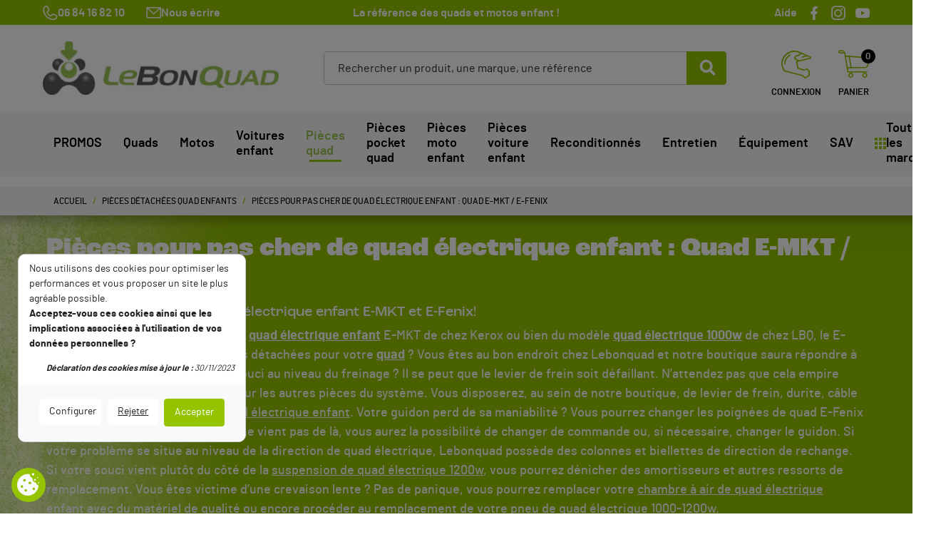

--- FILE ---
content_type: text/html; charset=utf-8
request_url: https://www.lebonquad.com/382-quad-e-mkt-e-fenix
body_size: 32351
content:
<!doctype html>
<html lang="fr">

<head>
    
        
    <link rel="preconnect" href="//fonts.gstatic.com/" crossorigin>
<link rel="preconnect" href="//ajax.googleapis.com" crossorigin>
<script type="text/javascript">
    WebFontConfig = {
        google: { families: [ 'Noto+Sans:400,700' ] }
    };
    (function() {
        var wf = document.createElement('script');
        wf.src = 'https://ajax.googleapis.com/ajax/libs/webfont/1/webfont.js';
        wf.type = 'text/javascript';
        wf.async = 'true';
        var s = document.getElementsByTagName('script')[0];
        s.parentNode.insertBefore(wf, s);
    })(); </script>


    <meta charset="utf-8">


    <meta http-equiv="x-ua-compatible" content="ie=edge">



    <title>Pièces pour Quad enfant électrique E-MKT et E-Fenix</title>
    <meta name="description" content="Pièces détachées pour Quad enfant électrique KEROX E-MKT et LBQ E-Fenix. Lebonquad c’est ✅ La livraison gratuite! ✅ Le numéro 1 français! ✅ Le leader en quad et moto pour enfant!">
    <meta name="keywords" content="">
            
            <link rel="canonical" href="https://www.lebonquad.com/382-quad-e-mkt-e-fenix">
        
            
    
<meta property="og:title" content="Pièces pour Quad enfant électrique E-MKT et E-Fenix"/>
<meta property="og:description" content="Pièces détachées pour Quad enfant électrique KEROX E-MKT et LBQ E-Fenix. Lebonquad c’est ✅ La livraison gratuite! ✅ Le numéro 1 français! ✅ Le leader en quad et moto pour enfant!"/>
<meta property="og:type" content="website"/>
<meta property="og:url" content="https://www.lebonquad.com/382-quad-e-mkt-e-fenix"/>
<meta property="og:site_name" content="LEBONQUAD.com"/>

    <meta property="og:image" content="https://www.lebonquad.comhttps://www.lebonquad.com/img/logo-17600022204.jpg"/>
<script type="application/ld+json">
{
    "@context" : "http://schema.org",
    "@type" : "Organization",
    "name" : "LEBONQUAD.com",
    "url" : "https://www.lebonquad.com/",
    "logo" : {
        "@type":"ImageObject",
        "url":"https://www.lebonquad.comhttps://www.lebonquad.com/img/logo-17600022204.jpg"
    }
}

</script>

<script type="application/ld+json">
{
    "@context":"http://schema.org",
    "@type":"WebPage",
    "isPartOf": {
        "@type":"WebSite",
        "url":  "https://www.lebonquad.com/",
        "name": "LEBONQUAD.com"
    },
    "name": "Pièces pour Quad enfant électrique E-MKT et E-Fenix",
    "url":  "https://www.lebonquad.com/382-quad-e-mkt-e-fenix"
}


</script>
<script type="application/ld+json">
    {
    "@context": "https://schema.org",
    "@type": "BreadcrumbList",
    "itemListElement": [
        {
    "@type": "ListItem",
    "position": 1,
    "name": "Accueil",
    "item": "https://www.lebonquad.com/"
    },        {
    "@type": "ListItem",
    "position": 2,
    "name": "Pièces détachées QUAD enfants",
    "item": "https://www.lebonquad.com/191-pieces-detachees-quad-enfants"
    },        {
    "@type": "ListItem",
    "position": 3,
    "name": "Pièces pour pas cher de quad électrique enfant : Quad E-MKT / E-Fenix",
    "item": "https://www.lebonquad.com/382-quad-e-mkt-e-fenix"
    }    ]
    }
    </script>

                    

                                
                            <link rel="next" href="https://www.lebonquad.com/382-quad-e-mkt-e-fenix?page=2">
        



    <meta name="viewport" content="width=device-width, initial-scale=1">



    <link rel="apple-touch-icon" sizes="57x57" href="https://www.lebonquad.com/themes/bon-quad/assets/img/favicons/apple-icon-57x57.png">
    <link rel="apple-touch-icon" sizes="60x60" href="https://www.lebonquad.com/themes/bon-quad/assets/img/favicons/apple-icon-60x60.png">
    <link rel="apple-touch-icon" sizes="72x72" href="https://www.lebonquad.com/themes/bon-quad/assets/img/favicons/apple-icon-72x72.png">
    <link rel="apple-touch-icon" sizes="76x76" href="https://www.lebonquad.com/themes/bon-quad/assets/img/favicons/apple-icon-76x76.png">
    <link rel="apple-touch-icon" sizes="114x114" href="https://www.lebonquad.com/themes/bon-quad/assets/img/favicons/apple-icon-114x114.png">
    <link rel="apple-touch-icon" sizes="120x120" href="https://www.lebonquad.com/themes/bon-quad/assets/img/favicons/apple-icon-120x120.png">
    <link rel="apple-touch-icon" sizes="144x144" href="https://www.lebonquad.com/themes/bon-quad/assets/img/favicons/apple-icon-144x144.png">
    <link rel="apple-touch-icon" sizes="152x152" href="https://www.lebonquad.com/themes/bon-quad/assets/img/favicons/apple-icon-152x152.png">
    <link rel="apple-touch-icon" sizes="180x180" href="https://www.lebonquad.com/themes/bon-quad/assets/img/favicons/apple-icon-180x180.png">
    <link rel="icon" type="image/png" sizes="192x192" href="https://www.lebonquad.com/themes/bon-quad/assets/img/favicons/android-icon-192x192.png">
    <link rel="icon" type="image/png" sizes="32x32" href="https://www.lebonquad.com/themes/bon-quad/assets/img/favicons/favicon-32x32.png">
    <link rel="icon" type="image/png" sizes="96x96" href="https://www.lebonquad.com/themes/bon-quad/assets/img/favicons/favicon-96x96.png">
    <link rel="icon" type="image/png" sizes="16x16" href="https://www.lebonquad.com/themes/bon-quad/assets/img/favicons/favicon-16x16.png">
    <link rel="manifest" href="https://www.lebonquad.com/themes/bon-quad/assets/img/favicons/manifest.json">
    <meta name="msapplication-TileColor" content="#ffffff">
    <meta name="msapplication-TileImage" content="/ms-icon-144x144.png">
    <meta name="theme-color" content="#ffffff">



      <link rel="stylesheet" href="https://www.lebonquad.com/themes/bon-quad/assets/cache/theme-b1c57382.css" type="text/css" media="all">



    

  <script type="text/javascript">
        var C_P_CMS_PAGE = 0;
        var C_P_CONSENT_DOWNLOAD = "https:\/\/www.lebonquad.com\/module\/cookiesplus\/front";
        var C_P_COOKIE_CONFIG = {"5":{"cookies":[{"name":"cookiesplus"},{"name":"PrestaShop-#"},{"name":"rc::a"},{"name":"rc::c"}]},"7":{"script":"<script>gtag('consent','update',{'analytics_storage':'granted'});<\/script>","script_not":"<script>gtag('consent','update',{'analytics_storage':'denied'});<\/script>","cookies":[{"name":"collect"},{"name":"r\/collect"},{"name":"_ga"},{"name":"_gat"},{"name":"_gat_gtag_UA_*"},{"name":"_ga_#"},{"name":"_gd#"},{"name":"_gid"}]},"8":{"script":"<script>gtag('consent','update',{'ad_user_data':'granted','ad_personalization':'granted','ad_storage':'granted'});<\/script>","script_not":"<script>gtag('consent','update',{'ad_user_data':'denied','ad_personalization':'denied','ad_storage':'denied'});<\/script>","cookies":[{"name":"ads\/ga-audiences"},{"name":"NID"}]}};
        var C_P_COOKIE_VALUE = "{}";
        var C_P_DATE = "2026-01-20 11:00:21";
        var C_P_DISPLAY_AGAIN = 0;
        var C_P_DOMAIN = ".lebonquad.com";
        var C_P_EXPIRY = 365;
        var C_P_FINALITIES_COUNT = 3;
        var C_P_NOT_AVAILABLE_OUTSIDE_EU = 1;
        var C_P_OVERLAY = "1";
        var C_P_OVERLAY_OPACITY = "0.5";
        var C_P_REFRESH = 0;
        var PAYPLUG_DOMAIN = "https:\/\/secure.payplug.com";
        var PS_COOKIE_SAMESITE = "Lax";
        var PS_COOKIE_SECURE = 1;
        var WPF_FRIENDLY_CAPTCHA_ENDPOINT = "\thttps:\/\/api.friendlycaptcha.com\/api\/v1\/puzzle";
        var WPF_FRIENDLY_CAPTCHA_SITE_KEY = "FCMJSDJDACNQAADF";
        var adtm_activeLink = {"id":382,"type":"category"};
        var adtm_isToggleMode = false;
        var adtm_menuHamburgerSelector = "#menu-icon, .menu-icon";
        var adtm_stickyOnMobile = false;
        var delay_search = "";
        var free_text = "Gratuit";
        var is_sandbox_mode = false;
        var m4_base_uri = "https:\/\/www.lebonquad.com\/";
        var m4_pdf_controller = "https:\/\/www.lebonquad.com\/module\/m4pdf\/pdf?ajax=1";
        var module_name = "payplug";
        var payplug_ajax_url = "https:\/\/www.lebonquad.com\/module\/payplug\/ajax";
        var payplug_oney = true;
        var payplug_oney_loading_msg = "Chargement";
        var prestashop = {"cart":{"products":[],"totals":{"total":{"type":"total","label":"Total","amount":0,"value":"0,00\u00a0\u20ac"},"total_including_tax":{"type":"total","label":"Total TTC","amount":0,"value":"0,00\u00a0\u20ac"},"total_excluding_tax":{"type":"total","label":"Total HT :","amount":0,"value":"0,00\u00a0\u20ac"}},"subtotals":{"products":{"type":"products","label":"Sous-total","amount":0,"value":"0,00\u00a0\u20ac"},"discounts":null,"shipping":{"type":"shipping","label":"Livraison","amount":0,"value":""},"tax":{"type":"tax","label":"Taxes incluses","amount":0,"value":"0,00\u00a0\u20ac"}},"products_count":0,"summary_string":"0 articles","vouchers":{"allowed":1,"added":[]},"discounts":[],"minimalPurchase":0,"minimalPurchaseRequired":""},"currency":{"id":2,"name":"Euro","iso_code":"EUR","iso_code_num":"978","sign":"\u20ac"},"customer":{"lastname":null,"firstname":null,"email":null,"birthday":null,"newsletter":null,"newsletter_date_add":null,"optin":null,"website":null,"company":null,"siret":null,"ape":null,"is_logged":false,"gender":{"type":null,"name":null},"addresses":[]},"language":{"name":"Fran\u00e7ais (French)","iso_code":"fr","locale":"fr-FR","language_code":"fr","is_rtl":"0","date_format_lite":"d\/m\/Y","date_format_full":"d\/m\/Y H:i:s","id":1},"page":{"title":"","canonical":"https:\/\/www.lebonquad.com\/382-quad-e-mkt-e-fenix","meta":{"title":"Pi\u00e8ces pour Quad enfant \u00e9lectrique E-MKT et E-Fenix","description":"Pi\u00e8ces d\u00e9tach\u00e9es pour Quad enfant \u00e9lectrique KEROX E-MKT et LBQ E-Fenix. Lebonquad c\u2019est \u2705 La livraison gratuite! \u2705 Le num\u00e9ro 1 fran\u00e7ais! \u2705 Le leader en quad et moto pour enfant!","keywords":"","robots":"index"},"page_name":"category","body_classes":{"lang-fr":true,"lang-rtl":false,"country-FR":true,"currency-EUR":true,"layout-left-column":true,"page-category":true,"tax-display-enabled":true,"category-id-382":true,"category-Pi\u00e8ces pour pas cher de quad \u00e9lectrique enfant : Quad E-MKT \/ E-Fenix":true,"category-id-parent-191":true,"category-depth-level-3":true},"admin_notifications":[]},"shop":{"name":"LEBONQUAD.com","logo":"https:\/\/www.lebonquad.com\/img\/logo-17600022204.jpg","stores_icon":"https:\/\/www.lebonquad.com\/img\/logo_stores.png","favicon":"https:\/\/www.lebonquad.com\/img\/favicon-4.ico"},"urls":{"base_url":"https:\/\/www.lebonquad.com\/","current_url":"https:\/\/www.lebonquad.com\/382-quad-e-mkt-e-fenix","shop_domain_url":"https:\/\/www.lebonquad.com","img_ps_url":"https:\/\/www.lebonquad.com\/img\/","img_cat_url":"https:\/\/www.lebonquad.com\/img\/c\/","img_lang_url":"https:\/\/www.lebonquad.com\/img\/l\/","img_prod_url":"https:\/\/www.lebonquad.com\/img\/p\/","img_manu_url":"https:\/\/www.lebonquad.com\/img\/m\/","img_sup_url":"https:\/\/www.lebonquad.com\/img\/su\/","img_ship_url":"https:\/\/www.lebonquad.com\/img\/s\/","img_store_url":"https:\/\/www.lebonquad.com\/img\/st\/","img_col_url":"https:\/\/www.lebonquad.com\/img\/co\/","img_url":"https:\/\/www.lebonquad.com\/themes\/bon-quad\/assets\/img\/","css_url":"https:\/\/www.lebonquad.com\/themes\/bon-quad\/assets\/css\/","js_url":"https:\/\/www.lebonquad.com\/themes\/bon-quad\/assets\/js\/","pic_url":"https:\/\/www.lebonquad.com\/upload\/","pages":{"address":"https:\/\/www.lebonquad.com\/adresse","addresses":"https:\/\/www.lebonquad.com\/adresses","authentication":"https:\/\/www.lebonquad.com\/authentification","cart":"https:\/\/www.lebonquad.com\/panier","category":"https:\/\/www.lebonquad.com\/index.php?controller=category","cms":"https:\/\/www.lebonquad.com\/index.php?controller=cms","contact":"https:\/\/www.lebonquad.com\/contactez-nous","discount":"https:\/\/www.lebonquad.com\/bons-de-reduction","guest_tracking":"https:\/\/www.lebonquad.com\/suivi-commande-invite","history":"https:\/\/www.lebonquad.com\/historique-des-commandes","identity":"https:\/\/www.lebonquad.com\/identite","index":"https:\/\/www.lebonquad.com\/","my_account":"https:\/\/www.lebonquad.com\/mon-compte","order_confirmation":"https:\/\/www.lebonquad.com\/confirmation-commande","order_detail":"https:\/\/www.lebonquad.com\/index.php?controller=order-detail","order_follow":"https:\/\/www.lebonquad.com\/details-de-la-commande","order":"https:\/\/www.lebonquad.com\/commande","order_return":"https:\/\/www.lebonquad.com\/index.php?controller=order-return","order_slip":"https:\/\/www.lebonquad.com\/avoirs","pagenotfound":"https:\/\/www.lebonquad.com\/page-non-trouvee","password":"https:\/\/www.lebonquad.com\/mot-de-passe-oublie","pdf_invoice":"https:\/\/www.lebonquad.com\/index.php?controller=pdf-invoice","pdf_order_return":"https:\/\/www.lebonquad.com\/index.php?controller=pdf-order-return","pdf_order_slip":"https:\/\/www.lebonquad.com\/index.php?controller=pdf-order-slip","prices_drop":"https:\/\/www.lebonquad.com\/promotions","product":"https:\/\/www.lebonquad.com\/index.php?controller=product","search":"https:\/\/www.lebonquad.com\/recherche","sitemap":"https:\/\/www.lebonquad.com\/plan-du-site","stores":"https:\/\/www.lebonquad.com\/magasins","supplier":"https:\/\/www.lebonquad.com\/fournisseurs","register":"https:\/\/www.lebonquad.com\/authentification?create_account=1","order_login":"https:\/\/www.lebonquad.com\/commande?login=1"},"alternative_langs":[],"theme_assets":"\/themes\/bon-quad\/assets\/","actions":{"logout":"https:\/\/www.lebonquad.com\/?mylogout="},"no_picture_image":{"bySize":{"small_default":{"url":"https:\/\/www.lebonquad.com\/img\/p\/fr-default-small_default.jpg","width":98,"height":98},"cart_default":{"url":"https:\/\/www.lebonquad.com\/img\/p\/fr-default-cart_default.jpg","width":125,"height":125},"pdt_180":{"url":"https:\/\/www.lebonquad.com\/img\/p\/fr-default-pdt_180.jpg","width":180,"height":180},"home_default":{"url":"https:\/\/www.lebonquad.com\/img\/p\/fr-default-home_default.jpg","width":250,"height":250},"pdt_300":{"url":"https:\/\/www.lebonquad.com\/img\/p\/fr-default-pdt_300.jpg","width":300,"height":300},"pdt_360":{"url":"https:\/\/www.lebonquad.com\/img\/p\/fr-default-pdt_360.jpg","width":360,"height":360},"medium_default":{"url":"https:\/\/www.lebonquad.com\/img\/p\/fr-default-medium_default.jpg","width":452,"height":452},"home_large":{"url":"https:\/\/www.lebonquad.com\/img\/p\/fr-default-home_large.jpg","width":566,"height":400},"pdt_540":{"url":"https:\/\/www.lebonquad.com\/img\/p\/fr-default-pdt_540.jpg","width":540,"height":540},"large_default":{"url":"https:\/\/www.lebonquad.com\/img\/p\/fr-default-large_default.jpg","width":800,"height":800}},"small":{"url":"https:\/\/www.lebonquad.com\/img\/p\/fr-default-small_default.jpg","width":98,"height":98},"medium":{"url":"https:\/\/www.lebonquad.com\/img\/p\/fr-default-pdt_360.jpg","width":360,"height":360},"large":{"url":"https:\/\/www.lebonquad.com\/img\/p\/fr-default-large_default.jpg","width":800,"height":800},"legend":""}},"configuration":{"display_taxes_label":true,"display_prices_tax_incl":true,"is_catalog":false,"show_prices":true,"opt_in":{"partner":true},"quantity_discount":{"type":"discount","label":"Remise sur prix unitaire"},"voucher_enabled":1,"return_enabled":1},"field_required":[],"breadcrumb":{"links":[{"title":"Accueil","url":"https:\/\/www.lebonquad.com\/"},{"title":"Pi\u00e8ces d\u00e9tach\u00e9es QUAD enfants","url":"https:\/\/www.lebonquad.com\/191-pieces-detachees-quad-enfants"},{"title":"Pi\u00e8ces pour pas cher de quad \u00e9lectrique enfant : Quad E-MKT \/ E-Fenix","url":"https:\/\/www.lebonquad.com\/382-quad-e-mkt-e-fenix"}],"count":3},"link":{"protocol_link":"https:\/\/","protocol_content":"https:\/\/"},"time":1768903221,"static_token":"d6bf35c9d401608c0f9749d3dde740dd","token":"d49ea55d759792fc9e2563393ef1a661","debug":false};
        var productcomments = false;
        var psr_icon_color = "#000000";
        var search_url = "https:\/\/www.lebonquad.com\/earch-result";
        var ybsFo = {"conf":{"minChar":3}};
      </script>

    <script>
        // Define dataLayer and the gtag function.
        window.dataLayer = window.dataLayer || [];

        function gtag() {
            dataLayer.push(arguments);
        }

        // Set default consent to 'denied' as a placeholder
        // Determine actual values based on your own requirements
        gtag('consent', 'default', {
            'ad_storage': 'denied',
            'ad_user_data': 'denied',
            'ad_personalization': 'denied',
            'analytics_storage': 'denied'
        });
    </script>
    <script async src="https://www.googletagmanager.com/gtag/js?id=AW-11101028710"></script>

    <!-- Smartsupp Live Chat script -->
    <script type="text/javascript">
        var _smartsupp = _smartsupp || {};
        _smartsupp.key = 'db081606a6a9a8221dffa80bd2e0695c8e998c10';
        window.smartsupp||(function(d) {
            var s,c,o=smartsupp=function(){ o._.push(arguments)};o._=[];
            s=d.getElementsByTagName('script')[0];c=d.createElement('script');
            c.type='text/javascript';c.charset='utf-8';c.async=true;
            c.src='https://www.smartsuppchat.com/loader.js?';s.parentNode.insertBefore(c,s);
        })(document);
    </script>
    <noscript> Powered by <a href=“https://www.smartsupp.com” target=“_blank”>Smartsupp</a></noscript>





    <style>div#cookiesplus-modal,#cookiesplus-modal>div,#cookiesplus-modal p{background-color:#fff !important}#cookiesplus-modal button.cookiesplus-accept,#cookiesplus-modal button.cookiesplus-accept-encourage{background-color:#e94e1b}#cookiesplus-modal button.cookiesplus-accept,#cookiesplus-modal button.cookiesplus-accept-encourage{border:1px solid #e94e1b}#cookiesplus-modal button.cookiesplus-accept,#cookiesplus-modal button.cookiesplus-accept-encourage{color:#fff}#cookiesplus-modal button.cookiesplus-accept,#cookiesplus-modal button.cookiesplus-accept-encourage{font-size:16px}#cookiesplus-modal button.cookiesplus-more-information{background-color:#fff}#cookiesplus-modal button.cookiesplus-more-information{border:1px solid #fff}#cookiesplus-modal button.cookiesplus-more-information{color:#7a7a7a}#cookiesplus-modal button.cookiesplus-more-information{font-size:16px}#cookiesplus-modal button.cookiesplus-reject,#cookiesplus-modal button.cookiesplus-reject-encourage{background-color:#fff}#cookiesplus-modal button.cookiesplus-reject,#cookiesplus-modal button.cookiesplus-reject-encourage{border:1px solid #fff}#cookiesplus-modal button.cookiesplus-reject,#cookiesplus-modal button.cookiesplus-reject-encourage{color:#7a7a7a}#cookiesplus-modal button.cookiesplus-reject,#cookiesplus-modal button.cookiesplus-reject-encourage{font-size:16px}#cookiesplus-modal button.cookiesplus-save:not([disabled]){background-color:#fff}#cookiesplus-modal button.cookiesplus-save:not([disabled]){border:1px solid #fff}#cookiesplus-modal button.cookiesplus-save:not([disabled]){color:#7a7a7a}#cookiesplus-modal button.cookiesplus-save{font-size:16px}#cookiesplus-tab{bottom:0;left:0;background-color:#e94e1b}</style><script type="text/javascript">
  var main_color='#2fb5d2';
  var text_color='#ffffff';
</script>
    <script type="text/javascript">
        var YBC_BLOCKSEARCH_OVERLAY ='1';
        var YBC_BLOCKSEARCH_SEARCH_SUGGESTION ='1';
    </script>
<link href="//fonts.googleapis.com/css?family=Open+Sans:600,400,400i|Oswald:700" rel="stylesheet" type="text/css" media="all">
 
<script type="text/javascript">
    var agSiteId="5540";
</script>
<script src="https://www.societe-des-avis-garantis.fr/wp-content/plugins/ag-core/widgets/JsWidget.js" type="text/javascript"></script>

<style>
    </style>
<script async src="https://www.googletagmanager.com/gtag/js?id=G-RV6M20LC6D"></script>
<script>
  window.dataLayer = window.dataLayer || [];
  function gtag(){dataLayer.push(arguments);}
  gtag('js', new Date());
  gtag(
    'config',
    'G-RV6M20LC6D',
    {
      'debug_mode':false
      , 'anonymize_ip': true                }
  );
</script>

<script type="text/javascript">
    opartStatSaveSessionUrl = "https://www.lebonquad.com/module/opartstat/saveSession?ajax=1";
    opartStatSaveSessionUrl = opartStatSaveSessionUrl.replace(/&amp;/g, '&');
    opartControllerName = "CategoryController";
    opartElementId = "382";
    opartshopId = "4";
    opartUserAgent = "Mozilla/5.0 (Macintosh; Intel Mac OS X 10_15_7) AppleWebKit/537.36 (KHTML, like Gecko) Chrome/131.0.0.0 Safari/537.36; ClaudeBot/1.0; +claudebot@anthropic.com)";
</script>
<script async src="/modules/opartstat/views/js/saveSession.js"></script>

<?php
/**
 * NOTICE OF LICENSE
 *
 * Smartsupp live chat - official plugin. Smartsupp is free live chat with visitor recording. 
 * The plugin enables you to create a free account or sign in with existing one. Pre-integrated 
 * customer info with WooCommerce (you will see names and emails of signed in webshop visitors).
 * Optional API for advanced chat box modifications.
 *
 * You must not modify, adapt or create derivative works of this source code
 *
 *  @author    Smartsupp
 *  @copyright 2021 Smartsupp.com
 *  @license   GPL-2.0+
**/ 
?>

<script type="text/javascript">
                var _smartsupp = _smartsupp || {};
                _smartsupp.key = 'db081606a6a9a8221dffa80bd2e0695c8e998c10';
_smartsupp.cookieDomain = '.www.lebonquad.com';
_smartsupp.sitePlatform = 'Prestashop 1.7.8.11';
window.smartsupp||(function(d) {
        var s,c,o=smartsupp=function(){ o._.push(arguments)};o._=[];
                s=d.getElementsByTagName('script')[0];c=d.createElement('script');
                c.type='text/javascript';c.charset='utf-8';c.async=true;
                c.src='//www.smartsuppchat.com/loader.js';s.parentNode.insertBefore(c,s);
            })(document);
                </script>
<script type="text/javascript" src="https://smartarget.online/loader.js?u=81e296770b39f5b685acf24b7b4b26cbd3389c45&source=prestashop_popup"></script>




    
</head>

<body id="category" class="lang-fr country-fr currency-eur layout-left-column page-category tax-display-enabled category-id-382 category-pieces-pour-pas-cher-de-quad-electrique-enfant-quad-e-mkt-e-fenix category-id-parent-191 category-depth-level-3">


    


<main>
    
            

    <header id="header" class="l-header">
        
                            
    <div class="header-banner">
        
    </div>



    <div class="header-nav">
        <div class="header__container container">
                <div class="small">
                        <div id="contact-link">
                    <a href="tel:06 84 16 82 10 " class="u-link-body ml-0 mr-3"><i class="icon-phone d-none d-md-inline-flex"></i>  06 84 16 82 10 </a>
                <a href="https://www.lebonquad.com/contactez-nous" class="u-link-body d-none d-md-inline-flex"><i class="icon-mail"></i>  Nous écrire </a>
    </div>

                </div>
                <span class="visible--desktop">
                    La référence des quads et motos enfant !
                </span>
                <div class="header-nav__right visible--desktop">
                    
                    <a href="/content/31-foire-aux-questions"
                       target="_blank">Aide</a>
                    
                    <a href=https://www.facebook.com/LeBonQuad" target="_blank"><i class="icon-facebook social"></i></a>
                    <a href="https://www.instagram.com/lebonquad/" target="_blank"><i
                                class="icon-instagram social"></i> </a>
                                        <a href="https://www.youtube.com/@Lebonquad" target="_blank"><i class="icon-youtube social"></i></a>
                </div>
        </div>
    </div>



    <div class="container header-top d--flex-between u-a-i-c">

        <a href="https://www.lebonquad.com/" class="header__logo header-top__col">
            <img class="logo img-fluid" src="https://www.lebonquad.com/img/logo-17600022204.jpg" alt="LEBONQUAD.com">
        </a>
        <div class="header__search">
            <div class="bg"></div>
            <!-- Block search module TOP -->
<script type="text/javascript">
  var id_lang =1;
</script>
<div class="ets_search_block_top col-sm-12 col-md-6 col-lg-5 clearfix pull-right">
  <form class="ybc_searchbox" method="get" action="https://www.lebonquad.com/earch-result">
    <input class="search_query form-control ybc_search_query search_query_top" type="text"  name="search_query" placeholder="Rechercher un produit, une marque, une référence" value="" />
    <button type="submit"  class="btn btn-default button-search" >
      <i class="icon icon_svg icon_search">
        <svg aria-hidden="true" focusable="false" data-prefix="fas" data-icon="search" class="svg-inline--fa fa-search fa-w-16" role="img" xmlns="http://www.w3.org/2000/svg" viewBox="0 0 512 512"><path fill="currentColorFill" d="M505 442.7L405.3 343c-4.5-4.5-10.6-7-17-7H372c27.6-35.3 44-79.7 44-128C416 93.1 322.9 0 208 0S0 93.1 0 208s93.1 208 208 208c48.3 0 92.7-16.4 128-44v16.3c0 6.4 2.5 12.5 7 17l99.7 99.7c9.4 9.4 24.6 9.4 33.9 0l28.3-28.3c9.4-9.4 9.4-24.6.1-34zM208 336c-70.7 0-128-57.2-128-128 0-70.7 57.2-128 128-128 70.7 0 128 57.2 128 128 0 70.7-57.2 128-128 128z"></path></svg>
      </i>
    </button>
  </form>
  <div class="search_block_results" >
  </div>
</div>

<style type="text/css">
    .ets_search_block_top .btn.button-search{
      background-color: #2fb5d2;
  }
  .ets_search_block_top .btn.button-search{
      color:#2fb5d2;
  }
      .ets_search_block_top .btn.button-search:hover{
      background-color: #2592a9;
  }
      .search_block_results .box_button_see{
      background-color:#2fb5d2;
  }
      .search_block_results .box_button_see:hover{
      background-color: #2592a9;
  }
      .wrap_header_tap ul li.active a{
      background-color: #2fb5d2;
  }
      .ets_search_block_top .btn.button-search::before{
      color:#ffffff;
  }
  .title_group span.total{
      /*color:#ffffff;*/
  }
  a.ets_link_see{
      color:#ffffff !important;
  }
  .wrap_header_tap ul li.active a{
      color:#ffffff !important;
  }
  .wrap_header_tap ul li.active a span{
      color:#ffffff;
  }
  
</style>
<!-- /Block search module TOP -->

        </div>
        <div class="header__right header-top__col">
            <div class="user-info header__rightitem">
      <a
            href="https://www.lebonquad.com/mon-compte"
            class="u-link-body d-flex flex-column align-items-center"
            title="Identifiez-vous"
            rel="nofollow"
    >
      <i class="icon-account"></i>
      <span class="visible--desktop">Connexion</span>
    </a>
  </div>
<div>
<div class="blockcart text-center cart-preview header__rightitem inactive"
     data-refresh-url="//www.lebonquad.com/module/ps_shoppingcart/ajax">
    <div class="u-link-body shopping-cart d-flex flex-column justify-content-start align-items-center">
                    <span><i class="icon-cart"></i></span>
            <span class="visible--desktop blockcart__label">Panier</span>
            <span class="blockcart__count">0</span>
                </div>
</div>
</div>



        </div>
        <button class="visible--mobile btn" id="menu-icon" data-toggle="modal" data-target="#mobile_top_menu_wrapper">
            <i class="icon-menu"></i>
        </button>
    </div>

        <!-- MODULE PM_AdvancedTopMenu || Presta-Module.com -->
<div id="_desktop_top_menu" class="adtm_menu_container container">
	<div id="adtm_menu" data-open-method="1" class="" data-active-id="413" data-active-type="category">
		<div id="adtm_menu_inner" class="clearfix advtm_open_on_hover">
			<ul id="menu">
								<li class="li-niveau1 advtm_menu_toggle">
					<a href="#" class="a-niveau1 adtm_toggle_menu_button"><span class="advtm_menu_span adtm_toggle_menu_button_text">Menu</span></a>
				</li>
																		
																																																								<li class="li-niveau1 advtm_menu_65 sub">
						<a
    href="https://www.lebonquad.com/421-promotions"
    title="PROMOS"
        class="  a-niveau1"
     data-type="category"     data-id="421">

    <span class="advtm_menu_span advtm_menu_span_65">
PROMOS
    </span>

</a>
											<div class="adtm_sub">
															<p><img src="https://www.wkx-racing.com/img/cms/Menu icones/lebonquad_promo.png" width="179" height="179" />PROMOTIONS</p>													<table class="columnWrapTable">
							<tr>
																							
																<td class="adtm_column_wrap_td advtm_column_wrap_td_239">
									<div class="adtm_column_wrap advtm_column_wrap_239">
																			<div class="adtm_column_wrap_sizer">&nbsp;</div>
																																																												<div class="adtm_column adtm_column_337">
																																		<span class="column_wrap_title">
												<span
    data-href="aHR0cHM6Ly93d3cubGVib25xdWFkLmNvbS80OTItcXVhZHMtZXQtbW90b3M="
    title="Quads et motos"
        class="  "
     data-type="category"     data-id="492">

Quads et motos

</span>
											</span>
																																																									</div>
																																																</div>
								</td>
																															
																<td class="adtm_column_wrap_td advtm_column_wrap_td_240">
									<div class="adtm_column_wrap advtm_column_wrap_240">
																			<div class="adtm_column_wrap_sizer">&nbsp;</div>
																																																												<div class="adtm_column adtm_column_338">
																																		<span class="column_wrap_title">
												<span
    data-href="aHR0cHM6Ly93d3cubGVib25xdWFkLmNvbS81MjUtZXF1aXBlbWVudC1jcm9zcw=="
    title="Équipement cross"
        class="  "
     data-type="category"     data-id="525">

Équipement cross

</span>
											</span>
																																															<ul class="adtm_elements adtm_elements_338">
																																																																			<li class="">
													<span
    data-href="aHR0cHM6Ly93d3cubGVib25xdWFkLmNvbS81MjYtcGFudGFsb24tZGUtY3Jvc3M="
    title="Pantalon de cross"
        class="  "
     data-type="category"     data-id="526">

Pantalon de cross

</span>
												</li>
																																																																																	<li class="">
													<span
    data-href="aHR0cHM6Ly93d3cubGVib25xdWFkLmNvbS81MjgtY2FzcXVlLWRlLWNyb3Nz"
    title="Casque de cross"
        class="  "
     data-type="category"     data-id="528">

Casque de cross

</span>
												</li>
																																																																																	<li class="">
													<span
    data-href="aHR0cHM6Ly93d3cubGVib25xdWFkLmNvbS81MjktcGFpcmUtZGUtZ2FudHMtY3Jvc3M="
    title="Paire de gants cross"
        class="  "
     data-type="category"     data-id="529">

Paire de gants cross

</span>
												</li>
																																						</ul>
																																	</div>
																																																</div>
								</td>
																															
																<td class="adtm_column_wrap_td advtm_column_wrap_td_241">
									<div class="adtm_column_wrap advtm_column_wrap_241">
																			<div class="adtm_column_wrap_sizer">&nbsp;</div>
																																																												<div class="adtm_column adtm_column_339">
																																		<span class="column_wrap_title">
												<span
    data-href="aHR0cHM6Ly93d3cubGVib25xdWFkLmNvbS81MzEtb3V0aWxzLWVudHJldGllbg=="
    title="Outils / Entretien "
        class="  "
     data-type="category"     data-id="531">

Outils / Entretien 

</span>
											</span>
																																															<ul class="adtm_elements adtm_elements_339">
																																																																			<li class="">
													<span
    data-href="aHR0cHM6Ly93d3cubGVib25xdWFkLmNvbS81MzMtZW50cmV0aWVu"
    title="Entretien"
        class="  "
     data-type="category"     data-id="533">

Entretien

</span>
												</li>
																																						</ul>
																																	</div>
																																																</div>
								</td>
																						</tr>
						</table>
												</div>
										</li>
																			
																																																								<li class="li-niveau1 advtm_menu_16 sub">
						<a
    href="https://www.lebonquad.com/313-quad-enfant-et-pocket-quad"
    title="Quads"
        class="  a-niveau1"
     data-type="category"     data-id="313">

    <span class="advtm_menu_span advtm_menu_span_16">
Quads
    </span>

</a>
											<div class="adtm_sub">
															<p><img src="https://www.wkx-racing.com/img/cms/Menu icones/lebonquad_quad.png" width="271" height="166" />Quads</p>													<table class="columnWrapTable">
							<tr>
																							
																<td class="adtm_column_wrap_td advtm_column_wrap_td_94">
									<div class="adtm_column_wrap advtm_column_wrap_94">
																			<div class="adtm_column_wrap_sizer">&nbsp;</div>
																																																												<div class="adtm_column adtm_column_138">
																																		<span class="column_wrap_title">
												<span
    data-href="aHR0cHM6Ly93d3cubGVib25xdWFkLmNvbS8zMTUtcXVhZC1lbmZhbnQtcGFyLW1hcnF1ZQ=="
    title="Quad enfant par marque"
        class="  "
     data-type="category"     data-id="315">

Quad enfant par marque

</span>
											</span>
																																															<ul class="adtm_elements adtm_elements_138">
																																																																			<li class="">
													<span
    data-href="aHR0cHM6Ly93d3cubGVib25xdWFkLmNvbS8zMTctcXVhZC1lbmZhbnQtbGJx"
    title="Quad enfant LBQ"
        class="  "
     data-type="category"     data-id="317">

Quad enfant LBQ

</span>
												</li>
																																																																																	<li class="">
													<span
    data-href="aHR0cHM6Ly93d3cubGVib25xdWFkLmNvbS8zMTYtcXVhZC1lbmZhbnQta2Vyb3g="
    title="Quad enfant KEROX"
        class="  "
     data-type="category"     data-id="316">

Quad enfant KEROX

</span>
												</li>
																																																																																	<li class="">
													<span
    data-href="aHR0cHM6Ly93d3cubGVib25xdWFkLmNvbS80NDgtcXVhZC1lbmZhbnQta2F5bw=="
    title="Quad enfant KAYO"
        class="  "
     data-type="category"     data-id="448">

Quad enfant KAYO

</span>
												</li>
																																																																																	<li class="">
													<span
    data-href="aHR0cHM6Ly93d3cubGVib25xdWFkLmNvbS80OTQtcXVhZC1lbmZhbnQtcHJvYmlrZQ=="
    title="Quad enfant PROBIKE"
        class="  "
     data-type="category"     data-id="494">

Quad enfant PROBIKE

</span>
												</li>
																																																																																	<li class="">
													<span
    data-href="aHR0cHM6Ly93d3cubGVib25xdWFkLmNvbS81NTgtcXVhZC1lbmZhbnQtZGlhbW9u"
    title="Quad enfant DIAMON"
        class="  "
     data-type="category"     data-id="558">

Quad enfant DIAMON

</span>
												</li>
																																																																																	<li class="">
													<span
    data-href="aHR0cHM6Ly93d3cubGVib25xdWFkLmNvbS81NzYtcXVhZC1lbmZhbnQteHRybS1mYWN0b3J5LTgx"
    title="Quad enfant XTRM Factory 81"
        class="  "
     data-type="category"     data-id="576">

Quad enfant XTRM Factory 81

</span>
												</li>
																																						</ul>
																																	</div>
																																																</div>
								</td>
																															
																<td class="adtm_column_wrap_td advtm_column_wrap_td_95">
									<div class="adtm_column_wrap advtm_column_wrap_95">
																			<div class="adtm_column_wrap_sizer">&nbsp;</div>
																																																												<div class="adtm_column adtm_column_139">
																																		<span class="column_wrap_title">
												<span
    data-href="aHR0cHM6Ly93d3cubGVib25xdWFkLmNvbS8zMTgtcXVhZC1lbmZhbnQtcGFyLWFnZQ=="
    title="Quad enfant par age"
        class="  "
     data-type="category"     data-id="318">

Quad enfant par age

</span>
											</span>
																																															<ul class="adtm_elements adtm_elements_139">
																																																																			<li class="">
													<span
    data-href="aHR0cHM6Ly93d3cubGVib25xdWFkLmNvbS8zMTktcXVhZC1lbmZhbnQtMy01LWFucw=="
    title="Quad enfant : 3 - 5 ans"
        class="  "
     data-type="category"     data-id="319">

Quad enfant : 3 - 5 ans

</span>
												</li>
																																																																																	<li class="">
													<span
    data-href="aHR0cHM6Ly93d3cubGVib25xdWFkLmNvbS8zMjAtcXVhZC1lbmZhbnQtNS04LWFucw=="
    title="Quad enfant : 5 - 8 ans"
        class="  "
     data-type="category"     data-id="320">

Quad enfant : 5 - 8 ans

</span>
												</li>
																																																																																	<li class="">
													<span
    data-href="aHR0cHM6Ly93d3cubGVib25xdWFkLmNvbS8zMjEtcXVhZC1lbmZhbnQtOC0xMy1hbnM="
    title="Quad enfant : 8 - 13 ans"
        class="  "
     data-type="category"     data-id="321">

Quad enfant : 8 - 13 ans

</span>
												</li>
																																																																																	<li class="">
													<span
    data-href="aHR0cHM6Ly93d3cubGVib25xdWFkLmNvbS80NDktcXVhZC1lbmZhbnQtMTMtYW5zLWV0LXBsdXM="
    title="Quad enfant : 13 ans et plus"
        class="  "
     data-type="category"     data-id="449">

Quad enfant : 13 ans et plus

</span>
												</li>
																																						</ul>
																																	</div>
																																																</div>
								</td>
																															
																<td class="adtm_column_wrap_td advtm_column_wrap_td_96">
									<div class="adtm_column_wrap advtm_column_wrap_96">
																			<div class="adtm_column_wrap_sizer">&nbsp;</div>
																																																												<div class="adtm_column adtm_column_140">
																																		<span class="column_wrap_title">
												<span
    data-href="aHR0cHM6Ly93d3cubGVib25xdWFkLmNvbS8zNjYtcXVhZC1lbmZhbnQtcGFyLWVuZXJnaWU="
    title="Quad enfant par énergie"
        class="  "
     data-type="category"     data-id="366">

Quad enfant par énergie

</span>
											</span>
																																															<ul class="adtm_elements adtm_elements_140">
																																																																			<li class="">
													<span
    data-href="aHR0cHM6Ly93d3cubGVib25xdWFkLmNvbS8zNjctcXVhZC1lbGVjdHJpcXVlLWVuZmFudA=="
    title="Quad électrique enfant"
        class="  "
     data-type="category"     data-id="367">

Quad électrique enfant

</span>
												</li>
																																																																																	<li class="">
													<span
    data-href="aHR0cHM6Ly93d3cubGVib25xdWFkLmNvbS8zNjgtcXVhZC10aGVybWlxdWUtZW5mYW50"
    title="Quad thermique enfant"
        class="  "
     data-type="category"     data-id="368">

Quad thermique enfant

</span>
												</li>
																																						</ul>
																																	</div>
																																																</div>
								</td>
																															
																<td class="adtm_column_wrap_td advtm_column_wrap_td_97">
									<div class="adtm_column_wrap advtm_column_wrap_97">
																			<div class="adtm_column_wrap_sizer">&nbsp;</div>
																																																												<div class="adtm_column adtm_column_141">
																																		<span class="column_wrap_title">
												<span
    data-href="aHR0cHM6Ly93d3cubGVib25xdWFkLmNvbS8zNjktcXVhZC1lbmZhbnQtcGFyLXB1aXNzYW5jZQ=="
    title="Quad enfant par puissance"
        class="  "
     data-type="category"     data-id="369">

Quad enfant par puissance

</span>
											</span>
																																															<ul class="adtm_elements adtm_elements_141">
																																																																			<li class="">
													<span
    data-href="aHR0cHM6Ly93d3cubGVib25xdWFkLmNvbS8zNzAtcXVhZC01MGNj"
    title="Pocket quad 50cc"
        class="  "
     data-type="category"     data-id="370">

Pocket quad 50cc

</span>
												</li>
																																																																																	<li class="">
													<span
    data-href="aHR0cHM6Ly93d3cubGVib25xdWFkLmNvbS8zNzEtcXVhZC0xMTBjYw=="
    title="Quad 110cc"
        class="  "
     data-type="category"     data-id="371">

Quad 110cc

</span>
												</li>
																																																																																	<li class="">
													<span
    data-href="aHR0cHM6Ly93d3cubGVib25xdWFkLmNvbS80MjgtcXVhZC0xMjVjYw=="
    title="Quad 125cc"
        class="  "
     data-type="category"     data-id="428">

Quad 125cc

</span>
												</li>
																																																																																	<li class="">
													<span
    data-href="aHR0cHM6Ly93d3cubGVib25xdWFkLmNvbS80NTAtcXVhZC0xNTBjYy1ldC1wbHVz"
    title="Quad 150cc et plus "
        class="  "
     data-type="category"     data-id="450">

Quad 150cc et plus 

</span>
												</li>
																																																																																	<li class="">
													<span
    data-href="aHR0cHM6Ly93d3cubGVib25xdWFkLmNvbS8zNzItcXVhZC1lbGVjdHJpcXVlLTgwMHc="
    title="Pocket quad électrique"
        class="  "
     data-type="category"     data-id="372">

Pocket quad électrique

</span>
												</li>
																																																																																	<li class="">
													<span
    data-href="aHR0cHM6Ly93d3cubGVib25xdWFkLmNvbS8zNzMtcXVhZC1lbGVjdHJpcXVlLTEwMDB3LWV0LXBsdXM="
    title="Quad électrique 1000w et plus"
        class="  "
     data-type="category"     data-id="373">

Quad électrique 1000w et plus

</span>
												</li>
																																						</ul>
																																	</div>
																																																</div>
								</td>
																															
																<td class="adtm_column_wrap_td advtm_column_wrap_td_98">
									<div class="adtm_column_wrap advtm_column_wrap_98">
																			<div class="adtm_column_wrap_sizer">&nbsp;</div>
																																																												<div class="adtm_column adtm_column_142">
																																		<span class="column_wrap_title">
												<span
    data-href="aHR0cHM6Ly93d3cubGVib25xdWFkLmNvbS81NDctcXVhZC1wYXItY2F0ZWdvcmll"
    title="Quad par catégorie "
        class="  "
     data-type="category"     data-id="547">

Quad par catégorie 

</span>
											</span>
																																															<ul class="adtm_elements adtm_elements_142">
																																																																			<li class="">
													<span
    data-href="aHR0cHM6Ly93d3cubGVib25xdWFkLmNvbS81NDgtcG9ja2V0LXF1YWQ="
    title="Pocket quad "
        class="  "
     data-type="category"     data-id="548">

Pocket quad 

</span>
												</li>
																																																																																	<li class="">
													<span
    data-href="aHR0cHM6Ly93d3cubGVib25xdWFkLmNvbS81NDktcXVhZC1lbmZhbnQ="
    title="Quad enfant "
        class="  "
     data-type="category"     data-id="549">

Quad enfant 

</span>
												</li>
																																																																																	<li class="">
													<span
    data-href="aHR0cHM6Ly93d3cubGVib25xdWFkLmNvbS81NTAtcXVhZC1lbmZhbnQtYWRv"
    title="Quad enfant-ado"
        class="  "
     data-type="category"     data-id="550">

Quad enfant-ado

</span>
												</li>
																																																																																	<li class="">
													<span
    data-href="aHR0cHM6Ly93d3cubGVib25xdWFkLmNvbS81NTEtcXVhZC1hZG8tYWR1bHRl"
    title="Quad ado-adulte"
        class="  "
     data-type="category"     data-id="551">

Quad ado-adulte

</span>
												</li>
																																						</ul>
																																	</div>
																																																</div>
								</td>
																						</tr>
						</table>
												</div>
										</li>
																			
																																																								<li class="li-niveau1 advtm_menu_15 sub">
						<a
    href="https://www.lebonquad.com/327-moto-enfant-et-pocket-cross"
    title="Motos"
        class="  a-niveau1"
     data-type="category"     data-id="327">

    <span class="advtm_menu_span advtm_menu_span_15">
Motos
    </span>

</a>
											<div class="adtm_sub">
															<p><img src="https://www.wkx-racing.com/img/cms/Menu icones/lebonquad_moto.png" width="253" height="159" />Motos</p>													<table class="columnWrapTable">
							<tr>
																							
																<td class="adtm_column_wrap_td advtm_column_wrap_td_105">
									<div class="adtm_column_wrap advtm_column_wrap_105">
																			<div class="adtm_column_wrap_sizer">&nbsp;</div>
																																																												<div class="adtm_column adtm_column_157">
																																		<span class="column_wrap_title">
												<span
    data-href="aHR0cHM6Ly93d3cubGVib25xdWFkLmNvbS8zMjgtbW90by1lbmZhbnQtcGFyLW1hcnF1ZQ=="
    title="Moto enfant par marque"
        class="  "
     data-type="category"     data-id="328">

Moto enfant par marque

</span>
											</span>
																																															<ul class="adtm_elements adtm_elements_157">
																																																																			<li class="">
													<span
    data-href="aHR0cHM6Ly93d3cubGVib25xdWFkLmNvbS8zMzAtbW90by1lbmZhbnQtbGJx"
    title="Moto enfant LBQ"
        class="  "
     data-type="category"     data-id="330">

Moto enfant LBQ

</span>
												</li>
																																																																																	<li class="">
													<span
    data-href="aHR0cHM6Ly93d3cubGVib25xdWFkLmNvbS8zMjktbW90by1lbmZhbnQta2Vyb3g="
    title="Moto enfant KEROX"
        class="  "
     data-type="category"     data-id="329">

Moto enfant KEROX

</span>
												</li>
																																																																																	<li class="">
													<span
    data-href="aHR0cHM6Ly93d3cubGVib25xdWFkLmNvbS8zMzMtbW90by1lbmZhbnQtYmFzdG9z"
    title="Moto enfant BASTOS"
        class="  "
     data-type="category"     data-id="333">

Moto enfant BASTOS

</span>
												</li>
																																																																																	<li class="">
													<span
    data-href="aHR0cHM6Ly93d3cubGVib25xdWFkLmNvbS8zNDMtbW90by1lbmZhbnQtZ3Vuc2hvdA=="
    title="Moto enfant GUNSHOT"
        class="  "
     data-type="category"     data-id="343">

Moto enfant GUNSHOT

</span>
												</li>
																																																																																	<li class="">
													<span
    data-href="aHR0cHM6Ly93d3cubGVib25xdWFkLmNvbS80ODAtbW90by1lbmZhbnQtcHJvYmlrZQ=="
    title="Moto enfant PROBIKE"
        class="  "
     data-type="category"     data-id="480">

Moto enfant PROBIKE

</span>
												</li>
																																																																																	<li class="">
													<span
    data-href="aHR0cHM6Ly93d3cubGVib25xdWFkLmNvbS81NTMtbW90by1lbmZhbnQteHRybS1mYWN0b3J5LTgx"
    title="Moto enfant XTRM Factory 81"
        class="  "
     data-type="category"     data-id="553">

Moto enfant XTRM Factory 81

</span>
												</li>
																																																																																	<li class="">
													<span
    data-href="aHR0cHM6Ly93d3cubGVib25xdWFkLmNvbS81NzctbW90by1lbmZhbnQta2luZ3RveXM="
    title="Moto enfant KINGTOYS"
        class="  "
     data-type="category"     data-id="577">

Moto enfant KINGTOYS

</span>
												</li>
																																																																																	<li class="">
													<span
    data-href="aHR0cHM6Ly93d3cubGVib25xdWFkLmNvbS81ODktbW90by1lbmZhbnQtZGlhbW9u"
    title="Moto enfant DIAMON"
        class="  "
     data-type="category"     data-id="589">

Moto enfant DIAMON

</span>
												</li>
																																						</ul>
																																	</div>
																																																</div>
								</td>
																															
																<td class="adtm_column_wrap_td advtm_column_wrap_td_106">
									<div class="adtm_column_wrap advtm_column_wrap_106">
																			<div class="adtm_column_wrap_sizer">&nbsp;</div>
																																																												<div class="adtm_column adtm_column_158">
																																		<span class="column_wrap_title">
												<span
    data-href="aHR0cHM6Ly93d3cubGVib25xdWFkLmNvbS8zMjYtbW90by1lbmZhbnQtcGFyLWFnZQ=="
    title="Moto enfant par age"
        class="  "
     data-type="category"     data-id="326">

Moto enfant par age

</span>
											</span>
																																															<ul class="adtm_elements adtm_elements_158">
																																																																			<li class="">
													<span
    data-href="aHR0cHM6Ly93d3cubGVib25xdWFkLmNvbS81NzgtbW90by1lbmZhbnQtbW9pbnMtZGUtMy1hbnM="
    title="Moto enfant : moins de 3 ans "
        class="  "
     data-type="category"     data-id="578">

Moto enfant : moins de 3 ans 

</span>
												</li>
																																																																																	<li class="">
													<span
    data-href="aHR0cHM6Ly93d3cubGVib25xdWFkLmNvbS8zMzEtbW90by1lbmZhbnQtMy01LWFucw=="
    title="Moto enfant : 3 - 5 ans"
        class="  "
     data-type="category"     data-id="331">

Moto enfant : 3 - 5 ans

</span>
												</li>
																																																																																	<li class="">
													<span
    data-href="aHR0cHM6Ly93d3cubGVib25xdWFkLmNvbS8zMzItbW90by1lbmZhbnQtNS04LWFucw=="
    title="Moto enfant : 5 - 8 ans"
        class="  "
     data-type="category"     data-id="332">

Moto enfant : 5 - 8 ans

</span>
												</li>
																																																																																	<li class="">
													<span
    data-href="aHR0cHM6Ly93d3cubGVib25xdWFkLmNvbS8zMzQtbW90by1lbmZhbnQtOC0xMS1hbnM="
    title="Moto enfant : 8 - 11 ans"
        class="  "
     data-type="category"     data-id="334">

Moto enfant : 8 - 11 ans

</span>
												</li>
																																																																																	<li class="">
													<span
    data-href="aHR0cHM6Ly93d3cubGVib25xdWFkLmNvbS8zMzUtbW90by1lbmZhbnQtMTEtMTYtYW5z"
    title="Moto enfant : 11 - 16 ans"
        class="  "
     data-type="category"     data-id="335">

Moto enfant : 11 - 16 ans

</span>
												</li>
																																						</ul>
																																	</div>
																																																</div>
								</td>
																															
																<td class="adtm_column_wrap_td advtm_column_wrap_td_107">
									<div class="adtm_column_wrap advtm_column_wrap_107">
																			<div class="adtm_column_wrap_sizer">&nbsp;</div>
																																																												<div class="adtm_column adtm_column_159">
																																		<span class="column_wrap_title">
												<span
    data-href="aHR0cHM6Ly93d3cubGVib25xdWFkLmNvbS80ODQtbW90by1lbmZhbnQtcGFyLWVuZXJnaWU="
    title="Moto enfant par énergie"
        class="  "
     data-type="category"     data-id="484">

Moto enfant par énergie

</span>
											</span>
																																															<ul class="adtm_elements adtm_elements_159">
																																																																			<li class="">
													<span
    data-href="aHR0cHM6Ly93d3cubGVib25xdWFkLmNvbS80ODUtbW90by1lbGVjdHJpcXVlLWVuZmFudA=="
    title="Moto électrique enfant"
        class="  "
     data-type="category"     data-id="485">

Moto électrique enfant

</span>
												</li>
																																																																																	<li class="">
													<span
    data-href="aHR0cHM6Ly93d3cubGVib25xdWFkLmNvbS80ODYtbW90by10aGVybWlxdWUtZW5mYW50"
    title="Moto thermique enfant"
        class="  "
     data-type="category"     data-id="486">

Moto thermique enfant

</span>
												</li>
																																						</ul>
																																	</div>
																																																</div>
								</td>
																															
																<td class="adtm_column_wrap_td advtm_column_wrap_td_108">
									<div class="adtm_column_wrap advtm_column_wrap_108">
																			<div class="adtm_column_wrap_sizer">&nbsp;</div>
																																																												<div class="adtm_column adtm_column_160">
																																		<span class="column_wrap_title">
												<span
    data-href="aHR0cHM6Ly93d3cubGVib25xdWFkLmNvbS81MTEtbW90by1lbmZhbnQtcGFyLWN5bGluZHJlZQ=="
    title="Moto enfant par cylindrée"
        class="  "
     data-type="category"     data-id="511">

Moto enfant par cylindrée

</span>
											</span>
																																															<ul class="adtm_elements adtm_elements_160">
																																																																			<li class="">
													<span
    data-href="aHR0cHM6Ly93d3cubGVib25xdWFkLmNvbS81NzktbW90by1lbmZhbnQtMTgtNzB3"
    title="Moto enfant 18-70w"
        class="  "
     data-type="category"     data-id="579">

Moto enfant 18-70w

</span>
												</li>
																																																																																	<li class="">
													<span
    data-href="aHR0cHM6Ly93d3cubGVib25xdWFkLmNvbS81MTItbW90by1lbmZhbnQtMjUwdw=="
    title="Moto enfant 250w"
        class="  "
     data-type="category"     data-id="512">

Moto enfant 250w

</span>
												</li>
																																																																																	<li class="">
													<span
    data-href="aHR0cHM6Ly93d3cubGVib25xdWFkLmNvbS81MTMtcG9ja2V0LWJpa2UtZWxlY3RyaXF1ZS01NTB3"
    title="Pocket Bike électrique 550w"
        class="  "
     data-type="category"     data-id="513">

Pocket Bike électrique 550w

</span>
												</li>
																																																																																	<li class="">
													<span
    data-href="aHR0cHM6Ly93d3cubGVib25xdWFkLmNvbS81MTUtZGlydC1iaWtlLWVuZmFudC1lbGVjdHJpcXVlLTEwMDB3"
    title="Dirt Bike enfant électrique 1000w"
        class="  "
     data-type="category"     data-id="515">

Dirt Bike enfant électrique 1000w

</span>
												</li>
																																																																																	<li class="">
													<span
    data-href="aHR0cHM6Ly93d3cubGVib25xdWFkLmNvbS81MTYtZGlydC1iaWtlLWVuZmFudC1lbGVjdHJpcXVlLTEzMDB3LWV0LXBsdXM="
    title="Dirt Bike enfant électrique 1300w et plus"
        class="  "
     data-type="category"     data-id="516">

Dirt Bike enfant électrique 1300w et plus

</span>
												</li>
																																																																																	<li class="">
													<span
    data-href="aHR0cHM6Ly93d3cubGVib25xdWFkLmNvbS81MTctcG9ja2V0ZGlydC1iaWtlLWVuZmFudC01MC1hLTcwY2M="
    title="Pocket/Dirt Bike enfant 50 à 70cc"
        class="  "
     data-type="category"     data-id="517">

Pocket/Dirt Bike enfant 50 à 70cc

</span>
												</li>
																																																																																	<li class="">
													<span
    data-href="aHR0cHM6Ly93d3cubGVib25xdWFkLmNvbS81MTgtZGlydC1iaWtlLWVuZmFudC05MGNj"
    title="Dirt Bike enfant 90cc"
        class="  "
     data-type="category"     data-id="518">

Dirt Bike enfant 90cc

</span>
												</li>
																																																																																	<li class="">
													<span
    data-href="aHR0cHM6Ly93d3cubGVib25xdWFkLmNvbS81MTktZGlydC1iaWtlLWVuZmFudC0xMjVjYw=="
    title="Dirt Bike enfant 125cc"
        class="  "
     data-type="category"     data-id="519">

Dirt Bike enfant 125cc

</span>
												</li>
																																						</ul>
																																	</div>
																																																</div>
								</td>
																						</tr>
						</table>
												</div>
										</li>
																			
																																																								<li class="li-niveau1 advtm_menu_17 sub">
						<a
    href="https://www.lebonquad.com/451-voiture-enfant"
    title="Voitures enfant"
        class="  a-niveau1"
     data-type="category"     data-id="451">

    <span class="advtm_menu_span advtm_menu_span_17">
Voitures enfant
    </span>

</a>
											<div class="adtm_sub">
															<p><img src="https://www.wkx-racing.com/img/cms/Menu icones/lebonquad_entretien.png" width="161" height="161" />Voitures enfant</p>													<table class="columnWrapTable">
							<tr>
																							
																<td class="adtm_column_wrap_td advtm_column_wrap_td_61">
									<div class="adtm_column_wrap advtm_column_wrap_61">
																			<div class="adtm_column_wrap_sizer">&nbsp;</div>
																																																												<div class="adtm_column adtm_column_79">
																																		<span class="column_wrap_title">
												<span
    data-href="aHR0cHM6Ly93d3cubGVib25xdWFkLmNvbS80NTItdm9pdHVyZS1lbGVjdHJpcXVlLWVuZmFudA=="
    title="Voiture électrique enfant"
        class="  "
     data-type="category"     data-id="452">

Voiture électrique enfant

</span>
											</span>
																																															<ul class="adtm_elements adtm_elements_79">
																																																																			<li class="">
													<span
    data-href="aHR0cHM6Ly93d3cubGVib25xdWFkLmNvbS80NTMtdm9pdHVyZS1lbGVjdHJpcXVlLWVuZmFudC0yLWFucw=="
    title="Voiture électrique enfant 2 ans"
        class="  "
     data-type="category"     data-id="453">

Voiture électrique enfant 2 ans

</span>
												</li>
																																																																																	<li class="">
													<span
    data-href="aHR0cHM6Ly93d3cubGVib25xdWFkLmNvbS81OTAtdm9pdHVyZS1lbGVjdHJpcXVlLWVuZmFudC0zLWFucy1ldC1wbHVz"
    title="Voiture électrique enfant 3 ans et plus"
        class="  "
     data-type="category"     data-id="590">

Voiture électrique enfant 3 ans et plus

</span>
												</li>
																																						</ul>
																																	</div>
																																																</div>
								</td>
																															
																<td class="adtm_column_wrap_td advtm_column_wrap_td_62">
									<div class="adtm_column_wrap advtm_column_wrap_62">
																			<div class="adtm_column_wrap_sizer">&nbsp;</div>
																																																												<div class="adtm_column adtm_column_80">
																																		<span class="column_wrap_title">
												<span
    data-href="aHR0cHM6Ly93d3cubGVib25xdWFkLmNvbS81ODItbW90by1lbmZhbnQtZWxlY3RyaXF1ZQ=="
    title="Moto enfant électrique"
        class="  "
     data-type="category"     data-id="582">

Moto enfant électrique

</span>
											</span>
																																															<ul class="adtm_elements adtm_elements_80">
																																																																			<li class="">
													<span
    data-href="aHR0cHM6Ly93d3cubGVib25xdWFkLmNvbS81OTctbW90by1lbGVjdHJpcXVlLTZ2"
    title="Moto electrique 6v"
        class="  "
     data-type="category"     data-id="597">

Moto electrique 6v

</span>
												</li>
																																																																																	<li class="">
													<span
    data-href="aHR0cHM6Ly93d3cubGVib25xdWFkLmNvbS81OTgtbW90by1lbGVjdHJpcXVlLTEydg=="
    title="Moto electrique 12v "
        class="  "
     data-type="category"     data-id="598">

Moto electrique 12v 

</span>
												</li>
																																						</ul>
																																	</div>
																																																</div>
								</td>
																															
																<td class="adtm_column_wrap_td advtm_column_wrap_td_63">
									<div class="adtm_column_wrap advtm_column_wrap_63">
																			<div class="adtm_column_wrap_sizer">&nbsp;</div>
																																																												<div class="adtm_column adtm_column_81">
																																		<span class="column_wrap_title">
												<span
    data-href="aHR0cHM6Ly93d3cubGVib25xdWFkLmNvbS81ODMtYnVnZ3ktZW5mYW50"
    title="Buggy enfant "
        class="  "
     data-type="category"     data-id="583">

Buggy enfant 

</span>
											</span>
																																															<ul class="adtm_elements adtm_elements_81">
																																																																			<li class="">
													<span
    data-href="aHR0cHM6Ly93d3cubGVib25xdWFkLmNvbS81OTEtYnVnZ3ktZWxlY3RyaXF1ZS1lbmZhbnQ="
    title="Buggy électrique enfant"
        class="  "
     data-type="category"     data-id="591">

Buggy électrique enfant

</span>
												</li>
																																																																																	<li class="">
													<span
    data-href="aHR0cHM6Ly93d3cubGVib25xdWFkLmNvbS81OTItYnVnZ3ktdGhlcm1pcXVlLWVuZmFudA=="
    title="Buggy thermique enfant "
        class="  "
     data-type="category"     data-id="592">

Buggy thermique enfant 

</span>
												</li>
																																						</ul>
																																	</div>
																																																</div>
								</td>
																															
																<td class="adtm_column_wrap_td advtm_column_wrap_td_64">
									<div class="adtm_column_wrap advtm_column_wrap_64">
																			<div class="adtm_column_wrap_sizer">&nbsp;</div>
																																																												<div class="adtm_column adtm_column_82">
																																		<span class="column_wrap_title">
												<span
    data-href="aHR0cHM6Ly93d3cubGVib25xdWFkLmNvbS81ODQtNHg0LWVuZmFudA=="
    title="4x4 enfant"
        class="  "
     data-type="category"     data-id="584">

4x4 enfant

</span>
											</span>
																																															<ul class="adtm_elements adtm_elements_82">
																																																																			<li class="">
													<span
    data-href="aHR0cHM6Ly93d3cubGVib25xdWFkLmNvbS81OTMtNHg0LWVsZWN0cmlxdWUtZW5mYW50"
    title="4x4 électrique enfant"
        class="  "
     data-type="category"     data-id="593">

4x4 électrique enfant

</span>
												</li>
																																																																																	<li class="">
													<span
    data-href="aHR0cHM6Ly93d3cubGVib25xdWFkLmNvbS81OTQtNHg0LWVuZmFudC12ZWhpY3VsZS1taWxpdGFpcmU="
    title="4x4 enfant véhicule militaire"
        class="  "
     data-type="category"     data-id="594">

4x4 enfant véhicule militaire

</span>
												</li>
																																						</ul>
																																	</div>
																																																</div>
								</td>
																															
																<td class="adtm_column_wrap_td advtm_column_wrap_td_65">
									<div class="adtm_column_wrap advtm_column_wrap_65">
																			<div class="adtm_column_wrap_sizer">&nbsp;</div>
																																																												<div class="adtm_column adtm_column_83">
																																		<span class="column_wrap_title">
												<span
    data-href="aHR0cHM6Ly93d3cubGVib25xdWFkLmNvbS81ODUtcXVhZC1lbmZhbnQtZWxlY3RyaXF1ZQ=="
    title="Quad enfant électrique"
        class="  "
     data-type="category"     data-id="585">

Quad enfant électrique

</span>
											</span>
																																															<ul class="adtm_elements adtm_elements_83">
																																																																			<li class="">
													<span
    data-href="aHR0cHM6Ly93d3cubGVib25xdWFkLmNvbS81OTktcXVhZC1lbGVjdHJpcXVlLTZ2"
    title="Quad electrique 6v"
        class="  "
     data-type="category"     data-id="599">

Quad electrique 6v

</span>
												</li>
																																																																																	<li class="">
													<span
    data-href="aHR0cHM6Ly93d3cubGVib25xdWFkLmNvbS82MDAtcXVhZC1lbGVjdHJpcXVlLTEydg=="
    title="Quad electrique 12v"
        class="  "
     data-type="category"     data-id="600">

Quad electrique 12v

</span>
												</li>
																																						</ul>
																																	</div>
																																																</div>
								</td>
																															
																<td class="adtm_column_wrap_td advtm_column_wrap_td_66">
									<div class="adtm_column_wrap advtm_column_wrap_66">
																			<div class="adtm_column_wrap_sizer">&nbsp;</div>
																																																												<div class="adtm_column adtm_column_84">
																																		<span class="column_wrap_title">
												<span
    data-href="aHR0cHM6Ly93d3cubGVib25xdWFkLmNvbS81OTUtbWluaS1rYXJ0LWRyYWlzaWVubmUtZWxlY3RyaXF1ZQ=="
    title="Mini kart / draisienne électrique"
        class="  "
     data-type="category"     data-id="595">

Mini kart / draisienne électrique

</span>
											</span>
																																															<ul class="adtm_elements adtm_elements_84">
																																																																			<li class="">
													<span
    data-href="aHR0cHM6Ly93d3cubGVib25xdWFkLmNvbS81OTYta2FydC1lbGVjdHJpcXVlLXRoZXJtaXF1ZQ=="
    title="Kart electrique / thermique"
        class="  "
     data-type="category"     data-id="596">

Kart electrique / thermique

</span>
												</li>
																																																																																	<li class="">
													<span
    data-href="aHR0cHM6Ly93d3cubGVib25xdWFkLmNvbS82MDEtZHJhaXNpZW5uZS1lbGVjdHJpcXVl"
    title="Draisienne électrique"
        class="  "
     data-type="category"     data-id="601">

Draisienne électrique

</span>
												</li>
																																						</ul>
																																	</div>
																																																</div>
								</td>
																						</tr>
						</table>
												</div>
										</li>
																			
																																																								<li class="li-niveau1 advtm_menu_22 sub">
						<a
    href="https://www.lebonquad.com/191-pieces-detachees-quad-enfant"
    title="Pièces quad"
        class="  a-niveau1"
     data-type="category"     data-id="191">

    <span class="advtm_menu_span advtm_menu_span_22">
Pièces quad
    </span>

</a>
											<div class="adtm_sub">
															<p><img src="https://www.wkx-racing.com/img/cms/Menu icones/lebonquad_pieces.png" width="169" height="169" />Pièces quad enfant</p>													<table class="columnWrapTable">
							<tr>
																							
																<td class="adtm_column_wrap_td advtm_column_wrap_td_110">
									<div class="adtm_column_wrap advtm_column_wrap_110">
																			<div class="adtm_column_wrap_sizer">&nbsp;</div>
																																																												<div class="adtm_column adtm_column_168">
																																		<span class="column_wrap_title">
												<span
    data-href="aHR0cHM6Ly93d3cubGVib25xdWFkLmNvbS8xOTItcXVhZC1zcGVlZGJpcmQtcGFudGhlcmE="
    title="Quad Speedbird / Panthera"
        class="  "
     data-type="category"     data-id="192">

Quad Speedbird / Panthera

</span>
											</span>
																																															<ul class="adtm_elements adtm_elements_168">
																																																																			<li class="">
													<span
    data-href="aHR0cHM6Ly93d3cubGVib25xdWFkLmNvbS8yMTctY2hhc3Npcw=="
    title="Cadre"
        class="  "
     data-type="category"     data-id="217">

Cadre

</span>
												</li>
																																																																																	<li class="">
													<span
    data-href="aHR0cHM6Ly93d3cubGVib25xdWFkLmNvbS8yMTgtdHJhaW4tYXZhbnQ="
    title="Train avant"
        class="  "
     data-type="category"     data-id="218">

Train avant

</span>
												</li>
																																																																																	<li class="">
													<span
    data-href="aHR0cHM6Ly93d3cubGVib25xdWFkLmNvbS8yMTktdHJhaW4tYXJyaWVyZQ=="
    title="Train arrière"
        class="  "
     data-type="category"     data-id="219">

Train arrière

</span>
												</li>
																																																																																	<li class="">
													<span
    data-href="aHR0cHM6Ly93d3cubGVib25xdWFkLmNvbS8yMjAtZGlyZWN0aW9u"
    title="Direction"
        class="  "
     data-type="category"     data-id="220">

Direction

</span>
												</li>
																																																																																	<li class="">
													<span
    data-href="aHR0cHM6Ly93d3cubGVib25xdWFkLmNvbS8yMjEtYW1vcnRpc3NldXI="
    title="Amortisseur"
        class="  "
     data-type="category"     data-id="221">

Amortisseur

</span>
												</li>
																																																																																	<li class="">
													<span
    data-href="aHR0cHM6Ly93d3cubGVib25xdWFkLmNvbS8yMjItcm91ZS1hdmFudA=="
    title="Roue avant"
        class="  "
     data-type="category"     data-id="222">

Roue avant

</span>
												</li>
																																																																																	<li class="">
													<span
    data-href="aHR0cHM6Ly93d3cubGVib25xdWFkLmNvbS8yMjMtcm91ZS1hcnJpZXJl"
    title="Roue arrière"
        class="  "
     data-type="category"     data-id="223">

Roue arrière

</span>
												</li>
																																																																																	<li class="">
													<span
    data-href="aHR0cHM6Ly93d3cubGVib25xdWFkLmNvbS8yMjQtZnJlaW5hZ2U="
    title="Freinage"
        class="  "
     data-type="category"     data-id="224">

Freinage

</span>
												</li>
																																																																																	<li class="">
													<span
    data-href="aHR0cHM6Ly93d3cubGVib25xdWFkLmNvbS8yMjUtZWxlY3RyaWNpdGU="
    title="Electricité"
        class="  "
     data-type="category"     data-id="225">

Electricité

</span>
												</li>
																																																																																	<li class="">
													<span
    data-href="aHR0cHM6Ly93d3cubGVib25xdWFkLmNvbS8yMjYtZ3VpZG9uLWNvbW1hbmRl"
    title="Guidon / Commande"
        class="  "
     data-type="category"     data-id="226">

Guidon / Commande

</span>
												</li>
																																																																																	<li class="">
													<span
    data-href="aHR0cHM6Ly93d3cubGVib25xdWFkLmNvbS8yMjctcmVzZXJ2b2ly"
    title="Réservoir"
        class="  "
     data-type="category"     data-id="227">

Réservoir

</span>
												</li>
																																																																																	<li class="">
													<span
    data-href="aHR0cHM6Ly93d3cubGVib25xdWFkLmNvbS8yMjgtY2Fycm9zc2VyaWUtc2VsbGU="
    title="Carrosserie / Selle"
        class="  "
     data-type="category"     data-id="228">

Carrosserie / Selle

</span>
												</li>
																																																																																	<li class="">
													<span
    data-href="aHR0cHM6Ly93d3cubGVib25xdWFkLmNvbS8yMjktZWNoYXBwZW1lbnQ="
    title="Echappement"
        class="  "
     data-type="category"     data-id="229">

Echappement

</span>
												</li>
																																						</ul>
																																	</div>
																																																</div>
								</td>
																															
																<td class="adtm_column_wrap_td advtm_column_wrap_td_111">
									<div class="adtm_column_wrap advtm_column_wrap_111">
																			<div class="adtm_column_wrap_sizer">&nbsp;</div>
																																																												<div class="adtm_column adtm_column_169">
																																		<span class="column_wrap_title">
												<span
    data-href="aHR0cHM6Ly93d3cubGVib25xdWFkLmNvbS8xOTMtcXVhZC1iYXpvb2thLXRvcm9udG8tYmF6b3U="
    title="Quad Bazooka / Toronto / Bazou"
        class="  "
     data-type="category"     data-id="193">

Quad Bazooka / Toronto / Bazou

</span>
											</span>
																																															<ul class="adtm_elements adtm_elements_169">
																																																																			<li class="">
													<span
    data-href="aHR0cHM6Ly93d3cubGVib25xdWFkLmNvbS8yMzAtY2hhc3Npcw=="
    title="Chassis"
        class="  "
     data-type="category"     data-id="230">

Chassis

</span>
												</li>
																																																																																	<li class="">
													<span
    data-href="aHR0cHM6Ly93d3cubGVib25xdWFkLmNvbS8yMzEtdHJhaW4tYXZhbnQ="
    title="Train avant"
        class="  "
     data-type="category"     data-id="231">

Train avant

</span>
												</li>
																																																																																	<li class="">
													<span
    data-href="aHR0cHM6Ly93d3cubGVib25xdWFkLmNvbS8yMzItdHJhaW4tYXJyaWVyZQ=="
    title="Train arrière"
        class="  "
     data-type="category"     data-id="232">

Train arrière

</span>
												</li>
																																																																																	<li class="">
													<span
    data-href="aHR0cHM6Ly93d3cubGVib25xdWFkLmNvbS8yMzMtZGlyZWN0aW9u"
    title="Direction"
        class="  "
     data-type="category"     data-id="233">

Direction

</span>
												</li>
																																																																																	<li class="">
													<span
    data-href="aHR0cHM6Ly93d3cubGVib25xdWFkLmNvbS8yMzQtYW1vcnRpc3NldXI="
    title="Amortisseur"
        class="  "
     data-type="category"     data-id="234">

Amortisseur

</span>
												</li>
																																																																																	<li class="">
													<span
    data-href="aHR0cHM6Ly93d3cubGVib25xdWFkLmNvbS8yMzUtcm91ZS1hdmFudA=="
    title="Roue avant"
        class="  "
     data-type="category"     data-id="235">

Roue avant

</span>
												</li>
																																																																																	<li class="">
													<span
    data-href="aHR0cHM6Ly93d3cubGVib25xdWFkLmNvbS8yMzYtcm91ZS1hcnJpZXJl"
    title="Roue arrière"
        class="  "
     data-type="category"     data-id="236">

Roue arrière

</span>
												</li>
																																																																																	<li class="">
													<span
    data-href="aHR0cHM6Ly93d3cubGVib25xdWFkLmNvbS8yMzctZnJlaW5hZ2U="
    title="Freinage"
        class="  "
     data-type="category"     data-id="237">

Freinage

</span>
												</li>
																																																																																	<li class="">
													<span
    data-href="aHR0cHM6Ly93d3cubGVib25xdWFkLmNvbS8yMzgtZWxlY3RyaWNpdGU="
    title="Electricité"
        class="  "
     data-type="category"     data-id="238">

Electricité

</span>
												</li>
																																																																																	<li class="">
													<span
    data-href="aHR0cHM6Ly93d3cubGVib25xdWFkLmNvbS8yMzktZ3VpZG9uLWNvbW1hbmRl"
    title="Guidon / Commande"
        class="  "
     data-type="category"     data-id="239">

Guidon / Commande

</span>
												</li>
																																																																																	<li class="">
													<span
    data-href="aHR0cHM6Ly93d3cubGVib25xdWFkLmNvbS8yNDAtcmVzZXJ2b2ly"
    title="Réservoir"
        class="  "
     data-type="category"     data-id="240">

Réservoir

</span>
												</li>
																																																																																	<li class="">
													<span
    data-href="aHR0cHM6Ly93d3cubGVib25xdWFkLmNvbS8yNDEtY2Fycm9zc2VyaWUtc2VsbGU="
    title="Carrosserie / Selle"
        class="  "
     data-type="category"     data-id="241">

Carrosserie / Selle

</span>
												</li>
																																																																																	<li class="">
													<span
    data-href="aHR0cHM6Ly93d3cubGVib25xdWFkLmNvbS8yNDItZWNoYXBwZW1lbnQ="
    title="Echappement"
        class="  "
     data-type="category"     data-id="242">

Echappement

</span>
												</li>
																																						</ul>
																																	</div>
																																																</div>
								</td>
																															
																<td class="adtm_column_wrap_td advtm_column_wrap_td_112">
									<div class="adtm_column_wrap advtm_column_wrap_112">
																			<div class="adtm_column_wrap_sizer">&nbsp;</div>
																																																												<div class="adtm_column adtm_column_170">
																																		<span class="column_wrap_title">
												<span
    data-href="aHR0cHM6Ly93d3cubGVib25xdWFkLmNvbS8xOTQtcXVhZC1ta3QtZmVuaXg="
    title="Quad MKT / FENIX"
        class="  "
     data-type="category"     data-id="194">

Quad MKT / FENIX

</span>
											</span>
																																															<ul class="adtm_elements adtm_elements_170">
																																																																			<li class="">
													<span
    data-href="aHR0cHM6Ly93d3cubGVib25xdWFkLmNvbS8yNDMtY2hhc3Npcy1kaXJlY3Rpb24tYW1vcnRpc3NldXI="
    title="Chassis / Direction /  Amortisseur"
        class="  "
     data-type="category"     data-id="243">

Chassis / Direction /  Amortisseur

</span>
												</li>
																																																																																	<li class="">
													<span
    data-href="aHR0cHM6Ly93d3cubGVib25xdWFkLmNvbS8yNDQtdHJhaW4tYXZhbnQ="
    title="Train avant"
        class="  "
     data-type="category"     data-id="244">

Train avant

</span>
												</li>
																																																																																	<li class="">
													<span
    data-href="aHR0cHM6Ly93d3cubGVib25xdWFkLmNvbS8yNDUtdHJhaW4tYXJyaWVyZQ=="
    title="Train arrière"
        class="  "
     data-type="category"     data-id="245">

Train arrière

</span>
												</li>
																																																																																	<li class="">
													<span
    data-href="aHR0cHM6Ly93d3cubGVib25xdWFkLmNvbS8yNDgtcm91ZS1hdmFudA=="
    title="Roue avant"
        class="  "
     data-type="category"     data-id="248">

Roue avant

</span>
												</li>
																																																																																	<li class="">
													<span
    data-href="aHR0cHM6Ly93d3cubGVib25xdWFkLmNvbS8yNDktcm91ZS1hcnJpZXJl"
    title="Roue arrière"
        class="  "
     data-type="category"     data-id="249">

Roue arrière

</span>
												</li>
																																																																																	<li class="">
													<span
    data-href="aHR0cHM6Ly93d3cubGVib25xdWFkLmNvbS8yNTEtZWxlY3RyaWNpdGU="
    title="Electricité"
        class="  "
     data-type="category"     data-id="251">

Electricité

</span>
												</li>
																																																																																	<li class="">
													<span
    data-href="aHR0cHM6Ly93d3cubGVib25xdWFkLmNvbS8yNTItZ3VpZG9uLWNvbW1hbmRlLWZyZWluYWdl"
    title="Guidon / Commande / Freinage"
        class="  "
     data-type="category"     data-id="252">

Guidon / Commande / Freinage

</span>
												</li>
																																																																																	<li class="">
													<span
    data-href="aHR0cHM6Ly93d3cubGVib25xdWFkLmNvbS8yNTQtY2Fycm9zc2VyaWUtc2VsbGUtcmVzZXJ2b2ly"
    title="Carrosserie / Selle / Réservoir"
        class="  "
     data-type="category"     data-id="254">

Carrosserie / Selle / Réservoir

</span>
												</li>
																																																																																	<li class="">
													<span
    data-href="aHR0cHM6Ly93d3cubGVib25xdWFkLmNvbS8yNTUtZWNoYXBwZW1lbnQ="
    title="Echappement"
        class="  "
     data-type="category"     data-id="255">

Echappement

</span>
												</li>
																																						</ul>
																																	</div>
																																																																																	<div class="adtm_column adtm_column_174">
																																		<span class="column_wrap_title">
												<span
    data-href="aHR0cHM6Ly93d3cubGVib25xdWFkLmNvbS8zODItcXVhZC1lLW1rdC1lLWZlbml4"
    title="Quad E-MKT / E-Fenix"
        class="  "
     data-type="category"     data-id="382">

Quad E-MKT / E-Fenix

</span>
											</span>
																																															<ul class="adtm_elements adtm_elements_174">
																																																																			<li class="">
													<span
    data-href="aHR0cHM6Ly93d3cubGVib25xdWFkLmNvbS8zODMtY2hhc3Npcy1kaXJlY3Rpb24tYW1vcnRpc3NldXI="
    title="Chassis / Direction /  Amortisseur"
        class="  "
     data-type="category"     data-id="383">

Chassis / Direction /  Amortisseur

</span>
												</li>
																																																																																	<li class="">
													<span
    data-href="aHR0cHM6Ly93d3cubGVib25xdWFkLmNvbS8zODQtdHJhaW4tYXZhbnQ="
    title="Train avant"
        class="  "
     data-type="category"     data-id="384">

Train avant

</span>
												</li>
																																																																																	<li class="">
													<span
    data-href="aHR0cHM6Ly93d3cubGVib25xdWFkLmNvbS8zODUtdHJhaW4tYXJyaWVyZS1tb3RldXI="
    title="Train arrière / Moteur"
        class="  "
     data-type="category"     data-id="385">

Train arrière / Moteur

</span>
												</li>
																																																																																	<li class="">
													<span
    data-href="aHR0cHM6Ly93d3cubGVib25xdWFkLmNvbS8zODYtcm91ZS1hdmFudA=="
    title="Roue avant"
        class="  "
     data-type="category"     data-id="386">

Roue avant

</span>
												</li>
																																																																																	<li class="">
													<span
    data-href="aHR0cHM6Ly93d3cubGVib25xdWFkLmNvbS8zODctcm91ZS1hcnJpZXJl"
    title="Roue arrière"
        class="  "
     data-type="category"     data-id="387">

Roue arrière

</span>
												</li>
																																																																																	<li class="">
													<span
    data-href="aHR0cHM6Ly93d3cubGVib25xdWFkLmNvbS8zODgtZWxlY3RyaWNpdGU="
    title="Electricité"
        class="  "
     data-type="category"     data-id="388">

Electricité

</span>
												</li>
																																																																																	<li class="">
													<span
    data-href="aHR0cHM6Ly93d3cubGVib25xdWFkLmNvbS8zODktZ3VpZG9uLWNvbW1hbmRlLWZyZWluYWdl"
    title="Guidon / Commande / Freinage"
        class="  "
     data-type="category"     data-id="389">

Guidon / Commande / Freinage

</span>
												</li>
																																																																																	<li class="">
													<span
    data-href="aHR0cHM6Ly93d3cubGVib25xdWFkLmNvbS8zOTAtY2Fycm9zc2VyaWUtc2VsbGU="
    title="Carrosserie / Selle"
        class="  "
     data-type="category"     data-id="390">

Carrosserie / Selle

</span>
												</li>
																																						</ul>
																																	</div>
																																																</div>
								</td>
																															
																<td class="adtm_column_wrap_td advtm_column_wrap_td_113">
									<div class="adtm_column_wrap advtm_column_wrap_113">
																			<div class="adtm_column_wrap_sizer">&nbsp;</div>
																																																												<div class="adtm_column adtm_column_171">
																																		<span class="column_wrap_title">
												<span
    data-href="aHR0cHM6Ly93d3cubGVib25xdWFkLmNvbS8xOTYtcXVhZC1wdW1hLWJpZ2Zvb3QtYmlib3U="
    title="Quad PUMA / BIGFOOT / BIBOU"
        class="  "
     data-type="category"     data-id="196">

Quad PUMA / BIGFOOT / BIBOU

</span>
											</span>
																																															<ul class="adtm_elements adtm_elements_171">
																																																																			<li class="">
													<span
    data-href="aHR0cHM6Ly93d3cubGVib25xdWFkLmNvbS8yNjktY2hhc3Npcw=="
    title="Chassis"
        class="  "
     data-type="category"     data-id="269">

Chassis

</span>
												</li>
																																																																																	<li class="">
													<span
    data-href="aHR0cHM6Ly93d3cubGVib25xdWFkLmNvbS8yNzAtdHJhaW4tYXZhbnQ="
    title="Train avant"
        class="  "
     data-type="category"     data-id="270">

Train avant

</span>
												</li>
																																																																																	<li class="">
													<span
    data-href="aHR0cHM6Ly93d3cubGVib25xdWFkLmNvbS8yNzEtdHJhaW4tYXJyaWVyZQ=="
    title="Train arrière"
        class="  "
     data-type="category"     data-id="271">

Train arrière

</span>
												</li>
																																																																																	<li class="">
													<span
    data-href="aHR0cHM6Ly93d3cubGVib25xdWFkLmNvbS8yNzItZGlyZWN0aW9u"
    title="Direction"
        class="  "
     data-type="category"     data-id="272">

Direction

</span>
												</li>
																																																																																	<li class="">
													<span
    data-href="aHR0cHM6Ly93d3cubGVib25xdWFkLmNvbS8yNzMtYW1vcnRpc3NldXI="
    title="Amortisseur"
        class="  "
     data-type="category"     data-id="273">

Amortisseur

</span>
												</li>
																																																																																	<li class="">
													<span
    data-href="aHR0cHM6Ly93d3cubGVib25xdWFkLmNvbS8yNzQtcm91ZS1hdmFudA=="
    title="Roue avant"
        class="  "
     data-type="category"     data-id="274">

Roue avant

</span>
												</li>
																																																																																	<li class="">
													<span
    data-href="aHR0cHM6Ly93d3cubGVib25xdWFkLmNvbS8yNzUtcm91ZS1hcnJpZXJl"
    title="Roue arrière"
        class="  "
     data-type="category"     data-id="275">

Roue arrière

</span>
												</li>
																																																																																	<li class="">
													<span
    data-href="aHR0cHM6Ly93d3cubGVib25xdWFkLmNvbS8yNzYtZnJlaW5hZ2U="
    title="Freinage"
        class="  "
     data-type="category"     data-id="276">

Freinage

</span>
												</li>
																																																																																	<li class="">
													<span
    data-href="aHR0cHM6Ly93d3cubGVib25xdWFkLmNvbS8yNzctZWxlY3RyaWNpdGU="
    title="Electricité"
        class="  "
     data-type="category"     data-id="277">

Electricité

</span>
												</li>
																																																																																	<li class="">
													<span
    data-href="aHR0cHM6Ly93d3cubGVib25xdWFkLmNvbS8yNzgtZ3VpZG9uLWNvbW1hbmRl"
    title="Guidon / Commande"
        class="  "
     data-type="category"     data-id="278">

Guidon / Commande

</span>
												</li>
																																																																																	<li class="">
													<span
    data-href="aHR0cHM6Ly93d3cubGVib25xdWFkLmNvbS8yNzktcmVzZXJ2b2ly"
    title="Réservoir"
        class="  "
     data-type="category"     data-id="279">

Réservoir

</span>
												</li>
																																																																																	<li class="">
													<span
    data-href="aHR0cHM6Ly93d3cubGVib25xdWFkLmNvbS8yODAtY2Fycm9zc2VyaWUtc2VsbGU="
    title="Carrosserie / Selle"
        class="  "
     data-type="category"     data-id="280">

Carrosserie / Selle

</span>
												</li>
																																																																																	<li class="">
													<span
    data-href="aHR0cHM6Ly93d3cubGVib25xdWFkLmNvbS8yODEtZWNoYXBwZW1lbnQ="
    title="Echappement"
        class="  "
     data-type="category"     data-id="281">

Echappement

</span>
												</li>
																																						</ul>
																																	</div>
																																																</div>
								</td>
																															
																<td class="adtm_column_wrap_td advtm_column_wrap_td_114">
									<div class="adtm_column_wrap advtm_column_wrap_114">
																			<div class="adtm_column_wrap_sizer">&nbsp;</div>
																																																												<div class="adtm_column adtm_column_172">
																																		<span class="column_wrap_title">
												<span
    data-href="aHR0cHM6Ly93d3cubGVib25xdWFkLmNvbS8xOTctcXVhZC1yYXB0b3ItcmF6b3I="
    title="Quad Raptor / Razor"
        class="  "
     data-type="category"     data-id="197">

Quad Raptor / Razor

</span>
											</span>
																																															<ul class="adtm_elements adtm_elements_172">
																																																																			<li class="">
													<span
    data-href="aHR0cHM6Ly93d3cubGVib25xdWFkLmNvbS8yODItY2hhc3Npcw=="
    title="Chassis"
        class="  "
     data-type="category"     data-id="282">

Chassis

</span>
												</li>
																																																																																	<li class="">
													<span
    data-href="aHR0cHM6Ly93d3cubGVib25xdWFkLmNvbS8yODMtdHJhaW4tYXZhbnQ="
    title="Train avant"
        class="  "
     data-type="category"     data-id="283">

Train avant

</span>
												</li>
																																																																																	<li class="">
													<span
    data-href="aHR0cHM6Ly93d3cubGVib25xdWFkLmNvbS8yODQtdHJhaW4tYXJyaWVyZQ=="
    title="Train arrière"
        class="  "
     data-type="category"     data-id="284">

Train arrière

</span>
												</li>
																																																																																	<li class="">
													<span
    data-href="aHR0cHM6Ly93d3cubGVib25xdWFkLmNvbS8yODUtZGlyZWN0aW9u"
    title="Direction"
        class="  "
     data-type="category"     data-id="285">

Direction

</span>
												</li>
																																																																																	<li class="">
													<span
    data-href="aHR0cHM6Ly93d3cubGVib25xdWFkLmNvbS8yODYtYW1vcnRpc3NldXI="
    title="Amortisseur"
        class="  "
     data-type="category"     data-id="286">

Amortisseur

</span>
												</li>
																																																																																	<li class="">
													<span
    data-href="aHR0cHM6Ly93d3cubGVib25xdWFkLmNvbS8yODctcm91ZS1hdmFudA=="
    title="Roue avant"
        class="  "
     data-type="category"     data-id="287">

Roue avant

</span>
												</li>
																																																																																	<li class="">
													<span
    data-href="aHR0cHM6Ly93d3cubGVib25xdWFkLmNvbS8yODgtcm91ZS1hcnJpZXJl"
    title="Roue arrière"
        class="  "
     data-type="category"     data-id="288">

Roue arrière

</span>
												</li>
																																																																																	<li class="">
													<span
    data-href="aHR0cHM6Ly93d3cubGVib25xdWFkLmNvbS8yODktZnJlaW5hZ2U="
    title="Freinage"
        class="  "
     data-type="category"     data-id="289">

Freinage

</span>
												</li>
																																																																																	<li class="">
													<span
    data-href="aHR0cHM6Ly93d3cubGVib25xdWFkLmNvbS8yOTAtZWxlY3RyaWNpdGU="
    title="Electricité"
        class="  "
     data-type="category"     data-id="290">

Electricité

</span>
												</li>
																																																																																	<li class="">
													<span
    data-href="aHR0cHM6Ly93d3cubGVib25xdWFkLmNvbS8yOTEtZ3VpZG9uLWNvbW1hbmRl"
    title="Guidon / Commande"
        class="  "
     data-type="category"     data-id="291">

Guidon / Commande

</span>
												</li>
																																																																																	<li class="">
													<span
    data-href="aHR0cHM6Ly93d3cubGVib25xdWFkLmNvbS8yOTItcmVzZXJ2b2ly"
    title="Réservoir"
        class="  "
     data-type="category"     data-id="292">

Réservoir

</span>
												</li>
																																																																																	<li class="">
													<span
    data-href="aHR0cHM6Ly93d3cubGVib25xdWFkLmNvbS8yOTMtY2Fycm9zc2VyaWUtc2VsbGU="
    title="Carrosserie / Selle"
        class="  "
     data-type="category"     data-id="293">

Carrosserie / Selle

</span>
												</li>
																																																																																	<li class="">
													<span
    data-href="aHR0cHM6Ly93d3cubGVib25xdWFkLmNvbS8yOTQtZWNoYXBwZW1lbnQ="
    title="Echappement"
        class="  "
     data-type="category"     data-id="294">

Echappement

</span>
												</li>
																																						</ul>
																																	</div>
																																																</div>
								</td>
																															
																<td class="adtm_column_wrap_td advtm_column_wrap_td_115">
									<div class="adtm_column_wrap advtm_column_wrap_115">
																			<div class="adtm_column_wrap_sizer">&nbsp;</div>
																																																												<div class="adtm_column adtm_column_173">
																																		<span class="column_wrap_title">
												<span
    data-href="aHR0cHM6Ly93d3cubGVib25xdWFkLmNvbS8xOTktcGllY2VzLW1vdGV1ci1xdWFkLWVuZmFudA=="
    title="Pièces moteur"
        class="  "
     data-type="category"     data-id="199">

Pièces moteur

</span>
											</span>
																																															<ul class="adtm_elements adtm_elements_173">
																																																																			<li class="">
													<span
    data-href="aHR0cHM6Ly93d3cubGVib25xdWFkLmNvbS8yMDAtY291dmVyY2xlLWN1bGFzc2U="
    title="Couvercle culasse"
        class="  "
     data-type="category"     data-id="200">

Couvercle culasse

</span>
												</li>
																																																																																	<li class="">
													<span
    data-href="aHR0cHM6Ly93d3cubGVib25xdWFkLmNvbS8yMDEtY3lsaW5kcmUtY3VsYXNzZQ=="
    title="Cylindre culasse"
        class="  "
     data-type="category"     data-id="201">

Cylindre culasse

</span>
												</li>
																																																																																	<li class="">
													<span
    data-href="aHR0cHM6Ly93d3cubGVib25xdWFkLmNvbS8yMDItYXJicmUtYS1jYW1lLXNvdXBhcGU="
    title="Arbre à came / Soupape"
        class="  "
     data-type="category"     data-id="202">

Arbre à came / Soupape

</span>
												</li>
																																																																																	<li class="">
													<span
    data-href="aHR0cHM6Ly93d3cubGVib25xdWFkLmNvbS8yMDMtY2hhaW5lLWRlLWRpc3RyaWJ1dGlvbg=="
    title="Chaine de distribution"
        class="  "
     data-type="category"     data-id="203">

Chaine de distribution

</span>
												</li>
																																																																																	<li class="">
													<span
    data-href="aHR0cHM6Ly93d3cubGVib25xdWFkLmNvbS8yMDQtY2FydGVyLWQtZW1icmF5YWdl"
    title="Carter d&#039;embrayage"
        class="  "
     data-type="category"     data-id="204">

Carter d'embrayage

</span>
												</li>
																																																																																	<li class="">
													<span
    data-href="aHR0cHM6Ly93d3cubGVib25xdWFkLmNvbS8yMDUtZW1icmF5YWdl"
    title="Embrayage"
        class="  "
     data-type="category"     data-id="205">

Embrayage

</span>
												</li>
																																																																																	<li class="">
													<span
    data-href="aHR0cHM6Ly93d3cubGVib25xdWFkLmNvbS8yMDYtY2FydGVyLWQtYWxsdW1hZ2U="
    title="Carter d&#039;allumage"
        class="  "
     data-type="category"     data-id="206">

Carter d'allumage

</span>
												</li>
																																																																																	<li class="">
													<span
    data-href="aHR0cHM6Ly93d3cubGVib25xdWFkLmNvbS8yMDctYWxsdW1hZ2U="
    title="Allumage"
        class="  "
     data-type="category"     data-id="207">

Allumage

</span>
												</li>
																																																																																	<li class="">
													<span
    data-href="aHR0cHM6Ly93d3cubGVib25xdWFkLmNvbS8yMDgtY2FydGVyLWRlLWJvaXRl"
    title="Carter de boite"
        class="  "
     data-type="category"     data-id="208">

Carter de boite

</span>
												</li>
																																																																																	<li class="">
													<span
    data-href="aHR0cHM6Ly93d3cubGVib25xdWFkLmNvbS8yMDktcG9tcGUtYS1odWlsZQ=="
    title="Pompe à huile"
        class="  "
     data-type="category"     data-id="209">

Pompe à huile

</span>
												</li>
																																																																																	<li class="">
													<span
    data-href="aHR0cHM6Ly93d3cubGVib25xdWFkLmNvbS8yMTAtZW1iaWVsbGFnZS1waXN0b24="
    title="Embiellage / Piston"
        class="  "
     data-type="category"     data-id="210">

Embiellage / Piston

</span>
												</li>
																																																																																	<li class="">
													<span
    data-href="aHR0cHM6Ly93d3cubGVib25xdWFkLmNvbS8yMTEtYXJicmUtZGUtYm9pdGU="
    title="Arbre de boite"
        class="  "
     data-type="category"     data-id="211">

Arbre de boite

</span>
												</li>
																																																																																	<li class="">
													<span
    data-href="aHR0cHM6Ly93d3cubGVib25xdWFkLmNvbS8yMTMtYXJicmUtdGFtYm91ci1zZWxlY3Rpb24="
    title="Arbre / Tambour / Sélection"
        class="  "
     data-type="category"     data-id="213">

Arbre / Tambour / Sélection

</span>
												</li>
																																																																																	<li class="">
													<span
    data-href="aHR0cHM6Ly93d3cubGVib25xdWFkLmNvbS8yMTQtY2hhaW5lLWNvdXJvbm5lLWRlbWFycmV1cg=="
    title="Chaine / Couronne / Démarreur"
        class="  "
     data-type="category"     data-id="214">

Chaine / Couronne / Démarreur

</span>
												</li>
																																																																																	<li class="">
													<span
    data-href="aHR0cHM6Ly93d3cubGVib25xdWFkLmNvbS8yMTUtY2FyYnVyYXRldXItcGlwZS1maWx0cmU="
    title="Carburateur / Pipe / Filtre"
        class="  "
     data-type="category"     data-id="215">

Carburateur / Pipe / Filtre

</span>
												</li>
																																																																																	<li class="">
													<span
    data-href="aHR0cHM6Ly93d3cubGVib25xdWFkLmNvbS8yMTYtZGVtYXJyZXVyLWVsZWN0cmlxdWU="
    title="Démarreur électrique"
        class="  "
     data-type="category"     data-id="216">

Démarreur électrique

</span>
												</li>
																																																																																	<li class="">
													<span
    data-href="aHR0cHM6Ly93d3cubGVib25xdWFkLmNvbS8zMTEtbW90ZXVyLWNvbXBsZXQ="
    title="Moteur complet"
        class="  "
     data-type="category"     data-id="311">

Moteur complet

</span>
												</li>
																																						</ul>
																																	</div>
																																																</div>
								</td>
																						</tr>
						</table>
												</div>
										</li>
																			
																																																								<li class="li-niveau1 advtm_menu_56 sub">
						<a
    href="https://www.lebonquad.com/314-pieces-detachees-quad-pocket"
    title="Pièces pocket quad"
        class="  a-niveau1"
     data-type="category"     data-id="314">

    <span class="advtm_menu_span advtm_menu_span_56">
Pièces pocket quad
    </span>

</a>
											<div class="adtm_sub">
															<p style="box-sizing: border-box; -webkit-font-smoothing: antialiased; margin-top: 0px; margin-bottom: 0px; font-variant-numeric: normal; font-variant-east-asian: normal; font-variant-alternates: normal; font-kerning: auto; font-optical-sizing: auto; font-feature-settings: normal; font-variation-settings: normal; font-weight: bold; font-stretch: normal; font-size: 2rem; line-height: 1; font-family: 'Roc Grotesk'; padding: 1.5rem 2rem 0px; color: #3e3e3e;"><img src="https://www.wkx-racing.com/img/cms/Menu%20icones/lebonquad_pieces.png" alt="" width="169" height="169" style="box-sizing: border-box; -webkit-font-smoothing: antialiased; border-style: none; vertical-align: middle; height: 2.67125rem; width: auto; margin-right: 0.94rem;" /> Pièces pour pocket quad</p>
<p></p>													<table class="columnWrapTable">
							<tr>
																							
																<td class="adtm_column_wrap_td advtm_column_wrap_td_191">
									<div class="adtm_column_wrap advtm_column_wrap_191">
																			<div class="adtm_column_wrap_sizer">&nbsp;</div>
																																																												<div class="adtm_column adtm_column_278">
																																		<span class="column_wrap_title">
												<span
    data-href="aHR0cHM6Ly93d3cubGVib25xdWFkLmNvbS8xOTUtcXVhZC1yZXgtc3BlZWR5"
    title="Quad Rex / Speedy"
        class="  "
     data-type="category"     data-id="195">

Quad Rex / Speedy

</span>
											</span>
																																															<ul class="adtm_elements adtm_elements_278">
																																																																			<li class="">
													<span
    data-href="aHR0cHM6Ly93d3cubGVib25xdWFkLmNvbS8yNTYtY2hhc3Npcw=="
    title="Chassis"
        class="  "
     data-type="category"     data-id="256">

Chassis

</span>
												</li>
																																																																																	<li class="">
													<span
    data-href="aHR0cHM6Ly93d3cubGVib25xdWFkLmNvbS8yNTctdHJhaW4tYXZhbnQ="
    title="Train avant"
        class="  "
     data-type="category"     data-id="257">

Train avant

</span>
												</li>
																																																																																	<li class="">
													<span
    data-href="aHR0cHM6Ly93d3cubGVib25xdWFkLmNvbS8yNTgtdHJhaW4tYXJyaWVyZQ=="
    title="Train arrière"
        class="  "
     data-type="category"     data-id="258">

Train arrière

</span>
												</li>
																																																																																	<li class="">
													<span
    data-href="aHR0cHM6Ly93d3cubGVib25xdWFkLmNvbS8yNTktZGlyZWN0aW9u"
    title="Direction"
        class="  "
     data-type="category"     data-id="259">

Direction

</span>
												</li>
																																																																																	<li class="">
													<span
    data-href="aHR0cHM6Ly93d3cubGVib25xdWFkLmNvbS8yNjAtYW1vcnRpc3NldXI="
    title="Amortisseur"
        class="  "
     data-type="category"     data-id="260">

Amortisseur

</span>
												</li>
																																																																																	<li class="">
													<span
    data-href="aHR0cHM6Ly93d3cubGVib25xdWFkLmNvbS8yNjEtcm91ZQ=="
    title="Roue"
        class="  "
     data-type="category"     data-id="261">

Roue

</span>
												</li>
																																																																																	<li class="">
													<span
    data-href="aHR0cHM6Ly93d3cubGVib25xdWFkLmNvbS8yNjUtZ3VpZG9uLWNvbW1hbmRl"
    title="Guidon / Commande"
        class="  "
     data-type="category"     data-id="265">

Guidon / Commande

</span>
												</li>
																																																																																	<li class="">
													<span
    data-href="aHR0cHM6Ly93d3cubGVib25xdWFkLmNvbS8yNjYtcmVzZXJ2b2ly"
    title="Réservoir"
        class="  "
     data-type="category"     data-id="266">

Réservoir

</span>
												</li>
																																																																																	<li class="">
													<span
    data-href="aHR0cHM6Ly93d3cubGVib25xdWFkLmNvbS8yNjctY2Fycm9zc2VyaWUtc2VsbGU="
    title="Carrosserie / Selle"
        class="  "
     data-type="category"     data-id="267">

Carrosserie / Selle

</span>
												</li>
																																																																																	<li class="">
													<span
    data-href="aHR0cHM6Ly93d3cubGVib25xdWFkLmNvbS8yNjgtZWNoYXBwZW1lbnQ="
    title="Echappement"
        class="  "
     data-type="category"     data-id="268">

Echappement

</span>
												</li>
																																																																																	<li class="">
													<span
    data-href="aHR0cHM6Ly93d3cubGVib25xdWFkLmNvbS8zMDgtbW90ZXVyLWNvbXBsZXQ="
    title="Moteur complet"
        class="  "
     data-type="category"     data-id="308">

Moteur complet

</span>
												</li>
																																																																																	<li class="">
													<span
    data-href="aHR0cHM6Ly93d3cubGVib25xdWFkLmNvbS8zMDktZW1iaWVsbGFnZS1waXN0b24="
    title="Embiellage / Piston"
        class="  "
     data-type="category"     data-id="309">

Embiellage / Piston

</span>
												</li>
																																																																																	<li class="">
													<span
    data-href="aHR0cHM6Ly93d3cubGVib25xdWFkLmNvbS8zMTAtY2FyYnVyYXRldXItcGlwZS1maWx0cmU="
    title="Carburateur / Pipe / Filtre"
        class="  "
     data-type="category"     data-id="310">

Carburateur / Pipe / Filtre

</span>
												</li>
																																						</ul>
																																	</div>
																																																</div>
								</td>
																															
																<td class="adtm_column_wrap_td advtm_column_wrap_td_192">
									<div class="adtm_column_wrap advtm_column_wrap_192">
																			<div class="adtm_column_wrap_sizer">&nbsp;</div>
																																																												<div class="adtm_column adtm_column_279">
																																		<span class="column_wrap_title">
												<span
    data-href="aHR0cHM6Ly93d3cubGVib25xdWFkLmNvbS8xOTgtcXVhZC1lbGVjdHJpcXVlLWUtcmV4LWUtc3BlZWR5"
    title="Quad électrique E-Rex / E-Speedy"
        class="  "
     data-type="category"     data-id="198">

Quad électrique E-Rex / E-Speedy

</span>
											</span>
																																															<ul class="adtm_elements adtm_elements_279">
																																																																			<li class="">
													<span
    data-href="aHR0cHM6Ly93d3cubGVib25xdWFkLmNvbS8yOTUtY2hhc3Npcy1kaXJlY3Rpb24tYW1vcnRpc3NldXI="
    title="Chassis / Direction / Amortisseur"
        class="  "
     data-type="category"     data-id="295">

Chassis / Direction / Amortisseur

</span>
												</li>
																																																																																	<li class="">
													<span
    data-href="aHR0cHM6Ly93d3cubGVib25xdWFkLmNvbS8yOTYtdHJhaW4tYXZhbnQ="
    title="Train avant"
        class="  "
     data-type="category"     data-id="296">

Train avant

</span>
												</li>
																																																																																	<li class="">
													<span
    data-href="aHR0cHM6Ly93d3cubGVib25xdWFkLmNvbS8yOTctdHJhaW4tYXJyaWVyZQ=="
    title="Train arrière"
        class="  "
     data-type="category"     data-id="297">

Train arrière

</span>
												</li>
																																																																																	<li class="">
													<span
    data-href="aHR0cHM6Ly93d3cubGVib25xdWFkLmNvbS8yOTgtYXJicmUtYXJyaWVyZS0="
    title="Arbre arrière "
        class="  "
     data-type="category"     data-id="298">

Arbre arrière 

</span>
												</li>
																																																																																	<li class="">
													<span
    data-href="aHR0cHM6Ly93d3cubGVib25xdWFkLmNvbS8zMDAtcm91ZQ=="
    title="Roue"
        class="  "
     data-type="category"     data-id="300">

Roue

</span>
												</li>
																																																																																	<li class="">
													<span
    data-href="aHR0cHM6Ly93d3cubGVib25xdWFkLmNvbS8zMDMtZWxlY3RyaWNpdGU="
    title="Electricité"
        class="  "
     data-type="category"     data-id="303">

Electricité

</span>
												</li>
																																																																																	<li class="">
													<span
    data-href="aHR0cHM6Ly93d3cubGVib25xdWFkLmNvbS8zMDQtZ3VpZG9uLWNvbW1hbmRl"
    title="Guidon / Commande"
        class="  "
     data-type="category"     data-id="304">

Guidon / Commande

</span>
												</li>
																																																																																	<li class="">
													<span
    data-href="aHR0cHM6Ly93d3cubGVib25xdWFkLmNvbS8zMDYtY2Fyb3NzZXJpZS1zZWxsZQ=="
    title="Carosserie / Selle"
        class="  "
     data-type="category"     data-id="306">

Carosserie / Selle

</span>
												</li>
																																						</ul>
																																	</div>
																																																</div>
								</td>
																															
																<td class="adtm_column_wrap_td advtm_column_wrap_td_193">
									<div class="adtm_column_wrap advtm_column_wrap_193">
																			<div class="adtm_column_wrap_sizer">&nbsp;</div>
																																																												<div class="adtm_column adtm_column_280">
																																		<span class="column_wrap_title">
												<span
    data-href="aHR0cHM6Ly93d3cubGVib25xdWFkLmNvbS8zOTEtcXVhZC1yb2NrLXdva3g="
    title="Quad Rock / Wokx"
        class="  "
     data-type="category"     data-id="391">

Quad Rock / Wokx

</span>
											</span>
																																															<ul class="adtm_elements adtm_elements_280">
																																																																			<li class="">
													<span
    data-href="aHR0cHM6Ly93d3cubGVib25xdWFkLmNvbS80MDEtZ3VpZG9uLWNvbW1hbmRl"
    title="Guidon / Commande"
        class="  "
     data-type="category"     data-id="401">

Guidon / Commande

</span>
												</li>
																																																																																	<li class="">
													<span
    data-href="aHR0cHM6Ly93d3cubGVib25xdWFkLmNvbS80MDItdHJhaW4tYXZhbnQ="
    title="Train avant"
        class="  "
     data-type="category"     data-id="402">

Train avant

</span>
												</li>
																																																																																	<li class="">
													<span
    data-href="aHR0cHM6Ly93d3cubGVib25xdWFkLmNvbS80MDMtY2hhc3Npcy1kaXJlY3Rpb24tYW1vcnRpc3NldXI="
    title="Chassis / Direction /  Amortisseur"
        class="  "
     data-type="category"     data-id="403">

Chassis / Direction /  Amortisseur

</span>
												</li>
																																																																																	<li class="">
													<span
    data-href="aHR0cHM6Ly93d3cubGVib25xdWFkLmNvbS80MDQtZWNoYXBwZW1lbnQtcmVzZXJ2b2ly"
    title="Echappement / Réservoir"
        class="  "
     data-type="category"     data-id="404">

Echappement / Réservoir

</span>
												</li>
																																																																																	<li class="">
													<span
    data-href="aHR0cHM6Ly93d3cubGVib25xdWFkLmNvbS80MDYtcm91ZQ=="
    title="Roue"
        class="  "
     data-type="category"     data-id="406">

Roue

</span>
												</li>
																																																																																	<li class="">
													<span
    data-href="aHR0cHM6Ly93d3cubGVib25xdWFkLmNvbS80MDctdHJhaW4tYXJyaWVyZQ=="
    title="Train arrière"
        class="  "
     data-type="category"     data-id="407">

Train arrière

</span>
												</li>
																																																																																	<li class="">
													<span
    data-href="aHR0cHM6Ly93d3cubGVib25xdWFkLmNvbS80MDgtYXJicmUtYXJyaWVyZQ=="
    title="Arbre arrière"
        class="  "
     data-type="category"     data-id="408">

Arbre arrière

</span>
												</li>
																																																																																	<li class="">
													<span
    data-href="aHR0cHM6Ly93d3cubGVib25xdWFkLmNvbS80MDktY2Fycm9zc2VyaWUtc2VsbGU="
    title="Carrosserie / Selle"
        class="  "
     data-type="category"     data-id="409">

Carrosserie / Selle

</span>
												</li>
																																																																																	<li class="">
													<span
    data-href="aHR0cHM6Ly93d3cubGVib25xdWFkLmNvbS80MTAtbW90ZXVyLWNvbXBsZXQ="
    title="Moteur complet"
        class="  "
     data-type="category"     data-id="410">

Moteur complet

</span>
												</li>
																																																																																	<li class="">
													<span
    data-href="aHR0cHM6Ly93d3cubGVib25xdWFkLmNvbS80MTEtZW1iaWVsbGFnZS1waXN0b24="
    title="Embiellage / Piston"
        class="  "
     data-type="category"     data-id="411">

Embiellage / Piston

</span>
												</li>
																																																																																	<li class="">
													<span
    data-href="aHR0cHM6Ly93d3cubGVib25xdWFkLmNvbS80MTItY2FyYnVyYXRldXItcGlwZS1maWx0cmU="
    title="Carburateur / Pipe / Filtre"
        class="  "
     data-type="category"     data-id="412">

Carburateur / Pipe / Filtre

</span>
												</li>
																																						</ul>
																																	</div>
																																																</div>
								</td>
																															
																<td class="adtm_column_wrap_td advtm_column_wrap_td_194">
									<div class="adtm_column_wrap advtm_column_wrap_194">
																			<div class="adtm_column_wrap_sizer">&nbsp;</div>
																																																												<div class="adtm_column adtm_column_281">
																																		<span class="column_wrap_title">
												<span
    data-href="aHR0cHM6Ly93d3cubGVib25xdWFkLmNvbS8zOTItcXVhZC1lLXJvY2stZS13b2t4"
    title="Quad électrique E-Rock / E-Wokx"
        class="  "
     data-type="category"     data-id="392">

Quad électrique E-Rock / E-Wokx

</span>
											</span>
																																															<ul class="adtm_elements adtm_elements_281">
																																																																			<li class="">
													<span
    data-href="aHR0cHM6Ly93d3cubGVib25xdWFkLmNvbS8zOTMtZ3VpZG9uLWNvbW1hbmRl"
    title="Guidon / Commande"
        class="  "
     data-type="category"     data-id="393">

Guidon / Commande

</span>
												</li>
																																																																																	<li class="">
													<span
    data-href="aHR0cHM6Ly93d3cubGVib25xdWFkLmNvbS8zOTQtdHJhaW4tYXZhbnQ="
    title="Train avant"
        class="  "
     data-type="category"     data-id="394">

Train avant

</span>
												</li>
																																																																																	<li class="">
													<span
    data-href="aHR0cHM6Ly93d3cubGVib25xdWFkLmNvbS8zOTUtY2hhc3Npcy1kaXJlY3Rpb24tYW1vcnRpc3NldXI="
    title="Chassis / Direction /  Amortisseur"
        class="  "
     data-type="category"     data-id="395">

Chassis / Direction /  Amortisseur

</span>
												</li>
																																																																																	<li class="">
													<span
    data-href="aHR0cHM6Ly93d3cubGVib25xdWFkLmNvbS8zOTYtdHJhaW4tYXJyaWVyZQ=="
    title="Train arrière"
        class="  "
     data-type="category"     data-id="396">

Train arrière

</span>
												</li>
																																																																																	<li class="">
													<span
    data-href="aHR0cHM6Ly93d3cubGVib25xdWFkLmNvbS8zOTctYXJicmUtYXJyaWVyZQ=="
    title="Arbre arrière"
        class="  "
     data-type="category"     data-id="397">

Arbre arrière

</span>
												</li>
																																																																																	<li class="">
													<span
    data-href="aHR0cHM6Ly93d3cubGVib25xdWFkLmNvbS8zOTgtcm91ZQ=="
    title="Roue"
        class="  "
     data-type="category"     data-id="398">

Roue

</span>
												</li>
																																																																																	<li class="">
													<span
    data-href="aHR0cHM6Ly93d3cubGVib25xdWFkLmNvbS8zOTktY2Fycm9zc2VyaWUtc2VsbGU="
    title="Carrosserie / Selle"
        class="  "
     data-type="category"     data-id="399">

Carrosserie / Selle

</span>
												</li>
																																																																																	<li class="">
													<span
    data-href="aHR0cHM6Ly93d3cubGVib25xdWFkLmNvbS80MDAtZWxlY3RyaWNpdGU="
    title="Electricité"
        class="  "
     data-type="category"     data-id="400">

Electricité

</span>
												</li>
																																						</ul>
																																	</div>
																																																</div>
								</td>
																															
																<td class="adtm_column_wrap_td advtm_column_wrap_td_195">
									<div class="adtm_column_wrap advtm_column_wrap_195">
																			<div class="adtm_column_wrap_sizer">&nbsp;</div>
																																																												<div class="adtm_column adtm_column_282">
																																		<span class="column_wrap_title">
												<span
    data-href="aHR0cHM6Ly93d3cubGVib25xdWFkLmNvbS82MTYtcXVhZC00cm9jay1zYW5k"
    title="Quad 4Rock / SAND"
        class="  "
     data-type="category"     data-id="616">

Quad 4Rock / SAND

</span>
											</span>
																																															<ul class="adtm_elements adtm_elements_282">
																																																																			<li class="">
													<span
    data-href="aHR0cHM6Ly93d3cubGVib25xdWFkLmNvbS82MTctZ3VpZG9uLWNvbW1hbmRl"
    title="Guidon / Commande"
        class="  "
     data-type="category"     data-id="617">

Guidon / Commande

</span>
												</li>
																																																																																	<li class="">
													<span
    data-href="aHR0cHM6Ly93d3cubGVib25xdWFkLmNvbS82MTgtdHJhaW4tYXZhbnQ="
    title="Train avant"
        class="  "
     data-type="category"     data-id="618">

Train avant

</span>
												</li>
																																																																																	<li class="">
													<span
    data-href="aHR0cHM6Ly93d3cubGVib25xdWFkLmNvbS82MTktY2hhc3Npcw=="
    title="Châssis"
        class="  "
     data-type="category"     data-id="619">

Châssis

</span>
												</li>
																																																																																	<li class="">
													<span
    data-href="aHR0cHM6Ly93d3cubGVib25xdWFkLmNvbS82MjEtcm91ZXM="
    title="Roues"
        class="  "
     data-type="category"     data-id="621">

Roues

</span>
												</li>
																																																																																	<li class="">
													<span
    data-href="aHR0cHM6Ly93d3cubGVib25xdWFkLmNvbS82MjAtdHJhaW4tYXJyaWVyZQ=="
    title="Train arrière"
        class="  "
     data-type="category"     data-id="620">

Train arrière

</span>
												</li>
																																																																																	<li class="">
													<span
    data-href="aHR0cHM6Ly93d3cubGVib25xdWFkLmNvbS82MjItYXJicmUtYXJyaWVyZQ=="
    title="Arbre arrière"
        class="  "
     data-type="category"     data-id="622">

Arbre arrière

</span>
												</li>
																																																																																	<li class="">
													<span
    data-href="aHR0cHM6Ly93d3cubGVib25xdWFkLmNvbS82MjMta2l0LXBsYXN0aXF1ZQ=="
    title="Kit plastique"
        class="  "
     data-type="category"     data-id="623">

Kit plastique

</span>
												</li>
																																																																																	<li class="">
													<span
    data-href="aHR0cHM6Ly93d3cubGVib25xdWFkLmNvbS82MjQtbW90ZXVyLWVjaGFwcGVtZW50"
    title="Moteur / échappement"
        class="  "
     data-type="category"     data-id="624">

Moteur / échappement

</span>
												</li>
																																						</ul>
																																	</div>
																																																</div>
								</td>
																															
																<td class="adtm_column_wrap_td advtm_column_wrap_td_196">
									<div class="adtm_column_wrap advtm_column_wrap_196">
																			<div class="adtm_column_wrap_sizer">&nbsp;</div>
																																																												<div class="adtm_column adtm_column_283">
																																		<span class="column_wrap_title">
												<span
    data-href="aHR0cHM6Ly93d3cubGVib25xdWFkLmNvbS82MjUtcXVhZC1lLTRyb2NrLWUtc2FuZA=="
    title="Quad électrique E-4Rock / E-Sand"
        class="  "
     data-type="category"     data-id="625">

Quad électrique E-4Rock / E-Sand

</span>
											</span>
																																															<ul class="adtm_elements adtm_elements_283">
																																																																			<li class="">
													<span
    data-href="aHR0cHM6Ly93d3cubGVib25xdWFkLmNvbS82MjYtZ3VpZG9uLWNvbW1hbmRl"
    title="Guidon / commande"
        class="  "
     data-type="category"     data-id="626">

Guidon / commande

</span>
												</li>
																																																																																	<li class="">
													<span
    data-href="aHR0cHM6Ly93d3cubGVib25xdWFkLmNvbS82MjctdHJhaW4tYXZhbnQ="
    title="Train avant"
        class="  "
     data-type="category"     data-id="627">

Train avant

</span>
												</li>
																																																																																	<li class="">
													<span
    data-href="aHR0cHM6Ly93d3cubGVib25xdWFkLmNvbS82MjgtY2hhc3Npcw=="
    title="Châssis"
        class="  "
     data-type="category"     data-id="628">

Châssis

</span>
												</li>
																																																																																	<li class="">
													<span
    data-href="aHR0cHM6Ly93d3cubGVib25xdWFkLmNvbS82MjktdHJhaW4tYXJyaWVyZS1tb3RldXI="
    title="Train arrière / moteur"
        class="  "
     data-type="category"     data-id="629">

Train arrière / moteur

</span>
												</li>
																																																																																	<li class="">
													<span
    data-href="aHR0cHM6Ly93d3cubGVib25xdWFkLmNvbS82MzAtcm91ZXM="
    title="Roues"
        class="  "
     data-type="category"     data-id="630">

Roues

</span>
												</li>
																																																																																	<li class="">
													<span
    data-href="aHR0cHM6Ly93d3cubGVib25xdWFkLmNvbS82MzItYXJicmUtYXJyaWVyZQ=="
    title="Arbre arrière"
        class="  "
     data-type="category"     data-id="632">

Arbre arrière

</span>
												</li>
																																																																																	<li class="">
													<span
    data-href="aHR0cHM6Ly93d3cubGVib25xdWFkLmNvbS82MzEta2l0LXBsYXN0aXF1ZQ=="
    title="Kit plastique"
        class="  "
     data-type="category"     data-id="631">

Kit plastique

</span>
												</li>
																																																																																	<li class="">
													<span
    data-href="aHR0cHM6Ly93d3cubGVib25xdWFkLmNvbS82MzMtZWxlY3RyaWNpdGU="
    title="Électricité"
        class="  "
     data-type="category"     data-id="633">

Électricité

</span>
												</li>
																																						</ul>
																																	</div>
																																																</div>
								</td>
																						</tr>
						</table>
												</div>
										</li>
																			
																																																								<li class="li-niveau1 advtm_menu_61 sub">
						<a
    href="https://www.lebonquad.com/346-pieces-detachees-moto-enfant"
    title="Pièces moto enfant"
        class="  a-niveau1"
     data-type="category"     data-id="346">

    <span class="advtm_menu_span advtm_menu_span_61">
Pièces moto enfant
    </span>

</a>
											<div class="adtm_sub">
															<p><img src="https://www.wkx-racing.com/img/cms/Menu%20icones/lebonquad_pieces.png" alt="" width="169" height="169" /><span>Pièces moto enfant </span></p>													<table class="columnWrapTable">
							<tr>
																							
																<td class="adtm_column_wrap_td advtm_column_wrap_td_220">
									<div class="adtm_column_wrap advtm_column_wrap_220">
																			<div class="adtm_column_wrap_sizer">&nbsp;</div>
																																																												<div class="adtm_column adtm_column_311">
																																		<span class="column_wrap_title">
												<span
    data-href="aHR0cHM6Ly93d3cubGVib25xdWFkLmNvbS8zNDctbWljby14dG0tNTAw"
    title="Mico / XTM 500"
        class="  "
     data-type="category"     data-id="347">

Mico / XTM 500

</span>
											</span>
																																															<ul class="adtm_elements adtm_elements_311">
																																																																			<li class="">
													<span
    data-href="aHR0cHM6Ly93d3cubGVib25xdWFkLmNvbS8zNDktY2FkcmUtYnJhcy1vc2NpbGxhbnQ="
    title="Cadre / Bras oscillant"
        class="  "
     data-type="category"     data-id="349">

Cadre / Bras oscillant

</span>
												</li>
																																																																																	<li class="">
													<span
    data-href="aHR0cHM6Ly93d3cubGVib25xdWFkLmNvbS8zNTAtZ3VpZG9uLWNvbW1hbmRl"
    title="Guidon / Commande"
        class="  "
     data-type="category"     data-id="350">

Guidon / Commande

</span>
												</li>
																																																																																	<li class="">
													<span
    data-href="aHR0cHM6Ly93d3cubGVib25xdWFkLmNvbS8zNTEtZm91cmNoZQ=="
    title="Fourche"
        class="  "
     data-type="category"     data-id="351">

Fourche

</span>
												</li>
																																																																																	<li class="">
													<span
    data-href="aHR0cHM6Ly93d3cubGVib25xdWFkLmNvbS8zNTItcm91ZS1hdmFudA=="
    title="Roue avant"
        class="  "
     data-type="category"     data-id="352">

Roue avant

</span>
												</li>
																																																																																	<li class="">
													<span
    data-href="aHR0cHM6Ly93d3cubGVib25xdWFkLmNvbS8zNTMtbW90ZXVyLWVjaGFwcGVtZW50"
    title="Moteur / Echappement"
        class="  "
     data-type="category"     data-id="353">

Moteur / Echappement

</span>
												</li>
																																																																																	<li class="">
													<span
    data-href="aHR0cHM6Ly93d3cubGVib25xdWFkLmNvbS8zNTQta2l0LXBsYXN0aXF1ZS1zZWxsZQ=="
    title="Kit plastique / selle"
        class="  "
     data-type="category"     data-id="354">

Kit plastique / selle

</span>
												</li>
																																																																																	<li class="">
													<span
    data-href="aHR0cHM6Ly93d3cubGVib25xdWFkLmNvbS8zNjItcm91ZS1hcnJpZXJlLQ=="
    title="Roue arrière "
        class="  "
     data-type="category"     data-id="362">

Roue arrière 

</span>
												</li>
																																						</ul>
																																	</div>
																																																</div>
								</td>
																															
																<td class="adtm_column_wrap_td advtm_column_wrap_td_221">
									<div class="adtm_column_wrap advtm_column_wrap_221">
																			<div class="adtm_column_wrap_sizer">&nbsp;</div>
																																																												<div class="adtm_column adtm_column_312">
																																		<span class="column_wrap_title">
												<span
    data-href="aHR0cHM6Ly93d3cubGVib25xdWFkLmNvbS8zNDgtZS1taWNvLXh0bS01MDAtZWxlY3RyaXF1ZQ=="
    title="E-Mico / XTM 500 électrique"
        class="  "
     data-type="category"     data-id="348">

E-Mico / XTM 500 électrique

</span>
											</span>
																																															<ul class="adtm_elements adtm_elements_312">
																																																																			<li class="">
													<span
    data-href="aHR0cHM6Ly93d3cubGVib25xdWFkLmNvbS8zNTYtY2FkcmUtYnJhcy1vc2NpbGxhbnQ="
    title="Cadre / Bras oscillant"
        class="  "
     data-type="category"     data-id="356">

Cadre / Bras oscillant

</span>
												</li>
																																																																																	<li class="">
													<span
    data-href="aHR0cHM6Ly93d3cubGVib25xdWFkLmNvbS8zNTctZ3VpZG9uLWNvbW1hbmRl"
    title="Guidon / Commande"
        class="  "
     data-type="category"     data-id="357">

Guidon / Commande

</span>
												</li>
																																																																																	<li class="">
													<span
    data-href="aHR0cHM6Ly93d3cubGVib25xdWFkLmNvbS8zNTgtZm91cmNoZQ=="
    title="Fourche"
        class="  "
     data-type="category"     data-id="358">

Fourche

</span>
												</li>
																																																																																	<li class="">
													<span
    data-href="aHR0cHM6Ly93d3cubGVib25xdWFkLmNvbS8zNTktcm91ZS1hdmFudA=="
    title="Roue avant"
        class="  "
     data-type="category"     data-id="359">

Roue avant

</span>
												</li>
																																																																																	<li class="">
													<span
    data-href="aHR0cHM6Ly93d3cubGVib25xdWFkLmNvbS8zNjMtcm91ZS1hcnJpZXJl"
    title="Roue arrière"
        class="  "
     data-type="category"     data-id="363">

Roue arrière

</span>
												</li>
																																																																																	<li class="">
													<span
    data-href="aHR0cHM6Ly93d3cubGVib25xdWFkLmNvbS8zNjEta2l0LXBsYXN0aXF1ZS1zZWxsZQ=="
    title="Kit plastique / Selle"
        class="  "
     data-type="category"     data-id="361">

Kit plastique / Selle

</span>
												</li>
																																																																																	<li class="">
													<span
    data-href="aHR0cHM6Ly93d3cubGVib25xdWFkLmNvbS8zNjQtZWxlY3RyaWNpdGU="
    title="Electricité"
        class="  "
     data-type="category"     data-id="364">

Electricité

</span>
												</li>
																																						</ul>
																																	</div>
																																																</div>
								</td>
																															
																<td class="adtm_column_wrap_td advtm_column_wrap_td_222">
									<div class="adtm_column_wrap advtm_column_wrap_222">
																			<div class="adtm_column_wrap_sizer">&nbsp;</div>
																																																												<div class="adtm_column adtm_column_313">
																																		<span class="column_wrap_title">
												<span
    data-href="aHR0cHM6Ly93d3cubGVib25xdWFkLmNvbS8zNzQtZS1mYXQta2lkcy1iaWt5"
    title="E-Fat kids / Biky"
        class="  "
     data-type="category"     data-id="374">

E-Fat kids / Biky

</span>
											</span>
																																															<ul class="adtm_elements adtm_elements_313">
																																																																			<li class="">
													<span
    data-href="aHR0cHM6Ly93d3cubGVib25xdWFkLmNvbS8zNzUtZ3VpZG9uLWNvbW1hbmRl"
    title="Guidon / Commande"
        class="  "
     data-type="category"     data-id="375">

Guidon / Commande

</span>
												</li>
																																																																																	<li class="">
													<span
    data-href="aHR0cHM6Ly93d3cubGVib25xdWFkLmNvbS8zNzYtZWxlY3RyaWNpdGU="
    title="Electricité"
        class="  "
     data-type="category"     data-id="376">

Electricité

</span>
												</li>
																																																																																	<li class="">
													<span
    data-href="aHR0cHM6Ly93d3cubGVib25xdWFkLmNvbS8zNzctZnJlaW5hZ2U="
    title="Freinage"
        class="  "
     data-type="category"     data-id="377">

Freinage

</span>
												</li>
																																																																																	<li class="">
													<span
    data-href="aHR0cHM6Ly93d3cubGVib25xdWFkLmNvbS8zNzgtcm91ZQ=="
    title="Roue"
        class="  "
     data-type="category"     data-id="378">

Roue

</span>
												</li>
																																																																																	<li class="">
													<span
    data-href="aHR0cHM6Ly93d3cubGVib25xdWFkLmNvbS8zNzktY2FkcmUtZm91cmNoZQ=="
    title="Cadre / Fourche"
        class="  "
     data-type="category"     data-id="379">

Cadre / Fourche

</span>
												</li>
																																																																																	<li class="">
													<span
    data-href="aHR0cHM6Ly93d3cubGVib25xdWFkLmNvbS8zODAtdHJhbnNtaXNzaW9u"
    title="Transmission"
        class="  "
     data-type="category"     data-id="380">

Transmission

</span>
												</li>
																																																																																	<li class="">
													<span
    data-href="aHR0cHM6Ly93d3cubGVib25xdWFkLmNvbS8zODEta2l0LXBsYXN0aXF1ZS1zZWxsZQ=="
    title="Kit Plastique / Selle"
        class="  "
     data-type="category"     data-id="381">

Kit Plastique / Selle

</span>
												</li>
																																						</ul>
																																	</div>
																																																</div>
								</td>
																															
																<td class="adtm_column_wrap_td advtm_column_wrap_td_223">
									<div class="adtm_column_wrap advtm_column_wrap_223">
																			<div class="adtm_column_wrap_sizer">&nbsp;</div>
																																																												<div class="adtm_column adtm_column_314">
																																		<span class="column_wrap_title">
												<span
    data-href="aHR0cHM6Ly93d3cubGVib25xdWFkLmNvbS80MzItZS1zdG9ybS1lLWJsYXN0LTEwMDAtMTIwMHc="
    title="E-STORM / E-BLAST 1000-1200W"
        class="  "
     data-type="category"     data-id="432">

E-STORM / E-BLAST 1000-1200W

</span>
											</span>
																																															<ul class="adtm_elements adtm_elements_314">
																																																																			<li class="">
													<span
    data-href="aHR0cHM6Ly93d3cubGVib25xdWFkLmNvbS80MzMtY2FkcmUtYnJhcy1vc2NpbGxhbnQ="
    title="Cadre / Bras oscillant "
        class="  "
     data-type="category"     data-id="433">

Cadre / Bras oscillant 

</span>
												</li>
																																																																																	<li class="">
													<span
    data-href="aHR0cHM6Ly93d3cubGVib25xdWFkLmNvbS80MzQtZ3VpZG9uLWNvbW1hbmRl"
    title="Guidon / Commande "
        class="  "
     data-type="category"     data-id="434">

Guidon / Commande 

</span>
												</li>
																																																																																	<li class="">
													<span
    data-href="aHR0cHM6Ly93d3cubGVib25xdWFkLmNvbS80MzUtZm91cmNoZQ=="
    title="Fourche"
        class="  "
     data-type="category"     data-id="435">

Fourche

</span>
												</li>
																																																																																	<li class="">
													<span
    data-href="aHR0cHM6Ly93d3cubGVib25xdWFkLmNvbS80MzYtcm91ZS1hdmFudA=="
    title="Roue avant"
        class="  "
     data-type="category"     data-id="436">

Roue avant

</span>
												</li>
																																																																																	<li class="">
													<span
    data-href="aHR0cHM6Ly93d3cubGVib25xdWFkLmNvbS80Mzctcm91ZS1hcnJpZXJl"
    title="Roue arrière"
        class="  "
     data-type="category"     data-id="437">

Roue arrière

</span>
												</li>
																																																																																	<li class="">
													<span
    data-href="aHR0cHM6Ly93d3cubGVib25xdWFkLmNvbS80Mzgta2l0LXBsYXN0aXF1ZS1zZWxsZQ=="
    title="Kit plastique / Selle"
        class="  "
     data-type="category"     data-id="438">

Kit plastique / Selle

</span>
												</li>
																																																																																	<li class="">
													<span
    data-href="aHR0cHM6Ly93d3cubGVib25xdWFkLmNvbS80MzktZWxlY3RyaWNpdGU="
    title="Électricité"
        class="  "
     data-type="category"     data-id="439">

Électricité

</span>
												</li>
																																						</ul>
																																	</div>
																																																</div>
								</td>
																															
																<td class="adtm_column_wrap_td advtm_column_wrap_td_224">
									<div class="adtm_column_wrap advtm_column_wrap_224">
																			<div class="adtm_column_wrap_sizer">&nbsp;</div>
																																																												<div class="adtm_column adtm_column_315">
																																		<span class="column_wrap_title">
												<span
    data-href="aHR0cHM6Ly93d3cubGVib25xdWFkLmNvbS80OTUtZS1zdG9ybS1lLWJsYXN0LTEzMDAtMTQwMHc="
    title="E-STORM / E-BLAST 1300-1400W"
        class="  "
     data-type="category"     data-id="495">

E-STORM / E-BLAST 1300-1400W

</span>
											</span>
																																															<ul class="adtm_elements adtm_elements_315">
																																																																			<li class="">
													<span
    data-href="aHR0cHM6Ly93d3cubGVib25xdWFkLmNvbS80OTYtY2FkcmUtYnJhcy1vc2NpbGxhbnQ="
    title="Cadre / Bras oscillant"
        class="  "
     data-type="category"     data-id="496">

Cadre / Bras oscillant

</span>
												</li>
																																																																																	<li class="">
													<span
    data-href="aHR0cHM6Ly93d3cubGVib25xdWFkLmNvbS80OTctZ3VpZG9uLWNvbW1hbmRl"
    title="Guidon / Commande "
        class="  "
     data-type="category"     data-id="497">

Guidon / Commande 

</span>
												</li>
																																																																																	<li class="">
													<span
    data-href="aHR0cHM6Ly93d3cubGVib25xdWFkLmNvbS80OTgtZm91cmNoZQ=="
    title="Fourche"
        class="  "
     data-type="category"     data-id="498">

Fourche

</span>
												</li>
																																																																																	<li class="">
													<span
    data-href="aHR0cHM6Ly93d3cubGVib25xdWFkLmNvbS80OTktcm91ZS1hdmFudA=="
    title="Roue avant"
        class="  "
     data-type="category"     data-id="499">

Roue avant

</span>
												</li>
																																																																																	<li class="">
													<span
    data-href="aHR0cHM6Ly93d3cubGVib25xdWFkLmNvbS81MDAtcm91ZS1hcnJpZXJl"
    title="Roue arrière"
        class="  "
     data-type="category"     data-id="500">

Roue arrière

</span>
												</li>
																																																																																	<li class="">
													<span
    data-href="aHR0cHM6Ly93d3cubGVib25xdWFkLmNvbS81MDEta2l0LXBsYXN0aXF1ZS1zZWxsZQ=="
    title="Kit plastique / Selle"
        class="  "
     data-type="category"     data-id="501">

Kit plastique / Selle

</span>
												</li>
																																																																																	<li class="">
													<span
    data-href="aHR0cHM6Ly93d3cubGVib25xdWFkLmNvbS81MDItZWxlY3RyaWNpdGU="
    title="Électricité"
        class="  "
     data-type="category"     data-id="502">

Électricité

</span>
												</li>
																																						</ul>
																																	</div>
																																																</div>
								</td>
																															
																<td class="adtm_column_wrap_td advtm_column_wrap_td_225">
									<div class="adtm_column_wrap advtm_column_wrap_225">
																			<div class="adtm_column_wrap_sizer">&nbsp;</div>
																																																												<div class="adtm_column adtm_column_316">
																																		<span class="column_wrap_title">
												<span
    data-href="aHR0cHM6Ly93d3cubGVib25xdWFkLmNvbS82MDctc3Rvcm0tYmxhc3Q="
    title="Storm / Blast"
        class="  "
     data-type="category"     data-id="607">

Storm / Blast

</span>
											</span>
																																															<ul class="adtm_elements adtm_elements_316">
																																																																			<li class="">
													<span
    data-href="aHR0cHM6Ly93d3cubGVib25xdWFkLmNvbS82MDgtY2FkcmUtYnJhcy1vc2NpbGxhbnQ="
    title="Cadre / Bras oscillant"
        class="  "
     data-type="category"     data-id="608">

Cadre / Bras oscillant

</span>
												</li>
																																																																																	<li class="">
													<span
    data-href="aHR0cHM6Ly93d3cubGVib25xdWFkLmNvbS82MDktZ3VpZG9u"
    title="Guidon"
        class="  "
     data-type="category"     data-id="609">

Guidon

</span>
												</li>
																																																																																	<li class="">
													<span
    data-href="aHR0cHM6Ly93d3cubGVib25xdWFkLmNvbS82MTAtZm91cmNoZQ=="
    title="Fourche"
        class="  "
     data-type="category"     data-id="610">

Fourche

</span>
												</li>
																																																																																	<li class="">
													<span
    data-href="aHR0cHM6Ly93d3cubGVib25xdWFkLmNvbS82MTEtcm91ZS1hdmFudA=="
    title="Roue avant"
        class="  "
     data-type="category"     data-id="611">

Roue avant

</span>
												</li>
																																																																																	<li class="">
													<span
    data-href="aHR0cHM6Ly93d3cubGVib25xdWFkLmNvbS82MTItcm91ZS1hcnJpZXJl"
    title="Roue arrière"
        class="  "
     data-type="category"     data-id="612">

Roue arrière

</span>
												</li>
																																																																																	<li class="">
													<span
    data-href="aHR0cHM6Ly93d3cubGVib25xdWFkLmNvbS82MTMta2l0LXBsYXN0aXF1ZS1zZWxsZQ=="
    title="Kit plastique / Selle"
        class="  "
     data-type="category"     data-id="613">

Kit plastique / Selle

</span>
												</li>
																																																																																	<li class="">
													<span
    data-href="aHR0cHM6Ly93d3cubGVib25xdWFkLmNvbS82MTQtbW90ZXVyLWVjaGFwcGVtZW50"
    title="Moteur / Échappement "
        class="  "
     data-type="category"     data-id="614">

Moteur / Échappement 

</span>
												</li>
																																																																																	<li class="">
													<span
    data-href="aHR0cHM6Ly93d3cubGVib25xdWFkLmNvbS82MTUtbW90ZXVyLWNvbXBsZXQ="
    title="Moteur complet"
        class="  "
     data-type="category"     data-id="615">

Moteur complet

</span>
												</li>
																																						</ul>
																																	</div>
																																																</div>
								</td>
																															
																<td class="adtm_column_wrap_td advtm_column_wrap_td_226">
									<div class="adtm_column_wrap advtm_column_wrap_226">
																			<div class="adtm_column_wrap_sizer">&nbsp;</div>
																																																												<div class="adtm_column adtm_column_317">
																																		<span class="column_wrap_title">
												<span
    data-href="aHR0cHM6Ly93d3cubGVib25xdWFkLmNvbS82MzUtZS1zdG9ybS1lLWJsYXN0LTE2MDAtMTgwMHc="
    title="E-STORM / E-BLAST 1600-1800W"
        class="  "
     data-type="category"     data-id="635">

E-STORM / E-BLAST 1600-1800W

</span>
											</span>
																																															<ul class="adtm_elements adtm_elements_317">
																																																																			<li class="">
													<span
    data-href="aHR0cHM6Ly93d3cubGVib25xdWFkLmNvbS82MzYtY2FkcmUtYnJhcy1vc2NpbGxhbnQ="
    title="Cadre / Bras oscillant"
        class="  "
     data-type="category"     data-id="636">

Cadre / Bras oscillant

</span>
												</li>
																																																																																	<li class="">
													<span
    data-href="aHR0cHM6Ly93d3cubGVib25xdWFkLmNvbS82MzctZ3VpZG9uLWNvbW1hbmRl"
    title="Guidon / Commande"
        class="  "
     data-type="category"     data-id="637">

Guidon / Commande

</span>
												</li>
																																																																																	<li class="">
													<span
    data-href="aHR0cHM6Ly93d3cubGVib25xdWFkLmNvbS82MzgtZm91cmNoZQ=="
    title="Fourche"
        class="  "
     data-type="category"     data-id="638">

Fourche

</span>
												</li>
																																																																																	<li class="">
													<span
    data-href="aHR0cHM6Ly93d3cubGVib25xdWFkLmNvbS82Mzktcm91ZS1hdmFudA=="
    title="Roue avant"
        class="  "
     data-type="category"     data-id="639">

Roue avant

</span>
												</li>
																																																																																	<li class="">
													<span
    data-href="aHR0cHM6Ly93d3cubGVib25xdWFkLmNvbS82NDAtcm91ZS1hcnJpZXJl"
    title="Roue arrière"
        class="  "
     data-type="category"     data-id="640">

Roue arrière

</span>
												</li>
																																																																																	<li class="">
													<span
    data-href="aHR0cHM6Ly93d3cubGVib25xdWFkLmNvbS82NDEta2l0LXBsYXN0aXF1ZS1zZWxsZQ=="
    title="Kit plastique / Selle"
        class="  "
     data-type="category"     data-id="641">

Kit plastique / Selle

</span>
												</li>
																																																																																	<li class="">
													<span
    data-href="aHR0cHM6Ly93d3cubGVib25xdWFkLmNvbS82NDItZWxlY3RyaWNpdGU="
    title="Électricité"
        class="  "
     data-type="category"     data-id="642">

Électricité

</span>
												</li>
																																						</ul>
																																	</div>
																																																</div>
								</td>
																						</tr>
						</table>
												</div>
										</li>
																			
																																																								<li class="li-niveau1 advtm_menu_64 sub">
						<a
    href="https://www.lebonquad.com/603-pieces-voiture-enfant"
    title="Pièces voiture enfant"
        class="  a-niveau1"
     data-type="category"     data-id="603">

    <span class="advtm_menu_span advtm_menu_span_64">
Pièces voiture enfant
    </span>

</a>
											<div class="adtm_sub">
															<p><img src="https://www.wkx-racing.com/img/cms/Menu icones/lebonquad_entretien.png" width="161" height="161" />Pièces voiture enfant</p>													<table class="columnWrapTable">
							<tr>
																							
																<td class="adtm_column_wrap_td advtm_column_wrap_td_235">
									<div class="adtm_column_wrap advtm_column_wrap_235">
																			<div class="adtm_column_wrap_sizer">&nbsp;</div>
																																																												<div class="adtm_column adtm_column_333">
																																		<span class="column_wrap_title">
												<span
    data-href="aHR0cHM6Ly93d3cubGVib25xdWFkLmNvbS82OTMtYmF0dGVyaWUtY2hhcmdldXItdm9pdHVyZS1lbmZhbnQ="
    title="Batterie / Chargeur"
        class="  "
     data-type="category"     data-id="693">

Batterie / Chargeur

</span>
											</span>
																																																									</div>
																																																</div>
								</td>
																															
																<td class="adtm_column_wrap_td advtm_column_wrap_td_236">
									<div class="adtm_column_wrap advtm_column_wrap_236">
																			<div class="adtm_column_wrap_sizer">&nbsp;</div>
																																																												<div class="adtm_column adtm_column_334">
																																		<span class="column_wrap_title">
												<span
    data-href="aHR0cHM6Ly93d3cubGVib25xdWFkLmNvbS82OTQtcmVjZXB0ZXVyLW1vdGV1ci1lbGVjdHJpcXVlLXZvaXR1cmUtZW5mYW50"
    title="Récepteur / Moteur"
        class="  "
     data-type="category"     data-id="694">

Récepteur / Moteur

</span>
											</span>
																																																									</div>
																																																</div>
								</td>
																															
																<td class="adtm_column_wrap_td advtm_column_wrap_td_237">
									<div class="adtm_column_wrap advtm_column_wrap_237">
																			<div class="adtm_column_wrap_sizer">&nbsp;</div>
																																																												<div class="adtm_column adtm_column_335">
																																		<span class="column_wrap_title">
												<span
    data-href="aHR0cHM6Ly93d3cubGVib25xdWFkLmNvbS82OTUtcGllY2VzLXBvc3RlLWRlLXBpbG90YWdlLXZvaXR1cmUtZW5mYW50"
    title="Commande / Pilotage"
        class="  "
     data-type="category"     data-id="695">

Commande / Pilotage

</span>
											</span>
																																																									</div>
																																																</div>
								</td>
																															
																<td class="adtm_column_wrap_td advtm_column_wrap_td_238">
									<div class="adtm_column_wrap advtm_column_wrap_238">
																			<div class="adtm_column_wrap_sizer">&nbsp;</div>
																																																												<div class="adtm_column adtm_column_336">
																																		<span class="column_wrap_title">
												<span
    data-href="aHR0cHM6Ly93d3cubGVib25xdWFkLmNvbS82OTYtcGllY2VzLWNhcnJvc3NlcmllLXJvdWVzLXZvaXR1cmUtZW5mYW50"
    title="Partie cycle / roues"
        class="  "
     data-type="category"     data-id="696">

Partie cycle / roues

</span>
											</span>
																																																									</div>
																																																</div>
								</td>
																						</tr>
						</table>
												</div>
										</li>
																			
																																	<li class="li-niveau1 advtm_menu_18 menuHaveNoMobileSubMenu">
						<a
    href="https://www.lebonquad.com/477-produits-reconditionnes"
    title="Reconditionnés"
        class="  a-niveau1"
     data-type="category"     data-id="477">

    <span class="advtm_menu_span advtm_menu_span_18">
Reconditionnés
    </span>

</a>
										</li>
																			
																																																								<li class="li-niveau1 advtm_menu_20 sub">
						<a
    href="https://www.lebonquad.com/51-outillage-et-entretien"
    title="Entretien"
        class="  a-niveau1"
     data-type="category"     data-id="51">

    <span class="advtm_menu_span advtm_menu_span_20">
Entretien
    </span>

</a>
											<div class="adtm_sub">
															<p><img src="https://www.wkx-racing.com/img/cms/Menu icones/lebonquad_entretien.png" width="161" height="161" />Entretien</p>													<table class="columnWrapTable">
							<tr>
																							
																<td class="adtm_column_wrap_td advtm_column_wrap_td_73">
									<div class="adtm_column_wrap advtm_column_wrap_73">
																			<div class="adtm_column_wrap_sizer">&nbsp;</div>
																																																												<div class="adtm_column adtm_column_100">
																																		<span class="column_wrap_title">
												<span
    data-href="#"
    title=""
        class="adtm_unclickable  "
        >



</span>
											</span>
																																															<ul class="adtm_elements adtm_elements_100">
																																																																			<li class="">
													<span
    data-href="aHR0cHM6Ly93d3cubGVib25xdWFkLmNvbS80MzAtcGFja3MtZW50cmV0aWVu"
    title="Packs entretien"
        class="  "
     data-type="category"     data-id="430">

Packs entretien

</span>
												</li>
																																																																																	<li class="">
													<span
    data-href="aHR0cHM6Ly93d3cubGVib25xdWFkLmNvbS8xODYtb3V0aWxsYWdl"
    title="Outillage"
        class="  "
     data-type="category"     data-id="186">

Outillage

</span>
												</li>
																																																																																	<li class="">
													<span
    data-href="aHR0cHM6Ly93d3cubGVib25xdWFkLmNvbS8xODctYWNjZXNzb2lyZQ=="
    title="Accessoire"
        class="  "
     data-type="category"     data-id="187">

Accessoire

</span>
												</li>
																																																																																	<li class="">
													<span
    data-href="aHR0cHM6Ly93d3cubGVib25xdWFkLmNvbS8xODgtbHVicmlmaWFudC1uZXR0b3lhbnQ="
    title="Lubrifiant / nettoyant"
        class="  "
     data-type="category"     data-id="188">

Lubrifiant / nettoyant

</span>
												</li>
																																						</ul>
																																	</div>
																																																</div>
								</td>
																						</tr>
						</table>
												</div>
										</li>
																			
																																																								<li class="li-niveau1 advtm_menu_23 sub">
						<a
    href="https://www.lebonquad.com/413-equipement-cross-enfant"
    title="Équipement"
        class="  a-niveau1"
     data-type="category"     data-id="413">

    <span class="advtm_menu_span advtm_menu_span_23">
Équipement
    </span>

</a>
											<div class="adtm_sub">
															<p><img src="https://www.wkx-racing.com/img/cms/Menu icones/lebonquad_equipement.png" width="118" height="187" />Équipement</p>													<table class="columnWrapTable">
							<tr>
																							
																<td class="adtm_column_wrap_td advtm_column_wrap_td_86">
									<div class="adtm_column_wrap advtm_column_wrap_86">
																			<div class="adtm_column_wrap_sizer">&nbsp;</div>
																																																												<div class="adtm_column adtm_column_114">
																																		<span class="column_wrap_title">
												<span
    data-href="#"
    title=""
        class="adtm_unclickable  "
        >



</span>
											</span>
																																															<ul class="adtm_elements adtm_elements_114">
																																																																			<li class="">
													<span
    data-href="aHR0cHM6Ly93d3cubGVib25xdWFkLmNvbS80MTQtY2FzcXVlLWNyb3NzLWVuZmFudA=="
    title="Casque cross enfant"
        class="  "
     data-type="category"     data-id="414">

Casque cross enfant

</span>
												</li>
																																																																																	<li class="">
													<span
    data-href="aHR0cHM6Ly93d3cubGVib25xdWFkLmNvbS80MTktdGVudWUtY3Jvc3M="
    title="Tenue cross"
        class="  "
     data-type="category"     data-id="419">

Tenue cross

</span>
												</li>
																																																																																	<li class="">
													<span
    data-href="aHR0cHM6Ly93d3cubGVib25xdWFkLmNvbS80MTUtbWFzcXVlLWNyb3NzLWVuZmFudA=="
    title="Masque cross enfant"
        class="  "
     data-type="category"     data-id="415">

Masque cross enfant

</span>
												</li>
																																																																																	<li class="">
													<span
    data-href="aHR0cHM6Ly93d3cubGVib25xdWFkLmNvbS80MTYtcHJvdGVjdGlvbi1jcm9zcy1lbmZhbnQ="
    title="Protection cross enfant"
        class="  "
     data-type="category"     data-id="416">

Protection cross enfant

</span>
												</li>
																																																																																	<li class="">
													<span
    data-href="aHR0cHM6Ly93d3cubGVib25xdWFkLmNvbS80MTgtZ2FudHMtY3Jvc3MtZW5mYW50"
    title="Gants cross enfant"
        class="  "
     data-type="category"     data-id="418">

Gants cross enfant

</span>
												</li>
																																						</ul>
																																	</div>
																																																</div>
								</td>
																						</tr>
						</table>
												</div>
										</li>
																			
																																	<li class="li-niveau1 advtm_menu_26 menuHaveNoMobileSubMenu">
						<a
    href="https://www.lebonquad.com/contactez-nous"
    title="SAV"
        class="  a-niveau1"
     data-type="custom"     data-id="contact">

    <span class="advtm_menu_span advtm_menu_span_26">
SAV
    </span>

</a>
										</li>
																			
																																	<li class="li-niveau1 advtm_menu_24 menuHaveNoMobileSubMenu">
						<a
    href="https://www.lebonquad.com/fabricants"
    title="Toutes les marques"
        class="  a-niveau1"
     data-type="custom"     data-id="manufacturer">

    <span class="advtm_menu_span advtm_menu_span_24">
<img src="//www.lebonquad.com/modules/pm_advancedtopmenu/menu_icons/24-fr.png"alt="Toutes les marques"title="Toutes les marques" width="16" height="16"class="adtm_menu_icon img-responsive img-fluid"loading="lazy"/>Toutes les marques
    </span>

</a>
										</li>
												</ul>
		</div>
	</div>
</div>
<!-- /MODULE PM_AdvancedTopMenu || Presta-Module.com -->


                    
    </header>

    
        
<aside id="notifications" class="notifications-container">
    
    
    
    </aside>
    
    
        <section id="wrapper" class="l-wrapper">
            
            
        <section class="return breadcrumb visible--mobile">
        <button aria-label="Retour &agrave; la derni&egrave;re page" class="p-0 btn btn_primary" onclick="rtn()"><i
                    class="icon-arrow_left"></i> Retour
        </button>
        <script>
            function rtn() {
                window.history.back();
            } </script>
    </section>
    <nav data-depth="3" class="visible--desktop">
        <ol class="breadcrumb">
                            
                                            <li class="breadcrumb-item">
                        <a itemprop="item" href="https://www.lebonquad.com/">
                                        <span itemprop="name">Accueil</span>
                                    </a>
                                    </li>
                
                            
                                            <li class="breadcrumb-item">
                        <a itemprop="item" href="https://www.lebonquad.com/191-pieces-detachees-quad-enfants">
                                        <span itemprop="name">Pièces détachées QUAD enfants</span>
                                    </a>
                                    </li>
                
                            
                                            <li class="breadcrumb-item active">
                                                <span itemprop="name">Pièces pour pas cher de quad électrique enfant : Quad E-MKT / E-Fenix</span>
                                    </li>
                
                    </ol>
    </nav>
    


            <div class="row">
                                    <div id="header-category" class="block-category  d-flex ">
        <div id="category-description">
        <h1 class="h1">Pièces pour pas cher de quad électrique enfant : Quad E-MKT / E-Fenix</h1>
                                    <div ><h2>Pièces détachées pour quad électrique enfant E-MKT et E-Fenix!</h2>
<p>Vous venez de faire l’acquisition du <strong><a href="/367-quad-electrique-enfant" target="_blank" rel="noreferrer noopener">quad électrique enfant</a></strong> E-MKT de chez Kerox ou bien du modèle <strong><a href="/373-quad-electrique-1000w" target="_blank" rel="noreferrer noopener">quad électrique 1000w</a></strong> de chez LBQ, le E-Fenix ? Vous recherchez des pièces détachées pour votre <strong><a href="/369-quad-enfant-par-puissance" target="_blank" rel="noreferrer noopener">quad</a></strong> ? Vous êtes au bon endroit chez Lebonquad et notre boutique saura répondre à vos besoins. Vous rencontrez un souci au niveau du freinage ? Il se peut que le levier de frein soit défaillant. N’attendez pas que cela empire sinon le problème se répercutera sur les autres pièces du système. Vous disposerez, au sein de notre boutique, de levier de frein, durite, câble de frein, <a href="/389-guidon-commande-freinage" target="_blank" rel="noreferrer noopener">plaquette de frein de quad électrique enfant</a>. Votre guidon perd de sa maniabilité ? Vous pourrez changer les poignées de quad E-Fenix pour retrouver du grip. Si le souci ne vient pas de là, vous aurez la possibilité de changer de commande ou, si nécessaire, changer le guidon. Si votre problème se situe au niveau de la direction de quad électrique, Lebonquad possède des colonnes et biellettes de direction de rechange. Si votre souci vient plutôt du côté de la <a href="/383-chassis-direction-amortisseur" target="_blank" rel="noreferrer noopener">suspension de quad électrique 1200w</a>, vous pourrez dénicher des amortisseurs et autres ressorts de remplacement. Vous êtes victime d’une crevaison lente ? Pas de panique, vous pourrez remplacer votre <a href="/386-roue-avant" target="_blank" rel="noreferrer noopener">chambre à air de quad électrique enfant</a> avec du matériel de qualité ou encore procéder au remplacement de votre <a href="/387-roue-arriere" target="_blank" rel="noreferrer noopener">pneu de quad électrique 1000-1200w</a>.</p>
<p> </p></div>
                        </div>
</div>
                
                
                    <div id="left-column" class="left-column col-12 col-lg-3">
                                                    <div id="_desktop_search_filters_wrapper" class="visible--desktop">
  <div id="search_filter_controls" class="visible--mobile">
      <span id="_mobile_search_filters_clear_all"></span>
  </div>
  
</div>

<style>

    * {-webkit-font-smoothing: antialiased;}
    /*# WIDGET LATERAL*/
    #steavisgarantis{ display:block; width:100%; max-width:100%;  line-height:0; text-align:center; padding-bottom:18px} 
    #steavisgarantis {
    display:inline-block;
    margin: 15px 0px;
    /* Permalink - use to edit and share this gradient: http://colorzilla.com/gradient-editor/#fefefe+7,fefefe+28,f3f3f3+52 */
    background: #ffffff; /* Old browsers */
    -moz-box-shadow:inset 0px 0px 0px 1px #f2f2f2; box-shadow:inset 0px 0px 0px 1px #f2f2f2;}
    
    .agWidget { color:#111111; font-family: 'Open Sans', sans-serif; font-weight:400}
    .rad{-moz-border-radius: 8px;-webkit-border-radius:8px; border-radius:8px;}
    /*boutons*/
    .agBt { display: inline-block; 
    background:#1c5399;
    border:1px solid #1c5399;
    color:#ffffff !important;
    font-size:10px; line-height:10px; letter-spacing:1px; text-transform:uppercase; text-align:center; padding:4px 10px; width:auto; text-decoration: none !important; }
    .agBt:hover { background:none; color:#1c5399 !important; text-decoration:none !important;}

    .agBtBig {font-size:11px; line-height:11px; padding:5px 14px;}
    .rad{-moz-border-radius: 8px;-webkit-border-radius:8px; border-radius:8px;}
    .rad4{-moz-border-radius:4px;-webkit-border-radius:4px; border-radius:4px;}
    /*background*/
    .bgGrey1{ background:#f9f9f9}
    .bgGrey2{ background:#f3f3f3}
    /*transition*/
    .agBt { -webkit-transition: background 0.4s ease; -moz-transition: background 0.4s ease;
    -ms-transition: background 0.4s ease;-o-transition: background 0.4s ease; transition: background 0.4s ease;}

</style>

<div id="steavisgarantis" class="agWidget rad fr" >
    <iframe width="200px" height="470px" frameborder="0" scrolling="no" marginheight="0" marginwidth="0"
            src="//www.societe-des-avis-garantis.fr//wp-content/plugins/ag-core/widgets/iframe/2/v/?id=5540">
    </iframe>
</div>
                                            </div>
                

                
  <div id="content-wrapper" class="left-column col-12 col-lg-9">
    
    
    <section id="main">
        <section id="products">
                            <div>
                    
                        <div id="js-product-list-top" class="row products-selection mb-2">
    <div class="col-lg-6 visible--desktop total-products">
                    <p class="product__quantity">Il y a 181 produits.</p>
            </div>
    <div class="col-lg-6">
        <div class="sort-by-row justify-content-md-end">

            
                <div class="form-inline">
    <div class="form-group mb-0">
        <label for="select-sort-order">Trier par :</label>
        <select class="custom-select ml-sm-2" id="select-sort-order">
                            <option value="https://www.lebonquad.com/382-quad-e-mkt-e-fenix?order=product.sales.desc">Ventes, ordre décroissant</option>
                            <option value="https://www.lebonquad.com/382-quad-e-mkt-e-fenix?order=product.position.asc">Pertinence</option>
                            <option value="https://www.lebonquad.com/382-quad-e-mkt-e-fenix?order=product.name.asc">Nom, A à Z</option>
                            <option value="https://www.lebonquad.com/382-quad-e-mkt-e-fenix?order=product.name.desc">Nom, Z à A</option>
                            <option value="https://www.lebonquad.com/382-quad-e-mkt-e-fenix?order=product.price.asc" selected="selected">Prix, croissant</option>
                            <option value="https://www.lebonquad.com/382-quad-e-mkt-e-fenix?order=product.price.desc">Prix, décroissant</option>
                            <option value="https://www.lebonquad.com/382-quad-e-mkt-e-fenix?order=product.reference.asc">Reference, A to Z</option>
                            <option value="https://www.lebonquad.com/382-quad-e-mkt-e-fenix?order=product.reference.desc">Reference, Z to A</option>
                    </select>
    </div>
</div>
            

                    </div>
    </div>

</div>


                    
                </div>

                <div>
                    
                        <div id="js-product-list">
    <div class="products">
        <div class="block-products-bestsellers-container">
            
        </div>
        
            <div class="visible--desktop filters">
                <section id="js-active-search-filters" class="hide">
    
        <p class="h6 d--none">Filtres actifs</p>
    

    </section>

            </div>
        
                                                    
                
    <article class="product-miniature js-product-miniature mb-3" data-id-product="4033"
             data-id-product-attribute="0">
        <div class="card card-product">

            <div class="card-img-top product__card-img">
                
                    <a href="https://www.lebonquad.com/pieces-detachees-moto-enfant/4033-rondelle-m6.html" class="thumbnail product-thumbnail rc ratio1_1">
                                                                                    <img
                                        data-src="https://www.lebonquad.com/15470-home_default/rondelle-m6.jpg"
                                        alt="Rondelle M6"
                                        data-full-size-image-url="https://www.lebonquad.com/15470-large_default/rondelle-m6.jpg"
                                        class="lazyload"
                                >
                                                                            
                            <ul class="product-flags">
                                                                                            </ul>
                        
                    </a>
                
                                                                                        <div id="product-availability" class="text-success">En stock                            </div>
                                                                        </div>
            
            <div class="card-body">

                <div class="product-description product__card-desc">
                    
                        <p class="h3 product-title"><a href="https://www.lebonquad.com/pieces-detachees-moto-enfant/4033-rondelle-m6.html">Rondelle M6</a>
                        </p>
                    
                    
                        
                    
                    
                                                    <div class="product-price-and-shipping">
                                
                                

                                <span class="sr-only">Prix</span>
                                <span class="price">0,70 €</span>


                                

                                
                                <span class="tax-shipping-delivery-label">
                                                                            TTC
                                                                        
                                    
                                                                                                                                                </span>
                            </div>
                                            

                    
                                                    <span class=" btn btn-primary quick-view"
                                  data-link-action="quickview" >
                            Ajouter au panier
                            </span>
                                            
                </div>
            </div>
            
        </div>
        

    </article>

            
                                            
                
    <article class="product-miniature js-product-miniature mb-3" data-id-product="4024"
             data-id-product-attribute="0">
        <div class="card card-product">

            <div class="card-img-top product__card-img">
                
                    <a href="https://www.lebonquad.com/pieces-detachees-moto-enfant/4024-rondelle-frein-m10.html" class="thumbnail product-thumbnail rc ratio1_1">
                                                                                    <img
                                        data-src="https://www.lebonquad.com/15445-home_default/rondelle-frein-m10.jpg"
                                        alt="Rondelle frein M10"
                                        data-full-size-image-url="https://www.lebonquad.com/15445-large_default/rondelle-frein-m10.jpg"
                                        class="lazyload"
                                >
                                                                            
                            <ul class="product-flags">
                                                                                            </ul>
                        
                    </a>
                
                                                                                        <div id="product-availability" class="text-success">En stock                            </div>
                                                                        </div>
            
            <div class="card-body">

                <div class="product-description product__card-desc">
                    
                        <p class="h3 product-title"><a href="https://www.lebonquad.com/pieces-detachees-moto-enfant/4024-rondelle-frein-m10.html">Rondelle frein M10</a>
                        </p>
                    
                    
                        
                    
                    
                                                    <div class="product-price-and-shipping">
                                
                                

                                <span class="sr-only">Prix</span>
                                <span class="price">0,72 €</span>


                                

                                
                                <span class="tax-shipping-delivery-label">
                                                                            TTC
                                                                        
                                    
                                                                                                                                                </span>
                            </div>
                                            

                    
                                                    <span class=" btn btn-primary quick-view"
                                  data-link-action="quickview" >
                            Ajouter au panier
                            </span>
                                            
                </div>
            </div>
            
        </div>
        

    </article>

            
                                            
                
    <article class="product-miniature js-product-miniature mb-3" data-id-product="7266"
             data-id-product-attribute="0">
        <div class="card card-product">

            <div class="card-img-top product__card-img">
                
                    <a href="https://www.lebonquad.com/pieces-detachees-quad-enfant/7266-vis-couvercle-de-boite-a-batterie-de-quad-electrique.html" class="thumbnail product-thumbnail rc ratio1_1">
                                                                                    <img
                                        data-src="https://www.lebonquad.com/34576-home_default/vis-couvercle-de-boite-a-batterie-de-quad-electrique.jpg"
                                        alt="Vis couvercle de boite à batterie de Quad électrique"
                                        data-full-size-image-url="https://www.lebonquad.com/34576-large_default/vis-couvercle-de-boite-a-batterie-de-quad-electrique.jpg"
                                        class="lazyload"
                                >
                                                                            
                            <ul class="product-flags">
                                                                                            </ul>
                        
                    </a>
                
                                                                                        <div id="product-availability" class="text-success">En stock                            </div>
                                                                        </div>
            
            <div class="card-body">

                <div class="product-description product__card-desc">
                    
                        <p class="h3 product-title"><a href="https://www.lebonquad.com/pieces-detachees-quad-enfant/7266-vis-couvercle-de-boite-a-batterie-de-quad-electrique.html">Vis couvercle de boite à batterie de Quad électrique</a>
                        </p>
                    
                    
                        
                    
                    
                                                    <div class="product-price-and-shipping">
                                
                                

                                <span class="sr-only">Prix</span>
                                <span class="price">0,80 €</span>


                                

                                
                                <span class="tax-shipping-delivery-label">
                                                                            TTC
                                                                        
                                    
                                                                                                                                                </span>
                            </div>
                                            

                    
                                                    <span class=" btn btn-primary quick-view"
                                  data-link-action="quickview" >
                            Ajouter au panier
                            </span>
                                            
                </div>
            </div>
            
        </div>
        

    </article>

            
                                            
                
    <article class="product-miniature js-product-miniature mb-3" data-id-product="7669"
             data-id-product-attribute="0">
        <div class="card card-product">

            <div class="card-img-top product__card-img">
                
                    <a href="https://www.lebonquad.com/pieces-detachees-quad-enfant/7669-vis-m4x12-faisceau-couvercle-chargeur-boite-a-batteries-de-quads-enfant-electriques.html" class="thumbnail product-thumbnail rc ratio1_1">
                                                                                    <img
                                        data-src="https://www.lebonquad.com/37276-home_default/vis-m4x12-faisceau-couvercle-chargeur-boite-a-batteries-de-quads-enfant-electriques.jpg"
                                        alt="Vis M4x12 faisceau couvercle / chargeur boite à batteries de quads enfant électriques"
                                        data-full-size-image-url="https://www.lebonquad.com/37276-large_default/vis-m4x12-faisceau-couvercle-chargeur-boite-a-batteries-de-quads-enfant-electriques.jpg"
                                        class="lazyload"
                                >
                                                                            
                            <ul class="product-flags">
                                                                                            </ul>
                        
                    </a>
                
                                                                                        <div id="product-availability" class="text-success">En stock                            </div>
                                                                        </div>
            
            <div class="card-body">

                <div class="product-description product__card-desc">
                    
                        <p class="h3 product-title"><a href="https://www.lebonquad.com/pieces-detachees-quad-enfant/7669-vis-m4x12-faisceau-couvercle-chargeur-boite-a-batteries-de-quads-enfant-electriques.html">Vis M4x12 faisceau couvercle / chargeur boite à batteries de quads enfant électriques</a>
                        </p>
                    
                    
                        
                    
                    
                                                    <div class="product-price-and-shipping">
                                
                                

                                <span class="sr-only">Prix</span>
                                <span class="price">0,80 €</span>


                                

                                
                                <span class="tax-shipping-delivery-label">
                                                                            TTC
                                                                        
                                    
                                                                                                                                                </span>
                            </div>
                                            

                    
                                                    <span class=" btn btn-primary quick-view"
                                  data-link-action="quickview" >
                            Ajouter au panier
                            </span>
                                            
                </div>
            </div>
            
        </div>
        

    </article>

            
                                            
                
    <article class="product-miniature js-product-miniature mb-3" data-id-product="7668"
             data-id-product-attribute="0">
        <div class="card card-product">

            <div class="card-img-top product__card-img">
                
                    <a href="https://www.lebonquad.com/pieces-detachees-quad-enfant/7668-vis-m4x6-fixation-cadreboite-a-batteries-de-quad-electrique-enfant.html" class="thumbnail product-thumbnail rc ratio1_1">
                                                                                    <img
                                        data-src="https://www.lebonquad.com/37274-home_default/vis-m4x6-fixation-cadreboite-a-batteries-de-quad-electrique-enfant.jpg"
                                        alt="Vis M4x6 fixation cadre/boite à batteries de quad électrique enfant"
                                        data-full-size-image-url="https://www.lebonquad.com/37274-large_default/vis-m4x6-fixation-cadreboite-a-batteries-de-quad-electrique-enfant.jpg"
                                        class="lazyload"
                                >
                                                                            
                            <ul class="product-flags">
                                                                                            </ul>
                        
                    </a>
                
                                                                                        <div id="product-availability" class="text-success">En stock                            </div>
                                                                        </div>
            
            <div class="card-body">

                <div class="product-description product__card-desc">
                    
                        <p class="h3 product-title"><a href="https://www.lebonquad.com/pieces-detachees-quad-enfant/7668-vis-m4x6-fixation-cadreboite-a-batteries-de-quad-electrique-enfant.html">Vis M4x6 fixation cadre/boite à batteries de quad électrique enfant</a>
                        </p>
                    
                    
                        
                    
                    
                                                    <div class="product-price-and-shipping">
                                
                                

                                <span class="sr-only">Prix</span>
                                <span class="price">0,80 €</span>


                                

                                
                                <span class="tax-shipping-delivery-label">
                                                                            TTC
                                                                        
                                    
                                                                                                                                                </span>
                            </div>
                                            

                    
                                                    <span class=" btn btn-primary quick-view"
                                  data-link-action="quickview" >
                            Ajouter au panier
                            </span>
                                            
                </div>
            </div>
            
        </div>
        

    </article>

            
                                            
                
    <article class="product-miniature js-product-miniature mb-3" data-id-product="1528"
             data-id-product-attribute="0">
        <div class="card card-product">

            <div class="card-img-top product__card-img">
                
                    <a href="https://www.lebonquad.com/pieces-detachees-quad-enfant/1528-vis-m8x55-de-quad.html" class="thumbnail product-thumbnail rc ratio1_1">
                                                                                    <img
                                        data-src="https://www.lebonquad.com/5939-home_default/vis-m8x55-de-quad.jpg"
                                        alt="Vis M8x55 de Quad et pit bike"
                                        data-full-size-image-url="https://www.lebonquad.com/5939-large_default/vis-m8x55-de-quad.jpg"
                                        class="lazyload"
                                >
                                                                            
                            <ul class="product-flags">
                                                                                            </ul>
                        
                    </a>
                
                                                                                        <div id="product-availability" class="text-success">En stock                            </div>
                                                                        </div>
            
            <div class="card-body">

                <div class="product-description product__card-desc">
                    
                        <p class="h3 product-title"><a href="https://www.lebonquad.com/pieces-detachees-quad-enfant/1528-vis-m8x55-de-quad.html">Vis M8x55 de Quad</a>
                        </p>
                    
                    
                        
                    
                    
                                                    <div class="product-price-and-shipping">
                                
                                

                                <span class="sr-only">Prix</span>
                                <span class="price">0,80 €</span>


                                

                                
                                <span class="tax-shipping-delivery-label">
                                                                            TTC
                                                                        
                                    
                                                                                                                                                </span>
                            </div>
                                            

                    
                                                    <span class=" btn btn-primary quick-view"
                                  data-link-action="quickview" >
                            Ajouter au panier
                            </span>
                                            
                </div>
            </div>
            
        </div>
        

    </article>

            
                                            
                
    <article class="product-miniature js-product-miniature mb-3" data-id-product="1519"
             data-id-product-attribute="0">
        <div class="card card-product">

            <div class="card-img-top product__card-img">
                
                    <a href="https://www.lebonquad.com/pieces-detachees-quad-enfant/1519-ecrou-frein-m6.html" class="thumbnail product-thumbnail rc ratio1_1">
                                                                                    <img
                                        data-src="https://www.lebonquad.com/6147-home_default/ecrou-frein-m6.jpg"
                                        alt="Ecrou frein M6"
                                        data-full-size-image-url="https://www.lebonquad.com/6147-large_default/ecrou-frein-m6.jpg"
                                        class="lazyload"
                                >
                                                                            
                            <ul class="product-flags">
                                                                                            </ul>
                        
                    </a>
                
                                                                                        <div id="product-availability" class="text-success">En stock                            </div>
                                                                        </div>
            
            <div class="card-body">

                <div class="product-description product__card-desc">
                    
                        <p class="h3 product-title"><a href="https://www.lebonquad.com/pieces-detachees-quad-enfant/1519-ecrou-frein-m6.html">Ecrou frein M6</a>
                        </p>
                    
                    
                        
                    
                    
                                                    <div class="product-price-and-shipping">
                                
                                

                                <span class="sr-only">Prix</span>
                                <span class="price">0,80 €</span>


                                

                                
                                <span class="tax-shipping-delivery-label">
                                                                            TTC
                                                                        
                                    
                                                                                                                                                </span>
                            </div>
                                            

                    
                                                    <span class=" btn btn-primary quick-view"
                                  data-link-action="quickview" >
                            Ajouter au panier
                            </span>
                                            
                </div>
            </div>
            
        </div>
        

    </article>

            
                                            
                
    <article class="product-miniature js-product-miniature mb-3" data-id-product="1585"
             data-id-product-attribute="0">
        <div class="card card-product">

            <div class="card-img-top product__card-img">
                
                    <a href="https://www.lebonquad.com/couvercle-culasse/1585-vis-chrome-m6x20.html" class="thumbnail product-thumbnail rc ratio1_1">
                                                                                    <img
                                        data-src="https://www.lebonquad.com/7378-home_default/vis-chrome-m6x20.jpg"
                                        alt="Vis chromé M6x20"
                                        data-full-size-image-url="https://www.lebonquad.com/7378-large_default/vis-chrome-m6x20.jpg"
                                        class="lazyload"
                                >
                                                                            
                            <ul class="product-flags">
                                                                                            </ul>
                        
                    </a>
                
                                                                                        <div id="product-availability" class="text-success">En stock                            </div>
                                                                        </div>
            
            <div class="card-body">

                <div class="product-description product__card-desc">
                    
                        <p class="h3 product-title"><a href="https://www.lebonquad.com/couvercle-culasse/1585-vis-chrome-m6x20.html">Vis chromé M6x20</a>
                        </p>
                    
                    
                        
                    
                    
                                                    <div class="product-price-and-shipping">
                                
                                

                                <span class="sr-only">Prix</span>
                                <span class="price">0,85 €</span>


                                

                                
                                <span class="tax-shipping-delivery-label">
                                                                            TTC
                                                                        
                                    
                                                                                                                                                </span>
                            </div>
                                            

                    
                                                    <span class=" btn btn-primary quick-view"
                                  data-link-action="quickview" >
                            Ajouter au panier
                            </span>
                                            
                </div>
            </div>
            
        </div>
        

    </article>

            
                                            
                
    <article class="product-miniature js-product-miniature mb-3" data-id-product="4513"
             data-id-product-attribute="0">
        <div class="card card-product">

            <div class="card-img-top product__card-img">
                
                    <a href="https://www.lebonquad.com/pieces-detachees-quad-pocket/4513-rondelle-m5.html" class="thumbnail product-thumbnail rc ratio1_1">
                                                                                    <img
                                        data-src="https://www.lebonquad.com/16584-home_default/rondelle-m5.jpg"
                                        alt="Rondelle M5"
                                        data-full-size-image-url="https://www.lebonquad.com/16584-large_default/rondelle-m5.jpg"
                                        class="lazyload"
                                >
                                                                            
                            <ul class="product-flags">
                                                                                                                                                                </ul>
                        
                    </a>
                
                                                                                        <div id="product-availability" class="product-unavailable text-danger">Rupture de stock                            </div>
                                                                        </div>
            
            <div class="card-body">

                <div class="product-description product__card-desc">
                    
                        <p class="h3 product-title"><a href="https://www.lebonquad.com/pieces-detachees-quad-pocket/4513-rondelle-m5.html">Rondelle M5</a>
                        </p>
                    
                    
                        
                    
                    
                                                    <div class="product-price-and-shipping">
                                
                                

                                <span class="sr-only">Prix</span>
                                <span class="price">0,90 €</span>


                                

                                
                                <span class="tax-shipping-delivery-label">
                                                                            TTC
                                                                        
                                    
                                                                                                                                                </span>
                            </div>
                                            

                    
                                                    <span class=" btn btn-primary disabled"
                                   >
                            Ajouter au panier
                            </span>
                                            
                </div>
            </div>
            
        </div>
        

    </article>

            
                                            
                
    <article class="product-miniature js-product-miniature mb-3" data-id-product="4039"
             data-id-product-attribute="0">
        <div class="card card-product">

            <div class="card-img-top product__card-img">
                
                    <a href="https://www.lebonquad.com/pieces-detachees-moto-enfant/4039-vis-chc-m6x16.html" class="thumbnail product-thumbnail rc ratio1_1">
                                                                                    <img
                                        data-src="https://www.lebonquad.com/15487-home_default/vis-chc-m6x16.jpg"
                                        alt="Vis CHC M6x16"
                                        data-full-size-image-url="https://www.lebonquad.com/15487-large_default/vis-chc-m6x16.jpg"
                                        class="lazyload"
                                >
                                                                            
                            <ul class="product-flags">
                                                                                            </ul>
                        
                    </a>
                
                                                                                        <div id="product-availability" class="text-success">En stock                            </div>
                                                                        </div>
            
            <div class="card-body">

                <div class="product-description product__card-desc">
                    
                        <p class="h3 product-title"><a href="https://www.lebonquad.com/pieces-detachees-moto-enfant/4039-vis-chc-m6x16.html">Vis CHC M6x16</a>
                        </p>
                    
                    
                        
                    
                    
                                                    <div class="product-price-and-shipping">
                                
                                

                                <span class="sr-only">Prix</span>
                                <span class="price">0,90 €</span>


                                

                                
                                <span class="tax-shipping-delivery-label">
                                                                            TTC
                                                                        
                                    
                                                                                                                                                </span>
                            </div>
                                            

                    
                                                    <span class=" btn btn-primary quick-view"
                                  data-link-action="quickview" >
                            Ajouter au panier
                            </span>
                                            
                </div>
            </div>
            
        </div>
        

    </article>

            
                                            
                
    <article class="product-miniature js-product-miniature mb-3" data-id-product="4038"
             data-id-product-attribute="0">
        <div class="card card-product">

            <div class="card-img-top product__card-img">
                
                    <a href="https://www.lebonquad.com/pieces-detachees-moto-enfant/4038-vis-tfc-m4x10.html" class="thumbnail product-thumbnail rc ratio1_1">
                                                                                    <img
                                        data-src="https://www.lebonquad.com/15485-home_default/vis-tfc-m4x10.jpg"
                                        alt="Vis TFC M4x10"
                                        data-full-size-image-url="https://www.lebonquad.com/15485-large_default/vis-tfc-m4x10.jpg"
                                        class="lazyload"
                                >
                                                                            
                            <ul class="product-flags">
                                                                                            </ul>
                        
                    </a>
                
                                                                                        <div id="product-availability" class="text-success">En stock                            </div>
                                                                        </div>
            
            <div class="card-body">

                <div class="product-description product__card-desc">
                    
                        <p class="h3 product-title"><a href="https://www.lebonquad.com/pieces-detachees-moto-enfant/4038-vis-tfc-m4x10.html">Vis TFC M4x10</a>
                        </p>
                    
                    
                        
                    
                    
                                                    <div class="product-price-and-shipping">
                                
                                

                                <span class="sr-only">Prix</span>
                                <span class="price">0,90 €</span>


                                

                                
                                <span class="tax-shipping-delivery-label">
                                                                            TTC
                                                                        
                                    
                                                                                                                                                </span>
                            </div>
                                            

                    
                                                    <span class=" btn btn-primary quick-view"
                                  data-link-action="quickview" >
                            Ajouter au panier
                            </span>
                                            
                </div>
            </div>
            
        </div>
        

    </article>

            
                                            
                
    <article class="product-miniature js-product-miniature mb-3" data-id-product="4036"
             data-id-product-attribute="0">
        <div class="card card-product">

            <div class="card-img-top product__card-img">
                
                    <a href="https://www.lebonquad.com/pieces-detachees-moto-enfant/4036-vis-tbhc-m6x16.html" class="thumbnail product-thumbnail rc ratio1_1">
                                                                                    <img
                                        data-src="https://www.lebonquad.com/15481-home_default/vis-tbhc-m6x16.jpg"
                                        alt="Vis TBHC M6x16"
                                        data-full-size-image-url="https://www.lebonquad.com/15481-large_default/vis-tbhc-m6x16.jpg"
                                        class="lazyload"
                                >
                                                                            
                            <ul class="product-flags">
                                                                                            </ul>
                        
                    </a>
                
                                                                                        <div id="product-availability" class="text-success">En stock                            </div>
                                                                        </div>
            
            <div class="card-body">

                <div class="product-description product__card-desc">
                    
                        <p class="h3 product-title"><a href="https://www.lebonquad.com/pieces-detachees-moto-enfant/4036-vis-tbhc-m6x16.html">Vis TBHC M6x16</a>
                        </p>
                    
                    
                        
                    
                    
                                                    <div class="product-price-and-shipping">
                                
                                

                                <span class="sr-only">Prix</span>
                                <span class="price">0,90 €</span>


                                

                                
                                <span class="tax-shipping-delivery-label">
                                                                            TTC
                                                                        
                                    
                                                                                                                                                </span>
                            </div>
                                            

                    
                                                    <span class=" btn btn-primary quick-view"
                                  data-link-action="quickview" >
                            Ajouter au panier
                            </span>
                                            
                </div>
            </div>
            
        </div>
        

    </article>

            
                                            
                
    <article class="product-miniature js-product-miniature mb-3" data-id-product="4025"
             data-id-product-attribute="0">
        <div class="card card-product">

            <div class="card-img-top product__card-img">
                
                    <a href="https://www.lebonquad.com/pieces-detachees-quad-pocket/4025-ecrou-frein-nylstop-m5.html" class="thumbnail product-thumbnail rc ratio1_1">
                                                                                    <img
                                        data-src="https://www.lebonquad.com/15455-home_default/ecrou-frein-nylstop-m5.jpg"
                                        alt="Ecrou frein Nylstop M5"
                                        data-full-size-image-url="https://www.lebonquad.com/15455-large_default/ecrou-frein-nylstop-m5.jpg"
                                        class="lazyload"
                                >
                                                                            
                            <ul class="product-flags">
                                                                                            </ul>
                        
                    </a>
                
                                                                                        <div id="product-availability" class="text-success">En stock                            </div>
                                                                        </div>
            
            <div class="card-body">

                <div class="product-description product__card-desc">
                    
                        <p class="h3 product-title"><a href="https://www.lebonquad.com/pieces-detachees-quad-pocket/4025-ecrou-frein-nylstop-m5.html">Ecrou frein Nylstop M5</a>
                        </p>
                    
                    
                        
                    
                    
                                                    <div class="product-price-and-shipping">
                                
                                

                                <span class="sr-only">Prix</span>
                                <span class="price">0,90 €</span>


                                

                                
                                <span class="tax-shipping-delivery-label">
                                                                            TTC
                                                                        
                                    
                                                                                                                                                </span>
                            </div>
                                            

                    
                                                    <span class=" btn btn-primary quick-view"
                                  data-link-action="quickview" >
                            Ajouter au panier
                            </span>
                                            
                </div>
            </div>
            
        </div>
        

    </article>

            
                                            
                
    <article class="product-miniature js-product-miniature mb-3" data-id-product="4023"
             data-id-product-attribute="0">
        <div class="card card-product">

            <div class="card-img-top product__card-img">
                
                    <a href="https://www.lebonquad.com/mico-xtm-500/4023-vis-chc-m6x12.html" class="thumbnail product-thumbnail rc ratio1_1">
                                                                                    <img
                                        data-src="https://www.lebonquad.com/15490-home_default/vis-chc-m6x12.jpg"
                                        alt="Vis CHC M6x12"
                                        data-full-size-image-url="https://www.lebonquad.com/15490-large_default/vis-chc-m6x12.jpg"
                                        class="lazyload"
                                >
                                                                            
                            <ul class="product-flags">
                                                                                            </ul>
                        
                    </a>
                
                                                                                        <div id="product-availability" class="text-success">En stock                            </div>
                                                                        </div>
            
            <div class="card-body">

                <div class="product-description product__card-desc">
                    
                        <p class="h3 product-title"><a href="https://www.lebonquad.com/mico-xtm-500/4023-vis-chc-m6x12.html">Vis CHC M6x12</a>
                        </p>
                    
                    
                        
                    
                    
                                                    <div class="product-price-and-shipping">
                                
                                

                                <span class="sr-only">Prix</span>
                                <span class="price">0,90 €</span>


                                

                                
                                <span class="tax-shipping-delivery-label">
                                                                            TTC
                                                                        
                                    
                                                                                                                                                </span>
                            </div>
                                            

                    
                                                    <span class=" btn btn-primary quick-view"
                                  data-link-action="quickview" >
                            Ajouter au panier
                            </span>
                                            
                </div>
            </div>
            
        </div>
        

    </article>

            
                                            
                
    <article class="product-miniature js-product-miniature mb-3" data-id-product="4015"
             data-id-product-attribute="0">
        <div class="card card-product">

            <div class="card-img-top product__card-img">
                
                    <a href="https://www.lebonquad.com/pieces-detachees-moto-enfant/4015-vis-chc-m5x16.html" class="thumbnail product-thumbnail rc ratio1_1">
                                                                                    <img
                                        data-src="https://www.lebonquad.com/15126-home_default/vis-chc-m5x16.jpg"
                                        alt="Vis CHC M5x16"
                                        data-full-size-image-url="https://www.lebonquad.com/15126-large_default/vis-chc-m5x16.jpg"
                                        class="lazyload"
                                >
                                                                            
                            <ul class="product-flags">
                                                                                            </ul>
                        
                    </a>
                
                                                                                        <div id="product-availability" class="text-success">En stock                            </div>
                                                                        </div>
            
            <div class="card-body">

                <div class="product-description product__card-desc">
                    
                        <p class="h3 product-title"><a href="https://www.lebonquad.com/pieces-detachees-moto-enfant/4015-vis-chc-m5x16.html">Vis CHC M5x16</a>
                        </p>
                    
                    
                        
                    
                    
                                                    <div class="product-price-and-shipping">
                                
                                

                                <span class="sr-only">Prix</span>
                                <span class="price">0,90 €</span>


                                

                                
                                <span class="tax-shipping-delivery-label">
                                                                            TTC
                                                                        
                                    
                                                                                                                                                </span>
                            </div>
                                            

                    
                                                    <span class=" btn btn-primary quick-view"
                                  data-link-action="quickview" >
                            Ajouter au panier
                            </span>
                                            
                </div>
            </div>
            
        </div>
        

    </article>

            
                                            
                
    <article class="product-miniature js-product-miniature mb-3" data-id-product="4014"
             data-id-product-attribute="0">
        <div class="card card-product">

            <div class="card-img-top product__card-img">
                
                    <a href="https://www.lebonquad.com/pieces-detachees-quad-pocket/4014-vis-m4x12.html" class="thumbnail product-thumbnail rc ratio1_1">
                                                                                    <img
                                        data-src="https://www.lebonquad.com/15124-home_default/vis-m4x12.jpg"
                                        alt="Vis M4x12"
                                        data-full-size-image-url="https://www.lebonquad.com/15124-large_default/vis-m4x12.jpg"
                                        class="lazyload"
                                >
                                                                            
                            <ul class="product-flags">
                                                                                                                                                                </ul>
                        
                    </a>
                
                                                                                        <div id="product-availability" class="product-unavailable text-danger">Rupture de stock                            </div>
                                                                        </div>
            
            <div class="card-body">

                <div class="product-description product__card-desc">
                    
                        <p class="h3 product-title"><a href="https://www.lebonquad.com/pieces-detachees-quad-pocket/4014-vis-m4x12.html">Vis M4x12</a>
                        </p>
                    
                    
                        
                    
                    
                                                    <div class="product-price-and-shipping">
                                
                                

                                <span class="sr-only">Prix</span>
                                <span class="price">0,90 €</span>


                                

                                
                                <span class="tax-shipping-delivery-label">
                                                                            TTC
                                                                        
                                    
                                                                                                                                                </span>
                            </div>
                                            

                    
                                                    <span class=" btn btn-primary disabled"
                                   >
                            Ajouter au panier
                            </span>
                                            
                </div>
            </div>
            
        </div>
        

    </article>

            
                                            
                
    <article class="product-miniature js-product-miniature mb-3" data-id-product="2002"
             data-id-product-attribute="0">
        <div class="card card-product">

            <div class="card-img-top product__card-img">
                
                    <a href="https://www.lebonquad.com/pieces-detachees-quad-pocket/2002-fusible-35a.html" class="thumbnail product-thumbnail rc ratio1_1">
                                                                                    <img
                                        data-src="https://www.lebonquad.com/9700-home_default/fusible-35a.jpg"
                                        alt="Fusible 35A"
                                        data-full-size-image-url="https://www.lebonquad.com/9700-large_default/fusible-35a.jpg"
                                        class="lazyload"
                                >
                                                                            
                            <ul class="product-flags">
                                                                                            </ul>
                        
                    </a>
                
                                                                                        <div id="product-availability" class="text-success">En stock                            </div>
                                                                        </div>
            
            <div class="card-body">

                <div class="product-description product__card-desc">
                    
                        <p class="h3 product-title"><a href="https://www.lebonquad.com/pieces-detachees-quad-pocket/2002-fusible-35a.html">Fusible 35A</a>
                        </p>
                    
                    
                        
                    
                    
                                                    <div class="product-price-and-shipping">
                                
                                

                                <span class="sr-only">Prix</span>
                                <span class="price">0,90 €</span>


                                

                                
                                <span class="tax-shipping-delivery-label">
                                                                            TTC
                                                                        
                                    
                                                                                                                                                </span>
                            </div>
                                            

                    
                                                    <span class=" btn btn-primary quick-view"
                                  data-link-action="quickview" >
                            Ajouter au panier
                            </span>
                                            
                </div>
            </div>
            
        </div>
        

    </article>

            
                                            
                
    <article class="product-miniature js-product-miniature mb-3" data-id-product="1434"
             data-id-product-attribute="0">
        <div class="card card-product">

            <div class="card-img-top product__card-img">
                
                    <a href="https://www.lebonquad.com/pieces-detachees-quad-enfant/1434-rondelle-frein-m8.html" class="thumbnail product-thumbnail rc ratio1_1">
                                                                                    <img
                                        data-src="https://www.lebonquad.com/6083-home_default/rondelle-frein-m8.jpg"
                                        alt="Rondelle frein M8"
                                        data-full-size-image-url="https://www.lebonquad.com/6083-large_default/rondelle-frein-m8.jpg"
                                        class="lazyload"
                                >
                                                                            
                            <ul class="product-flags">
                                                                                            </ul>
                        
                    </a>
                
                                                                                        <div id="product-availability" class="text-success">En stock                            </div>
                                                                        </div>
            
            <div class="card-body">

                <div class="product-description product__card-desc">
                    
                        <p class="h3 product-title"><a href="https://www.lebonquad.com/pieces-detachees-quad-enfant/1434-rondelle-frein-m8.html">Rondelle frein M8</a>
                        </p>
                    
                    
                        
                    
                    
                                                    <div class="product-price-and-shipping">
                                
                                

                                <span class="sr-only">Prix</span>
                                <span class="price">1,00 €</span>


                                

                                
                                <span class="tax-shipping-delivery-label">
                                                                            TTC
                                                                        
                                    
                                                                                                                                                </span>
                            </div>
                                            

                    
                                                    <span class=" btn btn-primary quick-view"
                                  data-link-action="quickview" >
                            Ajouter au panier
                            </span>
                                            
                </div>
            </div>
            
        </div>
        

    </article>

            
                                            
                
    <article class="product-miniature js-product-miniature mb-3" data-id-product="1429"
             data-id-product-attribute="0">
        <div class="card card-product">

            <div class="card-img-top product__card-img">
                
                    <a href="https://www.lebonquad.com/pieces-detachees-quad-enfant/1429-rondelle-m8-de-quad.html" class="thumbnail product-thumbnail rc ratio1_1">
                                                                                    <img
                                        data-src="https://www.lebonquad.com/6051-home_default/rondelle-m8-de-quad.jpg"
                                        alt="Rondelle M8 de Quad et pit bike"
                                        data-full-size-image-url="https://www.lebonquad.com/6051-large_default/rondelle-m8-de-quad.jpg"
                                        class="lazyload"
                                >
                                                                            
                            <ul class="product-flags">
                                                                                            </ul>
                        
                    </a>
                
                                                                                        <div id="product-availability" class="text-success">En stock                            </div>
                                                                        </div>
            
            <div class="card-body">

                <div class="product-description product__card-desc">
                    
                        <p class="h3 product-title"><a href="https://www.lebonquad.com/pieces-detachees-quad-enfant/1429-rondelle-m8-de-quad.html">Rondelle M8 de Quad</a>
                        </p>
                    
                    
                        
                    
                    
                                                    <div class="product-price-and-shipping">
                                
                                

                                <span class="sr-only">Prix</span>
                                <span class="price">1,00 €</span>


                                

                                
                                <span class="tax-shipping-delivery-label">
                                                                            TTC
                                                                        
                                    
                                                                                                                                                </span>
                            </div>
                                            

                    
                                                    <span class=" btn btn-primary quick-view"
                                  data-link-action="quickview" >
                            Ajouter au panier
                            </span>
                                            
                </div>
            </div>
            
        </div>
        

    </article>

            
                                            
                
    <article class="product-miniature js-product-miniature mb-3" data-id-product="1422"
             data-id-product-attribute="0">
        <div class="card card-product">

            <div class="card-img-top product__card-img">
                
                    <a href="https://www.lebonquad.com/pieces-detachees-quad-enfant/1422-rondelle-m10.html" class="thumbnail product-thumbnail rc ratio1_1">
                                                                                    <img
                                        data-src="https://www.lebonquad.com/6046-home_default/rondelle-m10.jpg"
                                        alt="Rondelle M10"
                                        data-full-size-image-url="https://www.lebonquad.com/6046-large_default/rondelle-m10.jpg"
                                        class="lazyload"
                                >
                                                                            
                            <ul class="product-flags">
                                                                                            </ul>
                        
                    </a>
                
                                                                                        <div id="product-availability" class="text-success">En stock                            </div>
                                                                        </div>
            
            <div class="card-body">

                <div class="product-description product__card-desc">
                    
                        <p class="h3 product-title"><a href="https://www.lebonquad.com/pieces-detachees-quad-enfant/1422-rondelle-m10.html">Rondelle M10</a>
                        </p>
                    
                    
                        
                    
                    
                                                    <div class="product-price-and-shipping">
                                
                                

                                <span class="sr-only">Prix</span>
                                <span class="price">1,00 €</span>


                                

                                
                                <span class="tax-shipping-delivery-label">
                                                                            TTC
                                                                        
                                    
                                                                                                                                                </span>
                            </div>
                                            

                    
                                                    <span class=" btn btn-primary quick-view"
                                  data-link-action="quickview" >
                            Ajouter au panier
                            </span>
                                            
                </div>
            </div>
            
        </div>
        

    </article>

            
                                            
                
    <article class="product-miniature js-product-miniature mb-3" data-id-product="1412"
             data-id-product-attribute="0">
        <div class="card card-product">

            <div class="card-img-top product__card-img">
                
                    <a href="https://www.lebonquad.com/pieces-detachees-quad-enfant/1412-rondelle-30x2x16-de-quad-110-et-quad-125.html" class="thumbnail product-thumbnail rc ratio1_1">
                                                                                    <img
                                        data-src="https://www.lebonquad.com/5971-home_default/rondelle-30x2x16-de-quad-110-et-quad-125.jpg"
                                        alt="Rondelle 30x2x16 de Quad 110 et quad 125"
                                        data-full-size-image-url="https://www.lebonquad.com/5971-large_default/rondelle-30x2x16-de-quad-110-et-quad-125.jpg"
                                        class="lazyload"
                                >
                                                                            
                            <ul class="product-flags">
                                                                                            </ul>
                        
                    </a>
                
                                                                                        <div id="product-availability" class="text-success">En stock                            </div>
                                                                        </div>
            
            <div class="card-body">

                <div class="product-description product__card-desc">
                    
                        <p class="h3 product-title"><a href="https://www.lebonquad.com/pieces-detachees-quad-enfant/1412-rondelle-30x2x16-de-quad-110-et-quad-125.html">Rondelle 30x2x16 de Quad 110 et quad 125</a>
                        </p>
                    
                    
                        
                    
                    
                                                    <div class="product-price-and-shipping">
                                
                                

                                <span class="sr-only">Prix</span>
                                <span class="price">1,00 €</span>


                                

                                
                                <span class="tax-shipping-delivery-label">
                                                                            TTC
                                                                        
                                    
                                                                                                                                                </span>
                            </div>
                                            

                    
                                                    <span class=" btn btn-primary quick-view"
                                  data-link-action="quickview" >
                            Ajouter au panier
                            </span>
                                            
                </div>
            </div>
            
        </div>
        

    </article>

            
                                            
                
    <article class="product-miniature js-product-miniature mb-3" data-id-product="1411"
             data-id-product-attribute="0">
        <div class="card card-product">

            <div class="card-img-top product__card-img">
                
                    <a href="https://www.lebonquad.com/pieces-detachees-quad-enfant/1411-goupille-ecrou-creneaux-de-quad-110-et-quad-125.html" class="thumbnail product-thumbnail rc ratio1_1">
                                                                                    <img
                                        data-src="https://www.lebonquad.com/5955-home_default/goupille-ecrou-creneaux-de-quad-110-et-quad-125.jpg"
                                        alt="Goupille écrou créneaux de Quad 110 et quad 125"
                                        data-full-size-image-url="https://www.lebonquad.com/5955-large_default/goupille-ecrou-creneaux-de-quad-110-et-quad-125.jpg"
                                        class="lazyload"
                                >
                                                                            
                            <ul class="product-flags">
                                                                                            </ul>
                        
                    </a>
                
                                                                                        <div id="product-availability" class="text-success">En stock                            </div>
                                                                        </div>
            
            <div class="card-body">

                <div class="product-description product__card-desc">
                    
                        <p class="h3 product-title"><a href="https://www.lebonquad.com/pieces-detachees-quad-enfant/1411-goupille-ecrou-creneaux-de-quad-110-et-quad-125.html">Goupille écrou créneaux de Quad 110 et quad 125</a>
                        </p>
                    
                    
                        
                    
                    
                                                    <div class="product-price-and-shipping">
                                
                                

                                <span class="sr-only">Prix</span>
                                <span class="price">1,00 €</span>


                                

                                
                                <span class="tax-shipping-delivery-label">
                                                                            TTC
                                                                        
                                    
                                                                                                                                                </span>
                            </div>
                                            

                    
                                                    <span class=" btn btn-primary quick-view"
                                  data-link-action="quickview" >
                            Ajouter au panier
                            </span>
                                            
                </div>
            </div>
            
        </div>
        

    </article>

            
                                            
                
    <article class="product-miniature js-product-miniature mb-3" data-id-product="1410"
             data-id-product-attribute="0">
        <div class="card card-product">

            <div class="card-img-top product__card-img">
                
                    <a href="https://www.lebonquad.com/pieces-detachees-quad-enfant/1410-vis-m8x16-de-quad.html" class="thumbnail product-thumbnail rc ratio1_1">
                                                                                    <img
                                        data-src="https://www.lebonquad.com/8780-home_default/vis-m8x16-de-quad.jpg"
                                        alt="Vis M8x16"
                                        data-full-size-image-url="https://www.lebonquad.com/8780-large_default/vis-m8x16-de-quad.jpg"
                                        class="lazyload"
                                >
                                                                            
                            <ul class="product-flags">
                                                                                            </ul>
                        
                    </a>
                
                                                                                        <div id="product-availability" class="text-success">En stock                            </div>
                                                                        </div>
            
            <div class="card-body">

                <div class="product-description product__card-desc">
                    
                        <p class="h3 product-title"><a href="https://www.lebonquad.com/pieces-detachees-quad-enfant/1410-vis-m8x16-de-quad.html">Vis M8x16</a>
                        </p>
                    
                    
                        
                    
                    
                                                    <div class="product-price-and-shipping">
                                
                                

                                <span class="sr-only">Prix</span>
                                <span class="price">1,00 €</span>


                                

                                
                                <span class="tax-shipping-delivery-label">
                                                                            TTC
                                                                        
                                    
                                                                                                                                                </span>
                            </div>
                                            

                    
                                                    <span class=" btn btn-primary quick-view"
                                  data-link-action="quickview" >
                            Ajouter au panier
                            </span>
                                            
                </div>
            </div>
            
        </div>
        

    </article>

            
                                            
                
    <article class="product-miniature js-product-miniature mb-3" data-id-product="1400"
             data-id-product-attribute="0">
        <div class="card card-product">

            <div class="card-img-top product__card-img">
                
                    <a href="https://www.lebonquad.com/pieces-detachees-quad-enfant/1400-ecrou-frein-m8.html" class="thumbnail product-thumbnail rc ratio1_1">
                                                                                    <img
                                        data-src="https://www.lebonquad.com/5826-home_default/ecrou-frein-m8.jpg"
                                        alt="Ecrou frein M8"
                                        data-full-size-image-url="https://www.lebonquad.com/5826-large_default/ecrou-frein-m8.jpg"
                                        class="lazyload"
                                >
                                                                            
                            <ul class="product-flags">
                                                                                            </ul>
                        
                    </a>
                
                                                                                        <div id="product-availability" class="text-success">En stock                            </div>
                                                                        </div>
            
            <div class="card-body">

                <div class="product-description product__card-desc">
                    
                        <p class="h3 product-title"><a href="https://www.lebonquad.com/pieces-detachees-quad-enfant/1400-ecrou-frein-m8.html">Ecrou frein M8</a>
                        </p>
                    
                    
                        
                    
                    
                                                    <div class="product-price-and-shipping">
                                
                                

                                <span class="sr-only">Prix</span>
                                <span class="price">1,00 €</span>


                                

                                
                                <span class="tax-shipping-delivery-label">
                                                                            TTC
                                                                        
                                    
                                                                                                                                                </span>
                            </div>
                                            

                    
                                                    <span class=" btn btn-primary quick-view"
                                  data-link-action="quickview" >
                            Ajouter au panier
                            </span>
                                            
                </div>
            </div>
            
        </div>
        

    </article>

            
                                            
                
    <article class="product-miniature js-product-miniature mb-3" data-id-product="1274"
             data-id-product-attribute="0">
        <div class="card card-product">

            <div class="card-img-top product__card-img">
                
                    <a href="https://www.lebonquad.com/pieces-detachees-quad-enfant/1274-ecrou-a-creneaux-m16-de-quad-110.html" class="thumbnail product-thumbnail rc ratio1_1">
                                                                                    <img
                                        data-src="https://www.lebonquad.com/5086-home_default/ecrou-a-creneaux-m16-de-quad-110.jpg"
                                        alt="Ecrou à créneaux M16 de Quad et pit bike"
                                        data-full-size-image-url="https://www.lebonquad.com/5086-large_default/ecrou-a-creneaux-m16-de-quad-110.jpg"
                                        class="lazyload"
                                >
                                                                            
                            <ul class="product-flags">
                                                                                            </ul>
                        
                    </a>
                
                                                                                        <div id="product-availability" class="text-success">En stock                            </div>
                                                                        </div>
            
            <div class="card-body">

                <div class="product-description product__card-desc">
                    
                        <p class="h3 product-title"><a href="https://www.lebonquad.com/pieces-detachees-quad-enfant/1274-ecrou-a-creneaux-m16-de-quad-110.html">Ecrou à créneaux M16 de Quad 110 et quad 125</a>
                        </p>
                    
                    
                        
                    
                    
                                                    <div class="product-price-and-shipping">
                                
                                

                                <span class="sr-only">Prix</span>
                                <span class="price">1,10 €</span>


                                

                                
                                <span class="tax-shipping-delivery-label">
                                                                            TTC
                                                                        
                                    
                                                                                                                                                </span>
                            </div>
                                            

                    
                                                    <span class=" btn btn-primary quick-view"
                                  data-link-action="quickview" >
                            Ajouter au panier
                            </span>
                                            
                </div>
            </div>
            
        </div>
        

    </article>

            
                                            
                
    <article class="product-miniature js-product-miniature mb-3" data-id-product="1373"
             data-id-product-attribute="0">
        <div class="card card-product">

            <div class="card-img-top product__card-img">
                
                    <a href="https://www.lebonquad.com/pieces-detachees-quad-enfant/1373-ecrou-frein-m12.html" class="thumbnail product-thumbnail rc ratio1_1">
                                                                                    <img
                                        data-src="https://www.lebonquad.com/5501-home_default/ecrou-frein-m12.jpg"
                                        alt="Ecrou frein M12"
                                        data-full-size-image-url="https://www.lebonquad.com/5501-large_default/ecrou-frein-m12.jpg"
                                        class="lazyload"
                                >
                                                                            
                            <ul class="product-flags">
                                                                                            </ul>
                        
                    </a>
                
                                                                                        <div id="product-availability" class="text-success">En stock                            </div>
                                                                        </div>
            
            <div class="card-body">

                <div class="product-description product__card-desc">
                    
                        <p class="h3 product-title"><a href="https://www.lebonquad.com/pieces-detachees-quad-enfant/1373-ecrou-frein-m12.html">Ecrou frein M12</a>
                        </p>
                    
                    
                        
                    
                    
                                                    <div class="product-price-and-shipping">
                                
                                

                                <span class="sr-only">Prix</span>
                                <span class="price">1,20 €</span>


                                

                                
                                <span class="tax-shipping-delivery-label">
                                                                            TTC
                                                                        
                                    
                                                                                                                                                </span>
                            </div>
                                            

                    
                                                    <span class=" btn btn-primary quick-view"
                                  data-link-action="quickview" >
                            Ajouter au panier
                            </span>
                                            
                </div>
            </div>
            
        </div>
        

    </article>

            
                                            
                
    <article class="product-miniature js-product-miniature mb-3" data-id-product="4712"
             data-id-product-attribute="0">
        <div class="card card-product">

            <div class="card-img-top product__card-img">
                
                    <a href="https://www.lebonquad.com/pieces-detachees-quad-enfant/4712-rondelle-caoutchouc-boucle-arriere-de-quad-mkt-rock.html" class="thumbnail product-thumbnail rc ratio1_1">
                                                                                    <img
                                        data-src="https://www.lebonquad.com/17558-home_default/rondelle-caoutchouc-boucle-arriere-de-quad-mkt-rock.jpg"
                                        alt="Rondelle caoutchouc boucle arrière de Quad MKT / Rock"
                                        data-full-size-image-url="https://www.lebonquad.com/17558-large_default/rondelle-caoutchouc-boucle-arriere-de-quad-mkt-rock.jpg"
                                        class="lazyload"
                                >
                                                                            
                            <ul class="product-flags">
                                                                                            </ul>
                        
                    </a>
                
                                                                                        <div id="product-availability" class="text-success">En stock                            </div>
                                                                        </div>
            
            <div class="card-body">

                <div class="product-description product__card-desc">
                    
                        <p class="h3 product-title"><a href="https://www.lebonquad.com/pieces-detachees-quad-enfant/4712-rondelle-caoutchouc-boucle-arriere-de-quad-mkt-rock.html">Rondelle caoutchouc boucle arrière de Quad MKT / Rock</a>
                        </p>
                    
                    
                        
                    
                    
                                                    <div class="product-price-and-shipping">
                                
                                

                                <span class="sr-only">Prix</span>
                                <span class="price">1,40 €</span>


                                

                                
                                <span class="tax-shipping-delivery-label">
                                                                            TTC
                                                                        
                                    
                                                                                                                                                </span>
                            </div>
                                            

                    
                                                    <span class=" btn btn-primary quick-view"
                                  data-link-action="quickview" >
                            Ajouter au panier
                            </span>
                                            
                </div>
            </div>
            
        </div>
        

    </article>

            
                                            
                
    <article class="product-miniature js-product-miniature mb-3" data-id-product="4709"
             data-id-product-attribute="0">
        <div class="card card-product">

            <div class="card-img-top product__card-img">
                
                    <a href="https://www.lebonquad.com/pieces-detachees-quad-enfant/4709-bouchon-caoutchouc-bumper-de-quad-mkt-rex.html" class="thumbnail product-thumbnail rc ratio1_1">
                                                                                    <img
                                        data-src="https://www.lebonquad.com/17554-home_default/bouchon-caoutchouc-bumper-de-quad-mkt-rex.jpg"
                                        alt="Bouchon caoutchouc bumper de Quad MKT / Rex"
                                        data-full-size-image-url="https://www.lebonquad.com/17554-large_default/bouchon-caoutchouc-bumper-de-quad-mkt-rex.jpg"
                                        class="lazyload"
                                >
                                                                            
                            <ul class="product-flags">
                                                                                            </ul>
                        
                    </a>
                
                                                                                        <div id="product-availability" class="text-success">En stock                            </div>
                                                                        </div>
            
            <div class="card-body">

                <div class="product-description product__card-desc">
                    
                        <p class="h3 product-title"><a href="https://www.lebonquad.com/pieces-detachees-quad-enfant/4709-bouchon-caoutchouc-bumper-de-quad-mkt-rex.html">Bouchon caoutchouc bumper de Quad MKT / Rex</a>
                        </p>
                    
                    
                        
                    
                    
                                                    <div class="product-price-and-shipping">
                                
                                

                                <span class="sr-only">Prix</span>
                                <span class="price">1,40 €</span>


                                

                                
                                <span class="tax-shipping-delivery-label">
                                                                            TTC
                                                                        
                                    
                                                                                                                                                </span>
                            </div>
                                            

                    
                                                    <span class=" btn btn-primary quick-view"
                                  data-link-action="quickview" >
                            Ajouter au panier
                            </span>
                                            
                </div>
            </div>
            
        </div>
        

    </article>

            
                                            
                
    <article class="product-miniature js-product-miniature mb-3" data-id-product="1989"
             data-id-product-attribute="0">
        <div class="card card-product">

            <div class="card-img-top product__card-img">
                
                    <a href="https://www.lebonquad.com/pieces-detachees-quad-pocket/1989-ecrou-frein-nylstop-m10.html" class="thumbnail product-thumbnail rc ratio1_1">
                                                                                    <img
                                        data-src="https://www.lebonquad.com/9541-home_default/ecrou-frein-nylstop-m10.jpg"
                                        alt="Ecrou frein Nylstop M10"
                                        data-full-size-image-url="https://www.lebonquad.com/9541-large_default/ecrou-frein-nylstop-m10.jpg"
                                        class="lazyload"
                                >
                                                                            
                            <ul class="product-flags">
                                                                                            </ul>
                        
                    </a>
                
                                                                                        <div id="product-availability" class="text-success">En stock                            </div>
                                                                        </div>
            
            <div class="card-body">

                <div class="product-description product__card-desc">
                    
                        <p class="h3 product-title"><a href="https://www.lebonquad.com/pieces-detachees-quad-pocket/1989-ecrou-frein-nylstop-m10.html">Ecrou frein Nylstop M10</a>
                        </p>
                    
                    
                        
                    
                    
                                                    <div class="product-price-and-shipping">
                                
                                

                                <span class="sr-only">Prix</span>
                                <span class="price">1,40 €</span>


                                

                                
                                <span class="tax-shipping-delivery-label">
                                                                            TTC
                                                                        
                                    
                                                                                                                                                </span>
                            </div>
                                            

                    
                                                    <span class=" btn btn-primary quick-view"
                                  data-link-action="quickview" >
                            Ajouter au panier
                            </span>
                                            
                </div>
            </div>
            
        </div>
        

    </article>

            
                                            
                
    <article class="product-miniature js-product-miniature mb-3" data-id-product="1403"
             data-id-product-attribute="0">
        <div class="card card-product">

            <div class="card-img-top product__card-img">
                
                    <a href="https://www.lebonquad.com/pieces-detachees-quad-enfant/1403-ecrou-frein-m10.html" class="thumbnail product-thumbnail rc ratio1_1">
                                                                                    <img
                                        data-src="https://www.lebonquad.com/10814-home_default/ecrou-frein-m10.jpg"
                                        alt="Ecrou frein M10"
                                        data-full-size-image-url="https://www.lebonquad.com/10814-large_default/ecrou-frein-m10.jpg"
                                        class="lazyload"
                                >
                                                                            
                            <ul class="product-flags">
                                                                                            </ul>
                        
                    </a>
                
                                                                                        <div id="product-availability" class="text-success">En stock                            </div>
                                                                        </div>
            
            <div class="card-body">

                <div class="product-description product__card-desc">
                    
                        <p class="h3 product-title"><a href="https://www.lebonquad.com/pieces-detachees-quad-enfant/1403-ecrou-frein-m10.html">Ecrou frein M10</a>
                        </p>
                    
                    
                        
                    
                    
                                                    <div class="product-price-and-shipping">
                                
                                

                                <span class="sr-only">Prix</span>
                                <span class="price">1,40 €</span>


                                

                                
                                <span class="tax-shipping-delivery-label">
                                                                            TTC
                                                                        
                                    
                                                                                                                                                </span>
                            </div>
                                            

                    
                                                    <span class=" btn btn-primary quick-view"
                                  data-link-action="quickview" >
                            Ajouter au panier
                            </span>
                                            
                </div>
            </div>
            
        </div>
        

    </article>

            
                                            
                
    <article class="product-miniature js-product-miniature mb-3" data-id-product="1636"
             data-id-product-attribute="0">
        <div class="card card-product">

            <div class="card-img-top product__card-img">
                
                    <a href="https://www.lebonquad.com/pieces-detachees-quad-enfant/1636-vis-conique-m6x12-.html" class="thumbnail product-thumbnail rc ratio1_1">
                                                                                    <img
                                        data-src="https://www.lebonquad.com/7547-home_default/vis-conique-m6x12-.jpg"
                                        alt="Vis conique M6X12"
                                        data-full-size-image-url="https://www.lebonquad.com/7547-large_default/vis-conique-m6x12-.jpg"
                                        class="lazyload"
                                >
                                                                            
                            <ul class="product-flags">
                                                                                            </ul>
                        
                    </a>
                
                                                                                        <div id="product-availability" class="text-success">En stock                            </div>
                                                                        </div>
            
            <div class="card-body">

                <div class="product-description product__card-desc">
                    
                        <p class="h3 product-title"><a href="https://www.lebonquad.com/pieces-detachees-quad-enfant/1636-vis-conique-m6x12-.html">Vis conique M6X12 </a>
                        </p>
                    
                    
                        
                    
                    
                                                    <div class="product-price-and-shipping">
                                
                                

                                <span class="sr-only">Prix</span>
                                <span class="price">1,50 €</span>


                                

                                
                                <span class="tax-shipping-delivery-label">
                                                                            TTC
                                                                        
                                    
                                                                                                                                                </span>
                            </div>
                                            

                    
                                                    <span class=" btn btn-primary quick-view"
                                  data-link-action="quickview" >
                            Ajouter au panier
                            </span>
                                            
                </div>
            </div>
            
        </div>
        

    </article>

            
                                            
                
    <article class="product-miniature js-product-miniature mb-3" data-id-product="4714"
             data-id-product-attribute="0">
        <div class="card card-product">

            <div class="card-img-top product__card-img">
                
                    <a href="https://www.lebonquad.com/pieces-detachees-quad-enfant/4714-bouchon-caoutchouc-cadre-et-plastique-de-quad-mkt.html" class="thumbnail product-thumbnail rc ratio1_1">
                                                                                    <img
                                        data-src="https://www.lebonquad.com/17556-home_default/bouchon-caoutchouc-cadre-et-plastique-de-quad-mkt.jpg"
                                        alt="Bouchon caoutchouc diamètre 20 mm cadre et plastique de Quad MKT"
                                        data-full-size-image-url="https://www.lebonquad.com/17556-large_default/bouchon-caoutchouc-cadre-et-plastique-de-quad-mkt.jpg"
                                        class="lazyload"
                                >
                                                                            
                            <ul class="product-flags">
                                                                                            </ul>
                        
                    </a>
                
                                                                                        <div id="product-availability" class="text-success">En stock                            </div>
                                                                        </div>
            
            <div class="card-body">

                <div class="product-description product__card-desc">
                    
                        <p class="h3 product-title"><a href="https://www.lebonquad.com/pieces-detachees-quad-enfant/4714-bouchon-caoutchouc-cadre-et-plastique-de-quad-mkt.html">Bouchon caoutchouc diamètre 20 mm cadre et plastique de Quad MKT</a>
                        </p>
                    
                    
                        
                    
                    
                                                    <div class="product-price-and-shipping">
                                
                                

                                <span class="sr-only">Prix</span>
                                <span class="price">1,65 €</span>


                                

                                
                                <span class="tax-shipping-delivery-label">
                                                                            TTC
                                                                        
                                    
                                                                                                                                                </span>
                            </div>
                                            

                    
                                                    <span class=" btn btn-primary quick-view"
                                  data-link-action="quickview" >
                            Ajouter au panier
                            </span>
                                            
                </div>
            </div>
            
        </div>
        

    </article>

            
                                            
                
    <article class="product-miniature js-product-miniature mb-3" data-id-product="4737"
             data-id-product-attribute="0">
        <div class="card card-product">

            <div class="card-img-top product__card-img">
                
                    <a href="https://www.lebonquad.com/pieces-detachees-quad-enfant/4737-attache-durite-de-frein-de-quad-e-mkt.html" class="thumbnail product-thumbnail rc ratio1_1">
                                                                                    <img
                                        data-src="https://www.lebonquad.com/17635-home_default/attache-durite-de-frein-de-quad-e-mkt.jpg"
                                        alt="Attache durite de frein de Quad E-MKT"
                                        data-full-size-image-url="https://www.lebonquad.com/17635-large_default/attache-durite-de-frein-de-quad-e-mkt.jpg"
                                        class="lazyload"
                                >
                                                                            
                            <ul class="product-flags">
                                                                                            </ul>
                        
                    </a>
                
                                                                                        <div id="product-availability" class="text-success">En stock                            </div>
                                                                        </div>
            
            <div class="card-body">

                <div class="product-description product__card-desc">
                    
                        <p class="h3 product-title"><a href="https://www.lebonquad.com/pieces-detachees-quad-enfant/4737-attache-durite-de-frein-de-quad-e-mkt.html">Attache durite de frein de Quad E-MKT</a>
                        </p>
                    
                    
                        
                    
                    
                                                    <div class="product-price-and-shipping">
                                
                                

                                <span class="sr-only">Prix</span>
                                <span class="price">1,80 €</span>


                                

                                
                                <span class="tax-shipping-delivery-label">
                                                                            TTC
                                                                        
                                    
                                                                                                                                                </span>
                            </div>
                                            

                    
                                                    <span class=" btn btn-primary quick-view"
                                  data-link-action="quickview" >
                            Ajouter au panier
                            </span>
                                            
                </div>
            </div>
            
        </div>
        

    </article>

            
                                            
                
    <article class="product-miniature js-product-miniature mb-3" data-id-product="7704"
             data-id-product-attribute="0">
        <div class="card card-product">

            <div class="card-img-top product__card-img">
                
                    <a href="https://www.lebonquad.com/pieces-detachees-quad-enfant/7704-cache-plastique-ecrou-24.html" class="thumbnail product-thumbnail rc ratio1_1">
                                                                                    <img
                                        data-src="https://www.lebonquad.com/37522-home_default/cache-plastique-ecrou-24.jpg"
                                        alt="Cache plastique écrou 24"
                                        data-full-size-image-url="https://www.lebonquad.com/37522-large_default/cache-plastique-ecrou-24.jpg"
                                        class="lazyload"
                                >
                                                                            
                            <ul class="product-flags">
                                                                                            </ul>
                        
                    </a>
                
                                                                                        <div id="product-availability" class="text-success">En stock                            </div>
                                                                        </div>
            
            <div class="card-body">

                <div class="product-description product__card-desc">
                    
                        <p class="h3 product-title"><a href="https://www.lebonquad.com/pieces-detachees-quad-enfant/7704-cache-plastique-ecrou-24.html">Cache plastique écrou 24 pour quad enfant</a>
                        </p>
                    
                    
                        
                    
                    
                                                    <div class="product-price-and-shipping">
                                
                                

                                <span class="sr-only">Prix</span>
                                <span class="price">1,90 €</span>


                                

                                
                                <span class="tax-shipping-delivery-label">
                                                                            TTC
                                                                        
                                    
                                                                                                                                                </span>
                            </div>
                                            

                    
                                                    <span class=" btn btn-primary quick-view"
                                  data-link-action="quickview" >
                            Ajouter au panier
                            </span>
                                            
                </div>
            </div>
            
        </div>
        

    </article>

            
                                            
                
    <article class="product-miniature js-product-miniature mb-3" data-id-product="7703"
             data-id-product-attribute="0">
        <div class="card card-product">

            <div class="card-img-top product__card-img">
                
                    <a href="https://www.lebonquad.com/pieces-detachees-quad-pocket/7703-cache-plastique-ecrou-22.html" class="thumbnail product-thumbnail rc ratio1_1">
                                                                                    <img
                                        data-src="https://www.lebonquad.com/37520-home_default/cache-plastique-ecrou-22.jpg"
                                        alt="Cache plastique écrou 22"
                                        data-full-size-image-url="https://www.lebonquad.com/37520-large_default/cache-plastique-ecrou-22.jpg"
                                        class="lazyload"
                                >
                                                                            
                            <ul class="product-flags">
                                                                                            </ul>
                        
                    </a>
                
                                                                                        <div id="product-availability" class="text-success">En stock                            </div>
                                                                        </div>
            
            <div class="card-body">

                <div class="product-description product__card-desc">
                    
                        <p class="h3 product-title"><a href="https://www.lebonquad.com/pieces-detachees-quad-pocket/7703-cache-plastique-ecrou-22.html">Cache plastique écrou 22 pour quad enfant</a>
                        </p>
                    
                    
                        
                    
                    
                                                    <div class="product-price-and-shipping">
                                
                                

                                <span class="sr-only">Prix</span>
                                <span class="price">1,90 €</span>


                                

                                
                                <span class="tax-shipping-delivery-label">
                                                                            TTC
                                                                        
                                    
                                                                                                                                                </span>
                            </div>
                                            

                    
                                                    <span class=" btn btn-primary quick-view"
                                  data-link-action="quickview" >
                            Ajouter au panier
                            </span>
                                            
                </div>
            </div>
            
        </div>
        

    </article>

            
                                            
                
    <article class="product-miniature js-product-miniature mb-3" data-id-product="3457"
             data-id-product-attribute="0">
        <div class="card card-product">

            <div class="card-img-top product__card-img">
                
                    <a href="https://www.lebonquad.com/pieces-detachees-quad-enfant/3457-bouchon-de-valve.html" class="thumbnail product-thumbnail rc ratio1_1">
                                                                                    <img
                                        data-src="https://www.lebonquad.com/13495-home_default/bouchon-de-valve.jpg"
                                        alt="Bouchon de valve"
                                        data-full-size-image-url="https://www.lebonquad.com/13495-large_default/bouchon-de-valve.jpg"
                                        class="lazyload"
                                >
                                                                            
                            <ul class="product-flags">
                                                                                            </ul>
                        
                    </a>
                
                                                                                        <div id="product-availability" class="text-success">En stock                            </div>
                                                                        </div>
            
            <div class="card-body">

                <div class="product-description product__card-desc">
                    
                        <p class="h3 product-title"><a href="https://www.lebonquad.com/pieces-detachees-quad-enfant/3457-bouchon-de-valve.html">Bouchon de valve</a>
                        </p>
                    
                    
                        
                    
                    
                                                    <div class="product-price-and-shipping">
                                
                                

                                <span class="sr-only">Prix</span>
                                <span class="price">1,90 €</span>


                                

                                
                                <span class="tax-shipping-delivery-label">
                                                                            TTC
                                                                        
                                    
                                                                                                                                                </span>
                            </div>
                                            

                    
                                                    <span class=" btn btn-primary quick-view"
                                  data-link-action="quickview" >
                            Ajouter au panier
                            </span>
                                            
                </div>
            </div>
            
        </div>
        

    </article>

            
                                            
                
    <article class="product-miniature js-product-miniature mb-3" data-id-product="1969"
             data-id-product-attribute="0">
        <div class="card card-product">

            <div class="card-img-top product__card-img">
                
                    <a href="https://www.lebonquad.com/pieces-detachees-quad-pocket/1969-poignee-gauche-de-quad-electrique.html" class="thumbnail product-thumbnail rc ratio1_1">
                                                                                    <img
                                        data-src="https://www.lebonquad.com/9483-home_default/poignee-gauche-de-quad-electrique.jpg"
                                        alt="Poignée gauche de quad électrique"
                                        data-full-size-image-url="https://www.lebonquad.com/9483-large_default/poignee-gauche-de-quad-electrique.jpg"
                                        class="lazyload"
                                >
                                                                            
                            <ul class="product-flags">
                                                                                            </ul>
                        
                    </a>
                
                                                                                        <div id="product-availability" class="text-success">En stock                            </div>
                                                                        </div>
            
            <div class="card-body">

                <div class="product-description product__card-desc">
                    
                        <p class="h3 product-title"><a href="https://www.lebonquad.com/pieces-detachees-quad-pocket/1969-poignee-gauche-de-quad-electrique.html">Poignée gauche de quad électrique</a>
                        </p>
                    
                    
                        
                    
                    
                                                    <div class="product-price-and-shipping">
                                
                                

                                <span class="sr-only">Prix</span>
                                <span class="price">1,90 €</span>


                                

                                
                                <span class="tax-shipping-delivery-label">
                                                                            TTC
                                                                        
                                    
                                                                                                                                                </span>
                            </div>
                                            

                    
                                                    <span class=" btn btn-primary quick-view"
                                  data-link-action="quickview" >
                            Ajouter au panier
                            </span>
                                            
                </div>
            </div>
            
        </div>
        

    </article>

            
            </div>

    
        <div class="row u-a-i-c">

    <nav class=" w-100">
        
                            <ul class="page-list pagination d-flex justify-content-center mt-3 mt-lg-4 mb-0">
                                            <li class="page-item active">
                                                            <a
                                        rel="nofollow"
                                        href="https://www.lebonquad.com/382-quad-e-mkt-e-fenix"
                                        class="page-link disabled js-search-link" tabindex="-1"                                >
                                                                            1
                                                                    </a>
                                                    </li>
                                            <li class="page-item">
                                                            <a
                                        rel="nofollow"
                                        href="https://www.lebonquad.com/382-quad-e-mkt-e-fenix?page=2"
                                        class="page-link js-search-link"                                >
                                                                            2
                                                                    </a>
                                                    </li>
                                            <li class="page-item">
                                                            <a
                                        rel="nofollow"
                                        href="https://www.lebonquad.com/382-quad-e-mkt-e-fenix?page=3"
                                        class="page-link js-search-link"                                >
                                                                            3
                                                                    </a>
                                                    </li>
                                            <li class="page-item disabled">
                                                            <span class="page-link" aria-hidden="true">&hellip;</span>
                                                    </li>
                                            <li class="page-item">
                                                            <a
                                        rel="nofollow"
                                        href="https://www.lebonquad.com/382-quad-e-mkt-e-fenix?page=5"
                                        class="page-link js-search-link"                                >
                                                                            5
                                                                    </a>
                                                    </li>
                                            <li class="page-item">
                                                            <a
                                        rel="next"
                                        href="https://www.lebonquad.com/382-quad-e-mkt-e-fenix?page=2"
                                        class="page-link next js-search-link"                                >
                                                                            <span class="sr-only">Suivant</span>
                                        <i class="icon-arrow_right"></i>
                                                                    </a>
                                                    </li>
                                    </ul>
                    
    </nav>

</div>
    
</div>
                    
                </div>
                <div id="js-product-list-bottom">
                    
                        <div id="js-product-list-bottom"></div>
                    
                </div>
                    </section>

    </section>

    
  </div>


                
                
            <div id="category-description-seo" class="col-12">
            <h2>Pièces de quad électrique 1000-1200w de qualité à prix discount!</h2>
<p>Vous venez de subir un lourd impact et votre carrosserie est endommagée ? Pas d’inquiétude, un nouveau <a href="/390-carrosserie-selle" target="_blank" rel="noreferrer noopener">kit plastique de quad électrique enfant</a> sera disponible dans notre boutique. Si vous ressentez le besoin de changer l’apparence de votre quad E-MKT, de nombreux kits décoration et autres autocollants seront à votre disposition. Vous pourrez également effectuer le remplacement de votre phare avant et feu arrière ou bien racheter des ampoules si elles ont grillé. Le train arrière de quad E-MKT est défaillant ? Vous dénicherez dans notre boutique une nouvelle <a href="/385-train-arriere-moteur" target="_blank" rel="noreferrer noopener">chaîne de transmission de quad électrique 1000-1200w</a> ainsi qu’une nouvelle couronne. Le problème vient du train avant ? Triangle de suspension, <a href="/384-train-avant" target="_blank" rel="noreferrer noopener">fusée avant de quad électrique enfant</a> gauche et droite, axe de demi-train seront présent pour vous dépanner. Si le cadre de quad E-MKT est cassé, cela impactera considérablement votre quad électrique. Dans notre boutique, vous trouverez un cadre de remplacement. Si vous recherchez des pièces électriques, Lebonquad vous propose des <a href="/388-electricite" target="_blank" rel="noreferrer noopener">batteries de quad électrique 1000-1200w</a>, faisceaux, contrôleur régulateur de tension, contacteur marche avant/arrière. Notre boutique vend également un pack de 3 batteries ainsi que des chargeurs. Il arrive malheureusement que le moteur rende l’âme. Avant que votre enfant ne sombre dans la tristesse, pensez que, dans notre boutique, vous pourrez en commander un autre. Lebonquad possède toutes la <a href="/191-pieces-detachees-quad-enfant" target="_blank" rel="noreferrer noopener">pièce quad</a> pour votre modèle de machine. Grâce à Lebonquad, le problème n’en est plus un! Les pièces que vous trouverez sur cette page peuvent (sous réserve) également convenir aux quads d’autres marques. Sur certains sites, ils portent les noms suivants : E-MKT, E-Fenix, Madox 1000w, Fox 1000w, FRX 1000w ou Kwixi 1000w. Néanmoins, Lebonquad ne peut garantir à 100% le montage sur des modèles d’autres marques (sauf pour les modèles des marques LBQ et KEROX où la compatibilité est assurée et garantie).</p>
        </div>
    
            </div>
            
        </section>
    

    <footer id="footer" class="l-footer">
        
                            

<div class="container">
    <div class="row">
        
            <div class="blockreassurance col-sm-12">
                <div class="row">
                                                                    <div class="col-md-3 offset-md-0 col-sm-6 offset-sm-0 col-xs-12"
            >
            <div class="block-icon">
                                                          <img src="/modules/blockreassurance/views/img/img_perso/livraison.png">
                                                </div>
            <div>
                <div class="block-title" style="color:">LIVRAISON OFFERTE</div>
                <p style="color:;">dès 59 euros d’achat hors machines</p>
            </div>
        </div>
                                                                    <div class="col-md-3 offset-md-0 col-sm-6 offset-sm-0 col-xs-12"
            >
            <div class="block-icon">
                                                          <img src="/modules/blockreassurance/views/img/img_perso/colis.png">
                                                </div>
            <div>
                <div class="block-title" style="color:">LIVRAISON RAPIDE</div>
                <p style="color:;">en 3 à 5 jours ouvrés à domicile  ou point relais</p>
            </div>
        </div>
                                                                    <div class="col-md-3 offset-md-0 col-sm-6 offset-sm-0 col-xs-12"
            >
            <div class="block-icon">
                                                          <img src="/modules/blockreassurance/views/img/img_perso/paiement.png">
                                                </div>
            <div>
                <div class="block-title" style="color:">PAIEMENT EN  3 / 4 FOIS</div>
                <p style="color:;">sécurisé SSL, dès 150 euros d’achat,  sans frais</p>
            </div>
        </div>
                                                                    <div class="col-md-3 offset-md-0 col-sm-6 offset-sm-0 col-xs-12"
            >
            <div class="block-icon">
                                                          <img src="/modules/blockreassurance/views/img/img_perso/service.png">
                                                </div>
            <div>
                <div class="block-title" style="color:">SERVICE APRÈS-VENTE</div>
                <p style="color:;">à votre écoute, dépannage et suivi de vos colis</p>
            </div>
        </div>
                                                                                                                                                                    <div class="col-md-12 offset-md-0 col-sm-6 offset-sm-3 col-xs-12"
            >
            <div class="block-icon">
                                                          <img src="/modules/blockreassurance/views/img/img_perso/fidelite.png">
                                                </div>
            <div>
                <div class="block-title" style="color:">PROGRAMME FIDELITÉ</div>
                <p style="color:;">des euros gagnés à chaque commande</p>
            </div>
        </div>
        </div>
</div>

        
    </div>
</div>

<div class="footer-container">
    <div class="container">
        <div class="row">
            <div class="footer-infos col-lg-3 text-center">
                <a href="https://www.lebonquad.com/" class="header__logo header-top__col">
                    <img class="logo img-fluid visible--mobile" src="https://www.lebonquad.com/img/logo-17600022204.jpg" alt="LEBONQUAD.com">
                    <img class="logo img-fluid visible--desktop" src="https://www.lebonquad.com/themes/bon-quad/assets/img/logo_lebonquad_2.png"
                         alt="LEBONQUAD.com">

                </a>
                <div class="text-center">
                    <a href="https://www.facebook.com/LeBonQuad" target="_blank"><i class="icon-facebook1"></i>
                    </a>
                    <a href="https://www.instagram.com/lebonquad/" target="_blank"><i
                                class="icon-instagram"></i> </a>
                    </a>
                </div>
                                    <a class="phone" href="tel:06 84 16 82 10 "><i class="icon-phone"></i> 06 84 16 82 10 </a>
                                <a class="btn btn-primary" href="https://www.lebonquad.com/contactez-nous"><i
                            class="icon-bulle-contact"></i> Contactez-nous</a>
                <p class="text-left text-lg-center">Notre service client est ouvert du lundi au vendredi, de 9h à 12h et de 13h30 à 17h30. </p>
            </div>
            
                      <div class="col-lg-3">
              <p class="footer__title footer__title--desktop">Informations</p>
        <a href="#footer_sub_menu_86696" class="footer__title--mobile footer__title" data-toggle="collapse">Informations</a>
      <ul id="footer_sub_menu_86696" class="collapse show" data-collapse-hide-mobile>
                  <li>
            <a
                id="link-cms-page-53-5"
                class="cms-page-link"
                href="https://www.lebonquad.com/content/53-politique-de-confidentialite"
                title=""
                            >
              Politique de confidentialité
            </a>
          </li>
                  <li>
            <a
                id="link-cms-page-29-5"
                class="cms-page-link"
                href="https://www.lebonquad.com/content/29-mentions-legales"
                title=""
                            >
              Mentions légales
            </a>
          </li>
                  <li>
            <a
                id="link-cms-page-30-5"
                class="cms-page-link"
                href="https://www.lebonquad.com/content/30-conditions-generales"
                title="Conditions générales de vente de la boutique en ligne Lebonquad, le spécialiste du quad enfants et de la pièces détachées"
                            >
              Conditions générales de vente
            </a>
          </li>
                  <li>
            <a
                id="link-static-page-sitemap-5"
                class="cms-page-link"
                href="https://www.lebonquad.com/plan-du-site"
                title="Plan de site de la boutique LEBONQUAD, le numéro 1 sur le net de la vente de quad enfant et de pocket quad à petit prix en France et en Belgique!"
                            >
              Plan du site LBQ, le pro quad 110cc et quad 50cc
            </a>
          </li>
                  <li>
            <a
                id="link-custom-page-wkx-racing-la-boutique-du-pit-bike-5"
                class="custom-page-link"
                href="https://www.wkx-racing.com/"
                title=""
                 target="_blank"             >
              WKX Racing : La Boutique du Pit Bike
            </a>
          </li>
              </ul>
    </div>
  
<div id="block_myaccount_infos" class="col-lg-3 links wrapper">
    <p class="footer__title footer__title--desktop">Votre compte</p>
    <a href="#footer_account_list" class="footer__title--mobile footer__title" data-toggle="collapse">Votre compte</a>
  <ul class="account-list collapse show" data-collapse-hide-mobile id="footer_account_list">
            <li>
          <a href="https://www.lebonquad.com/identite" title="Informations personnelles" rel="nofollow">
            Informations personnelles
          </a>
        </li>
            <li>
          <a href="https://www.lebonquad.com/details-de-la-commande" title="Retours produit" rel="nofollow">
            Retours produit
          </a>
        </li>
            <li>
          <a href="https://www.lebonquad.com/historique-des-commandes" title="Commandes" rel="nofollow">
            Commandes
          </a>
        </li>
            <li>
          <a href="https://www.lebonquad.com/avoirs" title="Avoirs" rel="nofollow">
            Avoirs
          </a>
        </li>
            <li>
          <a href="https://www.lebonquad.com/adresses" title="Adresses" rel="nofollow">
            Adresses
          </a>
        </li>
            <li>
          <a href="https://www.lebonquad.com/bons-de-reduction" title="Bons de réduction" rel="nofollow">
            Bons de réduction
          </a>
        </li>
        <li>
  <a href="//www.lebonquad.com/module/ps_emailalerts/account" title="Mes alertes">
    Mes alertes
  </a>
</li>

	</ul>
</div>

            
            <div class="avis_footer col-lg-2 px-0 text-center mt-4 mt-lg-0 ">
                <iframe width="100%" height="250px" frameborder="0" scrolling="no" marginheight="0" marginwidth="0" src="https://www.societe-des-avis-garantis.fr/wp-content/plugins/ag-core/widgets/iframe/2/v/?id=5555"> </iframe>
                <img height="34" src="https://www.lebonquad.com/themes/bon-quad/assets/img/paiements.svg">
            </div>
        </div>
        <div class="row">
            
                
            

        </div>
    </div>
    <div class="footer__copyright">
        
            <div class="container">
                <div class="links">
                    <a href="https://www.lebonquad.com" target="_blank"
                       rel="nofollow">©LEBONQUAD.com</a>
                    <span>Tous droits réservés</span>
                    <div class="links_bottom_footer">
                        <a href="//www.lebonquad.com/content/29-mentions-legales">Mentions légales</a>
                        <a href="https://www.lebonquad.com/plan-du-site">Plan du site</a>
                        <a href="//www.lebonquad.com/content/30-conditions-generales">CGV</a>
                        <a href="https://www.lebonquad.com/contactez-nous">Nous contacter</a>
                        <a href="//www.lebonquad.com/content/53-politique-de-confidentialite">Politique de confidentialité </a>
                    </div>
                </div>

                <div class="signature_webperfect">
                            <span>Une réalisation
                     <a class="signature_webperfect pl-2"
                        title="Agence Prestashop Bordeaux "
                        href="https://www.webperfect.fr" target="_blank" rel="noreferrer noopener">
                         <img
                                 src="https://www.lebonquad.com/themes/bon-quad/assets/img/webperfect_logo.svg"
                                 alt="Agence Prestashop Bordeaux "
                                 width="101" height="18">
                     </a>
                </span>
                </div>

            </div>
        

    </div>
</div>
                    
    </footer>

</main>

        <div class="modal fade" id="offcanvas_search_filter" tabindex="-1" role="dialog" data-modal-hide-mobile>
        <div class="modal-dialog modal-dialog__offcanvas modal-dialog__offcanvas--right" role="document">
            <div class="modal-content">
                <div class="modal-header border-0 pb-0">
                    <button class="btn_close-filter btn btn-primary btn-block ok" data-dismiss="modal"
                            aria-label="Fermer">
                        <i class="icon-valid"></i>
                        Valider
                    </button>
                </div>
                <div class="modal-body">
                    <div id="_mobile_search_filters_wrapper"></div>
                </div>

            </div>
        </div>
    </div>
            <div class="modal fade" id="mobile_top_menu_wrapper" tabindex="-1" role="dialog" data-modal-hide-mobile>
        <div class="modal-dialog modal-dialog__offcanvas modal-dialog__offcanvas--right" role="document">
            <div class="modal-content">
                <div class="modal-header">
                    <button type="button" class="close" data-dismiss="modal"
                            aria-label="Fermer">
                        <i class="icon-close"></i>
                    </button>
                </div>
                <div class="modal-body">
                    <div class="js-top-menu top-menu-mobile" id="_mobile_top_menu"></div>
                    <div class="js-top-menu-bottom">
                        <div id="_mobile_currency_selector"></div>
                        <div id="_mobile_language_selector"></div>
                        <div id="_mobile_contact_link"></div>
                    </div>
                </div>
            </div>
        </div>
    </div>
    

      <script type="text/javascript" src="https://www.lebonquad.com/themes/bon-quad/assets/cache/bottom-0676a381.js" ></script>





    <div id="cookiesplus-overlay" aria-modal="true" role="alertdialog" class="cookiesplus-move"></div>

<div class="container cookiesplus-move" id="cookiesplus-modal-container">
    <div class="row">
        <div id="cookiesplus-modal" style="display: none;"
             class="cookiesplus-bottom-left col-12 col-xs-12 col-md-9 col-lg-6">
            <button type="button" class="cookiesplus-close" onclick="return cookieGdpr.close();">&times;</button>
            <button type="button" style="display: none;" class="cookiesplus-close-and-reject" onclick="return cookieGdpr.rejectAllCookiesFromX();">&times;</button>

            <div id="cookiesplus-content">
                <div class="row">
                    <form id="cookiesplus-form" method="POST" action="https://www.lebonquad.com/module/cookiesplus/front">
                                                    <div class="cookiesplus-info col-12 col-xs-12">
                                <div class="cookiesplus-text"><p>Nous utilisons des cookies pour optimiser les performances et vous proposer un site le plus agréable possible.<br /><strong>Acceptez-vous ces cookies ainsi que les implications associées à l'utilisation de vos données personnelles ?</strong></p></div>
                            </div>
                        
                        
                        <div class="cookiesplus-finalities col-12 col-xs-12">
                            <div id="cookiesplus-finalities-container">
                                                                    <div class="cookieplus-finality-container">
                                        <div class="col-12 col-xs-12">
                                            <div class="cookiesplus-finality-header">
                                                <div class="cookiesplus-finality-title"
                                                     onclick="$(this).parent().siblings('.cookiesplus-finality-content').slideToggle(); $(this).find('.cookiesplus-finality-chevron').toggleClass('bottom up');">
                                                    <span class="cookiesplus-finality-chevron bottom"></span>
                                                    <strong><span>Cookies nécessaires</span></strong></div>
                                                <div class="cookiesplus-finality-switch-container">
                                                                                                            <label class="technical">Toujours activé</label>
                                                        <input class="cookiesplus-finality-checkbox not_uniform comparator"
                                                               id="cookiesplus-finality-5-on"
                                                               value="on"
                                                               name="cookiesplus-finality-5"
                                                               type="radio"
                                                               data-no-uniform="true"
                                                               data-finality-id="5"
                                                               checked="checked"
                                                         >
                                                                                                    </div>
                                            </div>
                                            <div class="clearfix"></div>
                                            <div class="cookiesplus-finality-content">
                                                <div class="cookiesplus-finality-body">
                                                    Les cookies nécessaires contribuent à rendre un site web utilisable en activant des fonctions de base comme la navigation de page et l'accès aux zones sécurisées du site web. Le site web ne peut pas fonctionner correctement sans ces cookies.
                                                                                                            <table>
                                                            <thead>
                                                            <tr>
                                                                <th>Nom du cookie</th>
                                                                <th>Fournisseur</th>
                                                                <th>Objectif</th>
                                                                <th>Expiration</th>
                                                            </tr>
                                                            </thead>
                                                            <tbody>
                                                                                                                            <tr>
                                                                    <td data-label="Nom du cookie">
                                                                        <span>cookiesplus</span>
                                                                    </td>
                                                                    <td data-label="Fournisseur">
                                                                        <span>
                                                                                                                                                                                                                                        https://www.wkx-racing.com
                                                                                                                                                                                                                                </span>
                                                                    </td>
                                                                    <td data-label="Objectif">
                                                                                                                                                    <span>Conserver vos préférences en matière de cookies.</span>
                                                                                                                                            </td>
                                                                    <td data-label="Expiration">
                                                                                                                                                    <span>1 année</span>
                                                                                                                                            </td>
                                                                </tr>
                                                                                                                            <tr>
                                                                    <td data-label="Nom du cookie">
                                                                        <span>PrestaShop-#</span>
                                                                    </td>
                                                                    <td data-label="Fournisseur">
                                                                        <span>
                                                                                                                                                                                                                                        https://www.wkx-racing.com
                                                                                                                                                                                                                                </span>
                                                                    </td>
                                                                    <td data-label="Objectif">
                                                                                                                                                    <span>Ce cookie permet de garder les sessions de l&#039;utilisateur ouvertes pendant leur visite, et lui permettre de passer commande ou tout un ensemble de fonctionnement tels que : date d&#039;ajout du cookie, langue sélectionnée, devise utilisée, dernière catégorie de produit visité, produits récemment vus, accord d&#039;utilisation de services du site, Identifiant client, identifiant de connexion, nom, prénom, état connecté, votre mot de passe chiffré, e-mail lié au compte client, l&#039;identifiant du panier.</span>
                                                                                                                                            </td>
                                                                    <td data-label="Expiration">
                                                                                                                                                    <span>480 heures</span>
                                                                                                                                            </td>
                                                                </tr>
                                                                                                                            <tr>
                                                                    <td data-label="Nom du cookie">
                                                                        <span>rc::a</span>
                                                                    </td>
                                                                    <td data-label="Fournisseur">
                                                                        <span>
                                                                                                                                                            <a
                                                                                    target="_blank"
                                                                                    rel="nofollow noopener noreferrer"
                                                                                    href="https://policies.google.com/privacy">
                                                                                                                                                                                                                                        Google
                                                                                                                                                                                                                                        </a>
                                                                                                                                                    </span>
                                                                    </td>
                                                                    <td data-label="Objectif">
                                                                                                                                                    <span>Ce cookie est utilisé pour distinguer les humains des robots. Ceci est bénéfique pour le site web afin de créer des rapports valides sur l&#039;utilisation du leur site.</span>
                                                                                                                                            </td>
                                                                    <td data-label="Expiration">
                                                                                                                                                    <span>Persistant</span>
                                                                                                                                            </td>
                                                                </tr>
                                                                                                                            <tr>
                                                                    <td data-label="Nom du cookie">
                                                                        <span>rc::c</span>
                                                                    </td>
                                                                    <td data-label="Fournisseur">
                                                                        <span>
                                                                                                                                                            <a
                                                                                    target="_blank"
                                                                                    rel="nofollow noopener noreferrer"
                                                                                    href="https://policies.google.com/privacy">
                                                                                                                                                                                                                                        Google
                                                                                                                                                                                                                                        </a>
                                                                                                                                                    </span>
                                                                    </td>
                                                                    <td data-label="Objectif">
                                                                                                                                                    <span>Ce cookie est utilisé pour distinguer les humains des robots.</span>
                                                                                                                                            </td>
                                                                    <td data-label="Expiration">
                                                                                                                                                    <span>Persistant</span>
                                                                                                                                            </td>
                                                                </tr>
                                                                                                                        </tbody>
                                                        </table>
                                                                                                    </div>
                                            </div>
                                        </div>
                                    </div>
                                    <div class="clearfix"></div>
                                                                    <div class="cookieplus-finality-container">
                                        <div class="col-12 col-xs-12">
                                            <div class="cookiesplus-finality-header">
                                                <div class="cookiesplus-finality-title"
                                                     onclick="$(this).parent().siblings('.cookiesplus-finality-content').slideToggle(); $(this).find('.cookiesplus-finality-chevron').toggleClass('bottom up');">
                                                    <span class="cookiesplus-finality-chevron bottom"></span>
                                                    <strong><span>Cookies statistiques</span></strong></div>
                                                <div class="cookiesplus-finality-switch-container">
                                                                                                            <input class="cookiesplus-finality-checkbox not_uniform comparator"
                                                               id="cookiesplus-finality-7-off"
                                                               value="off"
                                                               name="cookiesplus-finality-7"
                                                               type="radio"
                                                               data-no-uniform="true"
                                                               data-finality-id="7"
                                                                                                                                    checked="checked"
                                                                                                                        >
                                                        <input class="cookiesplus-finality-checkbox not_uniform comparator"
                                                               id="cookiesplus-finality-7-on"
                                                               value="on"
                                                               name="cookiesplus-finality-7"
                                                               type="radio"
                                                               data-no-uniform="true"
                                                               data-finality-id="7"
                                                                                                                        >
                                                        <label for="cookiesplus-finality-7-off">non</label>
                                                        <span
                                                                onclick="$('input[name=cookiesplus-finality-7]:checked').val() === 'on' ? $('label[for=cookiesplus-finality-7-off]').click() : $('label[for=cookiesplus-finality-7-on]').click(); return false;"
                                                               class="cookiesplus-finality-switch"
                                                               id="cookiesplus-finality-switch-7"></span>
                                                        <label for="cookiesplus-finality-7-on">oui</label>
                                                                                                    </div>
                                            </div>
                                            <div class="clearfix"></div>
                                            <div class="cookiesplus-finality-content">
                                                <div class="cookiesplus-finality-body">
                                                    Les cookies statistiques sont utilisés par le service Google Analytics pour comprendre comment les visiteurs interagissent avec le site Web. Ces cookies aident à fournir des informations sur le nombre de visiteurs, le taux de rebond, la source de trafic, etc. Plus d'informations sur : https://support.google.com/analytics/answer/6004245?hl=fr
                                                                                                            <table>
                                                            <thead>
                                                            <tr>
                                                                <th>Nom du cookie</th>
                                                                <th>Fournisseur</th>
                                                                <th>Objectif</th>
                                                                <th>Expiration</th>
                                                            </tr>
                                                            </thead>
                                                            <tbody>
                                                                                                                            <tr>
                                                                    <td data-label="Nom du cookie">
                                                                        <span>collect</span>
                                                                    </td>
                                                                    <td data-label="Fournisseur">
                                                                        <span>
                                                                                                                                                            <a
                                                                                    target="_blank"
                                                                                    rel="nofollow noopener noreferrer"
                                                                                    href="https://policies.google.com/privacy">
                                                                                                                                                                                                                                        Google
                                                                                                                                                                                                                                        </a>
                                                                                                                                                    </span>
                                                                    </td>
                                                                    <td data-label="Objectif">
                                                                                                                                                    <span>Il est utilisé pour envoyer des données à Google Analytics sur l&#039;appareil du visiteur et son comportement. Suivez le visiteur à travers les appareils et les canaux marketing.</span>
                                                                                                                                            </td>
                                                                    <td data-label="Expiration">
                                                                                                                                                    <span>Session</span>
                                                                                                                                            </td>
                                                                </tr>
                                                                                                                            <tr>
                                                                    <td data-label="Nom du cookie">
                                                                        <span>r/collect</span>
                                                                    </td>
                                                                    <td data-label="Fournisseur">
                                                                        <span>
                                                                                                                                                            <a
                                                                                    target="_blank"
                                                                                    rel="nofollow noopener noreferrer"
                                                                                    href="https://policies.google.com/privacy">
                                                                                                                                                                                                                                        Google
                                                                                                                                                                                                                                        </a>
                                                                                                                                                    </span>
                                                                    </td>
                                                                    <td data-label="Objectif">
                                                                                                                                                    <span>Il est utilisé pour envoyer des données à Google Analytics sur l&#039;appareil du visiteur et son comportement. Suivez le visiteur à travers les appareils et les canaux marketing.</span>
                                                                                                                                            </td>
                                                                    <td data-label="Expiration">
                                                                                                                                                    <span>Session</span>
                                                                                                                                            </td>
                                                                </tr>
                                                                                                                            <tr>
                                                                    <td data-label="Nom du cookie">
                                                                        <span>_ga</span>
                                                                    </td>
                                                                    <td data-label="Fournisseur">
                                                                        <span>
                                                                                                                                                            <a
                                                                                    target="_blank"
                                                                                    rel="nofollow noopener noreferrer"
                                                                                    href="https://policies.google.com/privacy">
                                                                                                                                                                                                                                        Google
                                                                                                                                                                                                                                        </a>
                                                                                                                                                    </span>
                                                                    </td>
                                                                    <td data-label="Objectif">
                                                                                                                                                    <span>Enregistre un identifiant unique utilisé pour générer des données statistiques sur la façon dont le visiteur utilise le site.</span>
                                                                                                                                            </td>
                                                                    <td data-label="Expiration">
                                                                                                                                                    <span>2 années</span>
                                                                                                                                            </td>
                                                                </tr>
                                                                                                                            <tr>
                                                                    <td data-label="Nom du cookie">
                                                                        <span>_gat</span>
                                                                    </td>
                                                                    <td data-label="Fournisseur">
                                                                        <span>
                                                                                                                                                            <a
                                                                                    target="_blank"
                                                                                    rel="nofollow noopener noreferrer"
                                                                                    href="https://policies.google.com/privacy">
                                                                                                                                                                                                                                        Google
                                                                                                                                                                                                                                        </a>
                                                                                                                                                    </span>
                                                                    </td>
                                                                    <td data-label="Objectif">
                                                                                                                                                    <span>Utilisé par Google Analytics pour diminuer radicalement le taux de requêtes</span>
                                                                                                                                            </td>
                                                                    <td data-label="Expiration">
                                                                                                                                                    <span>1 jour</span>
                                                                                                                                            </td>
                                                                </tr>
                                                                                                                            <tr>
                                                                    <td data-label="Nom du cookie">
                                                                        <span>_gat_gtag_UA_*</span>
                                                                    </td>
                                                                    <td data-label="Fournisseur">
                                                                        <span>
                                                                                                                                                            <a
                                                                                    target="_blank"
                                                                                    rel="nofollow noopener noreferrer"
                                                                                    href="https://policies.google.com/privacy">
                                                                                                                                                                                                                                        Google
                                                                                                                                                                                                                                        </a>
                                                                                                                                                    </span>
                                                                    </td>
                                                                    <td data-label="Objectif">
                                                                                                                                                    <span>Utilisé pour limiter le taux de demande.</span>
                                                                                                                                            </td>
                                                                    <td data-label="Expiration">
                                                                                                                                                    <span>1 minute</span>
                                                                                                                                            </td>
                                                                </tr>
                                                                                                                            <tr>
                                                                    <td data-label="Nom du cookie">
                                                                        <span>_ga_#</span>
                                                                    </td>
                                                                    <td data-label="Fournisseur">
                                                                        <span>
                                                                                                                                                            <a
                                                                                    target="_blank"
                                                                                    rel="nofollow noopener noreferrer"
                                                                                    href="https://policies.google.com/privacy">
                                                                                                                                                                                                                                        Google
                                                                                                                                                                                                                                        </a>
                                                                                                                                                    </span>
                                                                    </td>
                                                                    <td data-label="Objectif">
                                                                                                                                                    <span>Utilisé par Google Analytics our recueillir des données sur le nombre de fois qu&#039;un utilisateur a visité le site web ainsi que les dates de la première et de la plus récente visite.</span>
                                                                                                                                            </td>
                                                                    <td data-label="Expiration">
                                                                                                                                                    <span>2 années</span>
                                                                                                                                            </td>
                                                                </tr>
                                                                                                                            <tr>
                                                                    <td data-label="Nom du cookie">
                                                                        <span>_gd#</span>
                                                                    </td>
                                                                    <td data-label="Fournisseur">
                                                                        <span>
                                                                                                                                                            <a
                                                                                    target="_blank"
                                                                                    rel="nofollow noopener noreferrer"
                                                                                    href="https://policies.google.com/privacy">
                                                                                                                                                                                                                                        Google
                                                                                                                                                                                                                                        </a>
                                                                                                                                                    </span>
                                                                    </td>
                                                                    <td data-label="Objectif">
                                                                                                                                                    <span>Il s&#039;agit d&#039;un cookie de session Google Analytics utilisé pour générer des données statistiques sur la façon dont vous utilisez le site Web, qui est supprimé lorsque vous quittez votre navigateur.</span>
                                                                                                                                            </td>
                                                                    <td data-label="Expiration">
                                                                                                                                                    <span>Session</span>
                                                                                                                                            </td>
                                                                </tr>
                                                                                                                            <tr>
                                                                    <td data-label="Nom du cookie">
                                                                        <span>_gid</span>
                                                                    </td>
                                                                    <td data-label="Fournisseur">
                                                                        <span>
                                                                                                                                                            <a
                                                                                    target="_blank"
                                                                                    rel="nofollow noopener noreferrer"
                                                                                    href="https://policies.google.com/privacy">
                                                                                                                                                                                                                                        Google
                                                                                                                                                                                                                                        </a>
                                                                                                                                                    </span>
                                                                    </td>
                                                                    <td data-label="Objectif">
                                                                                                                                                    <span>Enregistre un identifiant unique utilisé pour générer des données statistiques sur la façon dont le visiteur utilise le site.</span>
                                                                                                                                            </td>
                                                                    <td data-label="Expiration">
                                                                                                                                                    <span>1 jour</span>
                                                                                                                                            </td>
                                                                </tr>
                                                                                                                        </tbody>
                                                        </table>
                                                                                                    </div>
                                            </div>
                                        </div>
                                    </div>
                                    <div class="clearfix"></div>
                                                                    <div class="cookieplus-finality-container">
                                        <div class="col-12 col-xs-12">
                                            <div class="cookiesplus-finality-header">
                                                <div class="cookiesplus-finality-title"
                                                     onclick="$(this).parent().siblings('.cookiesplus-finality-content').slideToggle(); $(this).find('.cookiesplus-finality-chevron').toggleClass('bottom up');">
                                                    <span class="cookiesplus-finality-chevron bottom"></span>
                                                    <strong><span>Cookies marketing</span></strong></div>
                                                <div class="cookiesplus-finality-switch-container">
                                                                                                            <input class="cookiesplus-finality-checkbox not_uniform comparator"
                                                               id="cookiesplus-finality-8-off"
                                                               value="off"
                                                               name="cookiesplus-finality-8"
                                                               type="radio"
                                                               data-no-uniform="true"
                                                               data-finality-id="8"
                                                                                                                                    checked="checked"
                                                                                                                        >
                                                        <input class="cookiesplus-finality-checkbox not_uniform comparator"
                                                               id="cookiesplus-finality-8-on"
                                                               value="on"
                                                               name="cookiesplus-finality-8"
                                                               type="radio"
                                                               data-no-uniform="true"
                                                               data-finality-id="8"
                                                                                                                        >
                                                        <label for="cookiesplus-finality-8-off">non</label>
                                                        <span
                                                                onclick="$('input[name=cookiesplus-finality-8]:checked').val() === 'on' ? $('label[for=cookiesplus-finality-8-off]').click() : $('label[for=cookiesplus-finality-8-on]').click(); return false;"
                                                               class="cookiesplus-finality-switch"
                                                               id="cookiesplus-finality-switch-8"></span>
                                                        <label for="cookiesplus-finality-8-on">oui</label>
                                                                                                    </div>
                                            </div>
                                            <div class="clearfix"></div>
                                            <div class="cookiesplus-finality-content">
                                                <div class="cookiesplus-finality-body">
                                                    Ces cookies sont utilisés par le service Google Ads afin de proposer des annonces personnalisées et de mesurer l'efficacité des campagnes sponsorisées. Plus d'informations sur : https://business.safety.google/intl/fr_fr/compliance/ https://policies.google.com/technologies/cookies?hl=fr
                                                                                                            <table>
                                                            <thead>
                                                            <tr>
                                                                <th>Nom du cookie</th>
                                                                <th>Fournisseur</th>
                                                                <th>Objectif</th>
                                                                <th>Expiration</th>
                                                            </tr>
                                                            </thead>
                                                            <tbody>
                                                                                                                            <tr>
                                                                    <td data-label="Nom du cookie">
                                                                        <span>ads/ga-audiences</span>
                                                                    </td>
                                                                    <td data-label="Fournisseur">
                                                                        <span>
                                                                                                                                                            <a
                                                                                    target="_blank"
                                                                                    rel="nofollow noopener noreferrer"
                                                                                    href="https://policies.google.com/privacy">
                                                                                                                                                                                                                                        Google
                                                                                                                                                                                                                                        </a>
                                                                                                                                                    </span>
                                                                    </td>
                                                                    <td data-label="Objectif">
                                                                                                                                                    <span>Ces cookies sont utilisés par Google AdWords pour réengager les visiteurs susceptibles de se convertir en clients en fonction du comportement en ligne du visiteur sur les sites Web.</span>
                                                                                                                                            </td>
                                                                    <td data-label="Expiration">
                                                                                                                                                    <span>Session</span>
                                                                                                                                            </td>
                                                                </tr>
                                                                                                                            <tr>
                                                                    <td data-label="Nom du cookie">
                                                                        <span>NID</span>
                                                                    </td>
                                                                    <td data-label="Fournisseur">
                                                                        <span>
                                                                                                                                                            <a
                                                                                    target="_blank"
                                                                                    rel="nofollow noopener noreferrer"
                                                                                    href="https://policies.google.com/privacy">
                                                                                                                                                                                                                                        Google
                                                                                                                                                                                                                                        </a>
                                                                                                                                                    </span>
                                                                    </td>
                                                                    <td data-label="Objectif">
                                                                                                                                                    <span>Enregistre un identifiant qui identifie l&#039;appareil de l&#039;utilisateur récurrent. Cet identifiant est utilisé pour des annonces ciblées.</span>
                                                                                                                                            </td>
                                                                    <td data-label="Expiration">
                                                                                                                                                    <span>6 mois</span>
                                                                                                                                            </td>
                                                                </tr>
                                                                                                                        </tbody>
                                                        </table>
                                                                                                    </div>
                                            </div>
                                        </div>
                                    </div>
                                    <div class="clearfix"></div>
                                                            </div>
                        </div>

                                                    <div class="cookiesplus-actions col-12 col-xs-12">
                                <div class="first-layer">
                                    <div class="row">
                                                                                    <div class="col-xs-12 col-md-4">
    <button onclick="cookieGdpr.displayModalAdvanced(true); return false;"
            class="cookiesplus-btn cookiesplus-more-information">
                <span>Configurer</span>
    </button>
</div>
                                            <div class="col-xs-12 col-md-4">
    <button type="submit"
            name="saveCookiesPlusPreferences"
            onclick="return cookieGdpr.rejectAllCookies();"
            class="cookiesplus-btn cookiesplus-reject"
            style="">
                <span class="cookiesplus-reject-label">Rejeter</span>
    </button>
</div>
                                            <div class="col-xs-12 col-md-4">
    <button type="submit"
            name="saveCookiesPlusPreferences"
            onclick="return cookieGdpr.acceptAllCookies();"
            class="cookiesplus-btn cookiesplus-accept">
                <span class="cookiesplus-accept-label">Accepter</span>
    </button>
</div>
                                                                            </div>

                                    <div class="row">
                                        <div class="cookiesplus-footer-actions col-xs-12">
                                                                                    </div>
                                    </div>
                                </div>

                                <div class="second-layer">
                                    <div class="row">
                                                                                    <div class="col-xs-12 col-md-5">
    <button type="submit"
                name="saveCookiesPlusPreferences"
        onclick="return cookieGdpr.save();"
        class="cookiesplus-btn cookiesplus-save cookiesplus-accept-selected">
                Acceptez uniquement les cookies sélectionnés
    </button>
</div>
                                                                                        <div class="col-xs-12 col-md-2"></div>
                                             <div class="col-xs-12  col-md-5">
    <button type="submit"
        name="saveCookiesPlusPreferences"
        onclick="return cookieGdpr.acceptAllCookies();"
        class="cookiesplus-btn cookiesplus-accept">
                <span class="cookiesplus-accept-all-label">Accepter tous les cookies</span>
    </button>
</div>
                                                                            </div>

                                    <div class="row">
                                        <div class="cookiesplus-footer-actions col-xs-12">
                                            <div class="float-xs-left">
                                                <span id="cookiesplus-back" onclick="cookieGdpr.displayModal(); return false;">← Retour</span>
                                            </div>

                                                                                    </div>
                                    </div>
                                </div>
                            </div>
                        
                                                    <div class="cookiesplus-revoke text-small col-xs-12 text-xs-right">
                                <span><strong>Déclaration des cookies mise à jour le :</strong> 30/11/2023</span>
                            </div>
                        
                                            </form>
                </div>
            </div>
        </div>

        <div id="cookiesplus-modal-not-available" style="display: none;" class="cookiesplus-center">
            <button type="button" class="cookiesplus-close" onclick="return cookieGdpr.close();">&times;</button>
            Contenu non disponible
        </div>

    </div>
</div>

    <div id="cookiesplus-tab" class="cookiesplus-move">
        <span onclick="cookieGdpr.displayModalAdvanced(true);">
                        Consentement aux cookies
        </span>
    </div>

<script>
    // Avoid form resubmission when page is refreshed
    if (window.history.replaceState) {
        window.history.replaceState(null, null, window.location.href);
    }
</script>

<script type="text/javascript">
      document.addEventListener('DOMContentLoaded', function() {
        gtag("event", "view_item_list", {"send_to": "G-RV6M20LC6D", "item_list_id": "category", "item_list_name": "Catégorie : Pièces pour pas cher de quad électrique enfant : Quad E-MKT \/ E-Fenix", "items": [{"item_id":4033,"item_name":"Rondelle M6","affiliation":"Le Bon Quad","index":0,"price":0.7,"quantity":1,"item_category":"Pièces détachées Moto enfant, Pocket cross et Pocket bike","item_category2":"Electricité","item_category3":"Châssis","item_category4":"Carosserie \/ Selle","item_category5":"Kit plastique"},{"item_id":4024,"item_name":"Rondelle frein M10","affiliation":"Le Bon Quad","index":1,"price":0.72,"quantity":1,"item_category":"Pièces détachées Moto enfant, Pocket cross et Pocket bike","item_category2":"Chassis \/ Direction \/  Amortisseur","item_category3":"Fourche","item_category4":"Fourche","item_category5":"Chassis \/ Direction \/  Amortisseur"},{"item_id":7266,"item_name":"Vis couvercle de boite à batterie de Quad électrique","affiliation":"Le Bon Quad","index":2,"price":0.8,"quantity":1,"item_category":"Pièces détachées Quad enfant, quad 110cc et quad 125cc pour pas cher","item_category2":"Electricité","item_category3":"Électricité","item_category4":"Électricité","item_category5":"Electricité"},{"item_id":7669,"item_name":"Vis M4x12 faisceau couvercle \/ chargeur boite à batteries de quads enfant électriques","affiliation":"Le Bon Quad","index":3,"price":0.8,"quantity":1,"item_category":"Pièces détachées Quad enfant, quad 110cc et quad 125cc pour pas cher","item_category2":"Electricité","item_category3":"Electricité","item_category4":"Electricité","item_category5":"Pièces pas chères pour pocket quad, quad enfant, quad électrique : E-Rex \/ E-Speedy"},{"item_id":7668,"item_name":"Vis M4x6 fixation cadre\/boite à batteries de quad électrique enfant","affiliation":"Le Bon Quad","index":4,"price":0.8,"quantity":1,"item_category":"Pièces détachées Quad enfant, quad 110cc et quad 125cc pour pas cher","item_category2":"Électricité","item_category3":"Electricité","item_category4":"Electricité","item_category5":"Electricité"},{"item_id":1528,"item_name":"Vis M8x55 de Quad","affiliation":"Le Bon Quad","index":5,"price":0.8,"quantity":1,"item_category":"Pièces détachées Quad enfant, quad 110cc et quad 125cc pour pas cher","item_category2":"Guidon \/ Commande","item_category3":"Guidon \/ Commande","item_category4":"Guidon \/ Commande","item_category5":"Guidon \/ Commande"},{"item_id":1519,"item_name":"Ecrou frein M6","affiliation":"Le Bon Quad","index":6,"price":0.8,"quantity":1,"item_category":"Pièces détachées Quad enfant, quad 110cc et quad 125cc pour pas cher","item_category2":"Roue arrière","item_category3":"Electricité","item_category4":"Electricité","item_category5":"Châssis \/ Amortisseur "},{"item_id":1585,"item_name":"Vis chromé M6x20","affiliation":"Le Bon Quad","index":7,"price":0.85,"quantity":1,"item_category":"Couvercle culasse","item_category2":"Culasse","item_category3":"Train arrière \/ Moteur","item_category4":"Echappement \/ Réservoir","item_category5":"Visserie"},{"item_id":4513,"item_name":"Rondelle M5","affiliation":"Le Bon Quad","index":8,"price":0.9,"quantity":1,"item_category":"Pièces détachées pocket quad électrique, quad 50cc et pocket quad 50cc","item_category2":"Electricité","item_category3":"Électricité","item_category4":"Électricité","item_category5":"Electricité"},{"item_id":4039,"item_name":"Vis CHC M6x16","affiliation":"Le Bon Quad","index":9,"price":0.9,"quantity":1,"item_category":"Pièces détachées Moto enfant, Pocket cross et Pocket bike","item_category2":"Electricité","item_category3":"Chassis \/ Direction \/  Amortisseur","item_category4":"Cadre \/ Bras oscillant","item_category5":"Echappement \/ Réservoir"},{"item_id":4038,"item_name":"Vis TFC M4x10","affiliation":"Le Bon Quad","index":10,"price":0.9,"quantity":1,"item_category":"Pièces détachées Moto enfant, Pocket cross et Pocket bike","item_category2":"Fourche","item_category3":"Fourche","item_category4":"Carrosserie \/ Selle","item_category5":"Pièces pour pas cher de moto enfant, pocket cross et motocross enfant : Mico \/ XTM 500"},{"item_id":4036,"item_name":"Vis TBHC M6x16","affiliation":"Le Bon Quad","index":11,"price":0.9,"quantity":1,"item_category":"Pièces détachées Moto enfant, Pocket cross et Pocket bike","item_category2":"Carrosserie \/ Selle \/ Réservoir","item_category3":"Kit plastique","item_category4":"Carrosserie \/ Selle","item_category5":"Carosserie \/ Selle"},{"item_id":4025,"item_name":"Ecrou frein Nylstop M5","affiliation":"Le Bon Quad","index":12,"price":0.9,"quantity":1,"item_category":"Pièces détachées pocket quad électrique, quad 50cc et pocket quad 50cc","item_category2":"Electricité","item_category3":"Electricité","item_category4":"Carrosserie \/ Selle","item_category5":"Train arrière"},{"item_id":4023,"item_name":"Vis CHC M6x12","affiliation":"Le Bon Quad","index":13,"price":0.9,"quantity":1,"item_category":"Pièces pour pas cher de moto enfant, pocket cross et motocross enfant : Mico \/ XTM 500","item_category2":"Guidon \/ Commande","item_category3":"Roue arrière ","item_category4":"Train arrière","item_category5":"Roue arrière"},{"item_id":4015,"item_name":"Vis CHC M5x16","affiliation":"Le Bon Quad","index":14,"price":0.9,"quantity":1,"item_category":"Pièces détachées Moto enfant, Pocket cross et Pocket bike","item_category2":"Fourche","item_category3":"Moteur \/ Echappement","item_category4":"Fourche","item_category5":"Moteur \/ Echappement"},{"item_id":4014,"item_name":"Vis M4x12","affiliation":"Le Bon Quad","index":15,"price":0.9,"quantity":1,"item_category":"Pièces détachées pocket quad électrique, quad 50cc et pocket quad 50cc","item_category2":"Guidon \/ Commande","item_category3":"Arbre arrière","item_category4":"Carrosserie \/ Selle \/ Réservoir","item_category5":"Train arrière"},{"item_id":2002,"item_name":"Fusible 35A","affiliation":"Le Bon Quad","index":16,"price":0.9,"quantity":1,"item_category":"Pièces détachées pocket quad électrique, quad 50cc et pocket quad 50cc","item_category2":"Electricité","item_category3":"Electricité","item_category4":"Électricité","item_category5":"Électricité"},{"item_id":1434,"item_name":"Rondelle frein M8","affiliation":"Le Bon Quad","index":17,"price":1,"quantity":1,"item_category":"Pièces détachées Quad enfant, quad 110cc et quad 125cc pour pas cher","item_category2":"Roue arrière","item_category3":"Train avant","item_category4":"Train avant","item_category5":"Train arrière"},{"item_id":1429,"item_name":"Rondelle M8 de Quad","affiliation":"Le Bon Quad","index":18,"price":1,"quantity":1,"item_category":"Pièces détachées Quad enfant, quad 110cc et quad 125cc pour pas cher","item_category2":"Roue avant","item_category3":"Roue arrière","item_category4":"Train arrière \/ moteur","item_category5":"Echappement"},{"item_id":1422,"item_name":"Rondelle M10","affiliation":"Le Bon Quad","index":19,"price":1,"quantity":1,"item_category":"Pièces détachées Quad enfant, quad 110cc et quad 125cc pour pas cher","item_category2":"Direction","item_category3":"Chassis \/ Direction \/  Amortisseur","item_category4":"Train arrière","item_category5":"Direction"},{"item_id":1412,"item_name":"Rondelle 30x2x16 de Quad 110 et quad 125","affiliation":"Le Bon Quad","index":20,"price":1,"quantity":1,"item_category":"Pièces détachées Quad enfant, quad 110cc et quad 125cc pour pas cher","item_category2":"Train arrière","item_category3":"Train arrière","item_category4":"Roue arrière","item_category5":"Train arrière"},{"item_id":1411,"item_name":"Goupille écrou créneaux de Quad 110 et quad 125","affiliation":"Le Bon Quad","index":21,"price":1,"quantity":1,"item_category":"Pièces détachées Quad enfant, quad 110cc et quad 125cc pour pas cher","item_category2":"Roue avant","item_category3":"Roue arrière","item_category4":"Train arrière","item_category5":"Direction"},{"item_id":1410,"item_name":"Vis M8x16","affiliation":"Le Bon Quad","index":22,"price":1,"quantity":1,"item_category":"Pièces détachées Quad enfant, quad 110cc et quad 125cc pour pas cher","item_category2":"Chassis \/ Direction \/  Amortisseur","item_category3":"Train arrière","item_category4":"Train arrière \/ Moteur","item_category5":"Freinage"},{"item_id":1400,"item_name":"Ecrou frein M8","affiliation":"Le Bon Quad","index":23,"price":1,"quantity":1,"item_category":"Pièces détachées Quad enfant, quad 110cc et quad 125cc pour pas cher","item_category2":"Roue avant","item_category3":"Roue avant","item_category4":"Cadre \/ Bras oscillant","item_category5":"Roue arrière"},{"item_id":1274,"item_name":"Ecrou à créneaux M16 de Quad 110 et quad 125","affiliation":"Le Bon Quad","index":24,"price":1.1,"quantity":1,"item_category":"Pièces détachées Quad enfant, quad 110cc et quad 125cc pour pas cher","item_category2":"Roue arrière","item_category3":"Train arrière","item_category4":"Train arrière","item_category5":"Roue arrière"},{"item_id":1373,"item_name":"Ecrou frein M12","affiliation":"Le Bon Quad","index":25,"price":1.2,"quantity":1,"item_category":"Pièces détachées Quad enfant, quad 110cc et quad 125cc pour pas cher","item_category2":"Roue avant","item_category3":"Train avant","item_category4":"Roue arrière","item_category5":"Train arrière"},{"item_id":4712,"item_name":"Rondelle caoutchouc boucle arrière de Quad MKT \/ Rock","affiliation":"Le Bon Quad","index":26,"price":1.4,"quantity":1,"item_category":"Pièces détachées Quad enfant, quad 110cc et quad 125cc pour pas cher","item_category2":"Chassis \/ Direction \/  Amortisseur","item_category3":"Chassis \/ Direction \/  Amortisseur","item_category4":"Chassis \/ Direction \/  Amortisseur","item_category5":"Chassis \/ Direction \/  Amortisseur"},{"item_id":4709,"item_name":"Bouchon caoutchouc bumper de Quad MKT \/ Rex","affiliation":"Le Bon Quad","index":27,"price":1.4,"quantity":1,"item_category":"Pièces détachées Quad enfant, quad 110cc et quad 125cc pour pas cher","item_category2":"Chassis \/ Direction \/  Amortisseur","item_category3":"Châssis \/ direction ","item_category4":"Châssis \/ Amortisseur ","item_category5":"Chassis \/ Direction \/  Amortisseur"},{"item_id":1989,"item_name":"Ecrou frein Nylstop M10","affiliation":"Le Bon Quad","index":28,"price":1.4,"quantity":1,"item_category":"Pièces détachées pocket quad électrique, quad 50cc et pocket quad 50cc","item_category2":"Amortisseur","item_category3":"Train avant","item_category4":"Chassis \/ Direction \/  Amortisseur","item_category5":"Train avant"},{"item_id":1403,"item_name":"Ecrou frein M10","affiliation":"Le Bon Quad","index":29,"price":1.4,"quantity":1,"item_category":"Pièces détachées Quad enfant, quad 110cc et quad 125cc pour pas cher","item_category2":"Train arrière","item_category3":"Train arrière","item_category4":"Cadre \/ Bras oscillant","item_category5":"Direction"},{"item_id":1636,"item_name":"Vis conique M6X12 ","affiliation":"Le Bon Quad","index":30,"price":1.5,"quantity":1,"item_category":"Pièces détachées Quad enfant, quad 110cc et quad 125cc pour pas cher","item_category2":"Kit plastique \/ Selle","item_category3":"Rotor \/ Stator","item_category4":"Roue avant","item_category5":"Train arrière"},{"item_id":4714,"item_name":"Bouchon caoutchouc diamètre 20 mm cadre et plastique de Quad MKT","affiliation":"Le Bon Quad","index":31,"price":1.65,"quantity":1,"item_category":"Pièces détachées Quad enfant, quad 110cc et quad 125cc pour pas cher","item_category2":"Chassis \/ Direction \/  Amortisseur","item_category3":"Carrosserie \/ Selle \/ Réservoir","item_category4":"Chassis \/ Direction \/  Amortisseur","item_category5":"Carrosserie \/ Selle"},{"item_id":4737,"item_name":"Attache durite de frein de Quad E-MKT","affiliation":"Le Bon Quad","index":32,"price":1.8,"quantity":1,"item_category":"Pièces détachées Quad enfant, quad 110cc et quad 125cc pour pas cher","item_category2":"Train arrière \/ Moteur","item_category3":"Pièces pour pas cher de quad électrique enfant : Quad E-MKT \/ E-Fenix"},{"item_id":7704,"item_name":"Cache plastique écrou 24 pour quad enfant","affiliation":"Le Bon Quad","index":33,"price":1.9,"quantity":1,"item_category":"Pièces détachées Quad enfant, quad 110cc et quad 125cc pour pas cher","item_category2":"Roue arrière","item_category3":"Roue arrière","item_category4":"Pièces pas chères pour quad enfant 110cc : Quad MKT \/ Fenix","item_category5":"Pièces pour pas cher de quad électrique enfant : Quad E-MKT \/ E-Fenix"},{"item_id":7703,"item_name":"Cache plastique écrou 22 pour quad enfant","affiliation":"Le Bon Quad","index":34,"price":1.9,"quantity":1,"item_category":"Pièces détachées pocket quad électrique, quad 50cc et pocket quad 50cc","item_category2":"Roue avant","item_category3":"Roue","item_category4":"Roue","item_category5":"Roues"},{"item_id":3457,"item_name":"Bouchon de valve","affiliation":"Le Bon Quad","index":35,"price":1.9,"quantity":1,"item_category":"Pièces détachées Quad enfant, quad 110cc et quad 125cc pour pas cher","item_category2":"Roue","item_category3":"Roue avant","item_category4":"Roue avant","item_category5":"Roue avant"},{"item_id":1969,"item_name":"Poignée gauche de quad électrique","affiliation":"Le Bon Quad","index":36,"price":1.9,"quantity":1,"item_category":"Pièces détachées pocket quad électrique, quad 50cc et pocket quad 50cc","item_category2":"Guidon \/ Commande \/ Freinage","item_category3":"Guidon \/ Commande","item_category4":"Guidon \/ commande","item_category5":"Guidon \/ Commande"}]});
            $('article[data-id-product="4033"] a.quick-view').on(
                "click",
                function() {gtag("event", "select_item", {"send_to": "G-RV6M20LC6D", "item_list_id": "category", "item_list_name": "Catégorie : Pièces pour pas cher de quad électrique enfant : Quad E-MKT \/ E-Fenix", "items": [{"item_id":4033,"item_name":"Rondelle M6","affiliation":"Le Bon Quad","index":0,"price":0.7,"quantity":1,"item_category":"Pièces détachées Moto enfant, Pocket cross et Pocket bike","item_category2":"Electricité","item_category3":"Châssis","item_category4":"Carosserie \/ Selle","item_category5":"Kit plastique"}]});}
            );
            
            $('article[data-id-product="4024"] a.quick-view').on(
                "click",
                function() {gtag("event", "select_item", {"send_to": "G-RV6M20LC6D", "item_list_id": "category", "item_list_name": "Catégorie : Pièces pour pas cher de quad électrique enfant : Quad E-MKT \/ E-Fenix", "items": [{"item_id":4024,"item_name":"Rondelle frein M10","affiliation":"Le Bon Quad","index":1,"price":0.72,"quantity":1,"item_category":"Pièces détachées Moto enfant, Pocket cross et Pocket bike","item_category2":"Chassis \/ Direction \/  Amortisseur","item_category3":"Fourche","item_category4":"Fourche","item_category5":"Chassis \/ Direction \/  Amortisseur"}]});}
            );
            
            $('article[data-id-product="7266"] a.quick-view').on(
                "click",
                function() {gtag("event", "select_item", {"send_to": "G-RV6M20LC6D", "item_list_id": "category", "item_list_name": "Catégorie : Pièces pour pas cher de quad électrique enfant : Quad E-MKT \/ E-Fenix", "items": [{"item_id":7266,"item_name":"Vis couvercle de boite à batterie de Quad électrique","affiliation":"Le Bon Quad","index":2,"price":0.8,"quantity":1,"item_category":"Pièces détachées Quad enfant, quad 110cc et quad 125cc pour pas cher","item_category2":"Electricité","item_category3":"Électricité","item_category4":"Électricité","item_category5":"Electricité"}]});}
            );
            
            $('article[data-id-product="7669"] a.quick-view').on(
                "click",
                function() {gtag("event", "select_item", {"send_to": "G-RV6M20LC6D", "item_list_id": "category", "item_list_name": "Catégorie : Pièces pour pas cher de quad électrique enfant : Quad E-MKT \/ E-Fenix", "items": [{"item_id":7669,"item_name":"Vis M4x12 faisceau couvercle \/ chargeur boite à batteries de quads enfant électriques","affiliation":"Le Bon Quad","index":3,"price":0.8,"quantity":1,"item_category":"Pièces détachées Quad enfant, quad 110cc et quad 125cc pour pas cher","item_category2":"Electricité","item_category3":"Electricité","item_category4":"Electricité","item_category5":"Pièces pas chères pour pocket quad, quad enfant, quad électrique : E-Rex \/ E-Speedy"}]});}
            );
            
            $('article[data-id-product="7668"] a.quick-view').on(
                "click",
                function() {gtag("event", "select_item", {"send_to": "G-RV6M20LC6D", "item_list_id": "category", "item_list_name": "Catégorie : Pièces pour pas cher de quad électrique enfant : Quad E-MKT \/ E-Fenix", "items": [{"item_id":7668,"item_name":"Vis M4x6 fixation cadre\/boite à batteries de quad électrique enfant","affiliation":"Le Bon Quad","index":4,"price":0.8,"quantity":1,"item_category":"Pièces détachées Quad enfant, quad 110cc et quad 125cc pour pas cher","item_category2":"Électricité","item_category3":"Electricité","item_category4":"Electricité","item_category5":"Electricité"}]});}
            );
            
            $('article[data-id-product="1528"] a.quick-view').on(
                "click",
                function() {gtag("event", "select_item", {"send_to": "G-RV6M20LC6D", "item_list_id": "category", "item_list_name": "Catégorie : Pièces pour pas cher de quad électrique enfant : Quad E-MKT \/ E-Fenix", "items": [{"item_id":1528,"item_name":"Vis M8x55 de Quad","affiliation":"Le Bon Quad","index":5,"price":0.8,"quantity":1,"item_category":"Pièces détachées Quad enfant, quad 110cc et quad 125cc pour pas cher","item_category2":"Guidon \/ Commande","item_category3":"Guidon \/ Commande","item_category4":"Guidon \/ Commande","item_category5":"Guidon \/ Commande"}]});}
            );
            
            $('article[data-id-product="1519"] a.quick-view').on(
                "click",
                function() {gtag("event", "select_item", {"send_to": "G-RV6M20LC6D", "item_list_id": "category", "item_list_name": "Catégorie : Pièces pour pas cher de quad électrique enfant : Quad E-MKT \/ E-Fenix", "items": [{"item_id":1519,"item_name":"Ecrou frein M6","affiliation":"Le Bon Quad","index":6,"price":0.8,"quantity":1,"item_category":"Pièces détachées Quad enfant, quad 110cc et quad 125cc pour pas cher","item_category2":"Roue arrière","item_category3":"Electricité","item_category4":"Electricité","item_category5":"Châssis \/ Amortisseur "}]});}
            );
            
            $('article[data-id-product="1585"] a.quick-view').on(
                "click",
                function() {gtag("event", "select_item", {"send_to": "G-RV6M20LC6D", "item_list_id": "category", "item_list_name": "Catégorie : Pièces pour pas cher de quad électrique enfant : Quad E-MKT \/ E-Fenix", "items": [{"item_id":1585,"item_name":"Vis chromé M6x20","affiliation":"Le Bon Quad","index":7,"price":0.85,"quantity":1,"item_category":"Couvercle culasse","item_category2":"Culasse","item_category3":"Train arrière \/ Moteur","item_category4":"Echappement \/ Réservoir","item_category5":"Visserie"}]});}
            );
            
            $('article[data-id-product="4513"] a.quick-view').on(
                "click",
                function() {gtag("event", "select_item", {"send_to": "G-RV6M20LC6D", "item_list_id": "category", "item_list_name": "Catégorie : Pièces pour pas cher de quad électrique enfant : Quad E-MKT \/ E-Fenix", "items": [{"item_id":4513,"item_name":"Rondelle M5","affiliation":"Le Bon Quad","index":8,"price":0.9,"quantity":1,"item_category":"Pièces détachées pocket quad électrique, quad 50cc et pocket quad 50cc","item_category2":"Electricité","item_category3":"Électricité","item_category4":"Électricité","item_category5":"Electricité"}]});}
            );
            
            $('article[data-id-product="4039"] a.quick-view').on(
                "click",
                function() {gtag("event", "select_item", {"send_to": "G-RV6M20LC6D", "item_list_id": "category", "item_list_name": "Catégorie : Pièces pour pas cher de quad électrique enfant : Quad E-MKT \/ E-Fenix", "items": [{"item_id":4039,"item_name":"Vis CHC M6x16","affiliation":"Le Bon Quad","index":9,"price":0.9,"quantity":1,"item_category":"Pièces détachées Moto enfant, Pocket cross et Pocket bike","item_category2":"Electricité","item_category3":"Chassis \/ Direction \/  Amortisseur","item_category4":"Cadre \/ Bras oscillant","item_category5":"Echappement \/ Réservoir"}]});}
            );
            
            $('article[data-id-product="4038"] a.quick-view').on(
                "click",
                function() {gtag("event", "select_item", {"send_to": "G-RV6M20LC6D", "item_list_id": "category", "item_list_name": "Catégorie : Pièces pour pas cher de quad électrique enfant : Quad E-MKT \/ E-Fenix", "items": [{"item_id":4038,"item_name":"Vis TFC M4x10","affiliation":"Le Bon Quad","index":10,"price":0.9,"quantity":1,"item_category":"Pièces détachées Moto enfant, Pocket cross et Pocket bike","item_category2":"Fourche","item_category3":"Fourche","item_category4":"Carrosserie \/ Selle","item_category5":"Pièces pour pas cher de moto enfant, pocket cross et motocross enfant : Mico \/ XTM 500"}]});}
            );
            
            $('article[data-id-product="4036"] a.quick-view').on(
                "click",
                function() {gtag("event", "select_item", {"send_to": "G-RV6M20LC6D", "item_list_id": "category", "item_list_name": "Catégorie : Pièces pour pas cher de quad électrique enfant : Quad E-MKT \/ E-Fenix", "items": [{"item_id":4036,"item_name":"Vis TBHC M6x16","affiliation":"Le Bon Quad","index":11,"price":0.9,"quantity":1,"item_category":"Pièces détachées Moto enfant, Pocket cross et Pocket bike","item_category2":"Carrosserie \/ Selle \/ Réservoir","item_category3":"Kit plastique","item_category4":"Carrosserie \/ Selle","item_category5":"Carosserie \/ Selle"}]});}
            );
            
            $('article[data-id-product="4025"] a.quick-view').on(
                "click",
                function() {gtag("event", "select_item", {"send_to": "G-RV6M20LC6D", "item_list_id": "category", "item_list_name": "Catégorie : Pièces pour pas cher de quad électrique enfant : Quad E-MKT \/ E-Fenix", "items": [{"item_id":4025,"item_name":"Ecrou frein Nylstop M5","affiliation":"Le Bon Quad","index":12,"price":0.9,"quantity":1,"item_category":"Pièces détachées pocket quad électrique, quad 50cc et pocket quad 50cc","item_category2":"Electricité","item_category3":"Electricité","item_category4":"Carrosserie \/ Selle","item_category5":"Train arrière"}]});}
            );
            
            $('article[data-id-product="4023"] a.quick-view').on(
                "click",
                function() {gtag("event", "select_item", {"send_to": "G-RV6M20LC6D", "item_list_id": "category", "item_list_name": "Catégorie : Pièces pour pas cher de quad électrique enfant : Quad E-MKT \/ E-Fenix", "items": [{"item_id":4023,"item_name":"Vis CHC M6x12","affiliation":"Le Bon Quad","index":13,"price":0.9,"quantity":1,"item_category":"Pièces pour pas cher de moto enfant, pocket cross et motocross enfant : Mico \/ XTM 500","item_category2":"Guidon \/ Commande","item_category3":"Roue arrière ","item_category4":"Train arrière","item_category5":"Roue arrière"}]});}
            );
            
            $('article[data-id-product="4015"] a.quick-view').on(
                "click",
                function() {gtag("event", "select_item", {"send_to": "G-RV6M20LC6D", "item_list_id": "category", "item_list_name": "Catégorie : Pièces pour pas cher de quad électrique enfant : Quad E-MKT \/ E-Fenix", "items": [{"item_id":4015,"item_name":"Vis CHC M5x16","affiliation":"Le Bon Quad","index":14,"price":0.9,"quantity":1,"item_category":"Pièces détachées Moto enfant, Pocket cross et Pocket bike","item_category2":"Fourche","item_category3":"Moteur \/ Echappement","item_category4":"Fourche","item_category5":"Moteur \/ Echappement"}]});}
            );
            
            $('article[data-id-product="4014"] a.quick-view').on(
                "click",
                function() {gtag("event", "select_item", {"send_to": "G-RV6M20LC6D", "item_list_id": "category", "item_list_name": "Catégorie : Pièces pour pas cher de quad électrique enfant : Quad E-MKT \/ E-Fenix", "items": [{"item_id":4014,"item_name":"Vis M4x12","affiliation":"Le Bon Quad","index":15,"price":0.9,"quantity":1,"item_category":"Pièces détachées pocket quad électrique, quad 50cc et pocket quad 50cc","item_category2":"Guidon \/ Commande","item_category3":"Arbre arrière","item_category4":"Carrosserie \/ Selle \/ Réservoir","item_category5":"Train arrière"}]});}
            );
            
            $('article[data-id-product="2002"] a.quick-view').on(
                "click",
                function() {gtag("event", "select_item", {"send_to": "G-RV6M20LC6D", "item_list_id": "category", "item_list_name": "Catégorie : Pièces pour pas cher de quad électrique enfant : Quad E-MKT \/ E-Fenix", "items": [{"item_id":2002,"item_name":"Fusible 35A","affiliation":"Le Bon Quad","index":16,"price":0.9,"quantity":1,"item_category":"Pièces détachées pocket quad électrique, quad 50cc et pocket quad 50cc","item_category2":"Electricité","item_category3":"Electricité","item_category4":"Électricité","item_category5":"Électricité"}]});}
            );
            
            $('article[data-id-product="1434"] a.quick-view').on(
                "click",
                function() {gtag("event", "select_item", {"send_to": "G-RV6M20LC6D", "item_list_id": "category", "item_list_name": "Catégorie : Pièces pour pas cher de quad électrique enfant : Quad E-MKT \/ E-Fenix", "items": [{"item_id":1434,"item_name":"Rondelle frein M8","affiliation":"Le Bon Quad","index":17,"price":1,"quantity":1,"item_category":"Pièces détachées Quad enfant, quad 110cc et quad 125cc pour pas cher","item_category2":"Roue arrière","item_category3":"Train avant","item_category4":"Train avant","item_category5":"Train arrière"}]});}
            );
            
            $('article[data-id-product="1429"] a.quick-view').on(
                "click",
                function() {gtag("event", "select_item", {"send_to": "G-RV6M20LC6D", "item_list_id": "category", "item_list_name": "Catégorie : Pièces pour pas cher de quad électrique enfant : Quad E-MKT \/ E-Fenix", "items": [{"item_id":1429,"item_name":"Rondelle M8 de Quad","affiliation":"Le Bon Quad","index":18,"price":1,"quantity":1,"item_category":"Pièces détachées Quad enfant, quad 110cc et quad 125cc pour pas cher","item_category2":"Roue avant","item_category3":"Roue arrière","item_category4":"Train arrière \/ moteur","item_category5":"Echappement"}]});}
            );
            
            $('article[data-id-product="1422"] a.quick-view').on(
                "click",
                function() {gtag("event", "select_item", {"send_to": "G-RV6M20LC6D", "item_list_id": "category", "item_list_name": "Catégorie : Pièces pour pas cher de quad électrique enfant : Quad E-MKT \/ E-Fenix", "items": [{"item_id":1422,"item_name":"Rondelle M10","affiliation":"Le Bon Quad","index":19,"price":1,"quantity":1,"item_category":"Pièces détachées Quad enfant, quad 110cc et quad 125cc pour pas cher","item_category2":"Direction","item_category3":"Chassis \/ Direction \/  Amortisseur","item_category4":"Train arrière","item_category5":"Direction"}]});}
            );
            
            $('article[data-id-product="1412"] a.quick-view').on(
                "click",
                function() {gtag("event", "select_item", {"send_to": "G-RV6M20LC6D", "item_list_id": "category", "item_list_name": "Catégorie : Pièces pour pas cher de quad électrique enfant : Quad E-MKT \/ E-Fenix", "items": [{"item_id":1412,"item_name":"Rondelle 30x2x16 de Quad 110 et quad 125","affiliation":"Le Bon Quad","index":20,"price":1,"quantity":1,"item_category":"Pièces détachées Quad enfant, quad 110cc et quad 125cc pour pas cher","item_category2":"Train arrière","item_category3":"Train arrière","item_category4":"Roue arrière","item_category5":"Train arrière"}]});}
            );
            
            $('article[data-id-product="1411"] a.quick-view').on(
                "click",
                function() {gtag("event", "select_item", {"send_to": "G-RV6M20LC6D", "item_list_id": "category", "item_list_name": "Catégorie : Pièces pour pas cher de quad électrique enfant : Quad E-MKT \/ E-Fenix", "items": [{"item_id":1411,"item_name":"Goupille écrou créneaux de Quad 110 et quad 125","affiliation":"Le Bon Quad","index":21,"price":1,"quantity":1,"item_category":"Pièces détachées Quad enfant, quad 110cc et quad 125cc pour pas cher","item_category2":"Roue avant","item_category3":"Roue arrière","item_category4":"Train arrière","item_category5":"Direction"}]});}
            );
            
            $('article[data-id-product="1410"] a.quick-view').on(
                "click",
                function() {gtag("event", "select_item", {"send_to": "G-RV6M20LC6D", "item_list_id": "category", "item_list_name": "Catégorie : Pièces pour pas cher de quad électrique enfant : Quad E-MKT \/ E-Fenix", "items": [{"item_id":1410,"item_name":"Vis M8x16","affiliation":"Le Bon Quad","index":22,"price":1,"quantity":1,"item_category":"Pièces détachées Quad enfant, quad 110cc et quad 125cc pour pas cher","item_category2":"Chassis \/ Direction \/  Amortisseur","item_category3":"Train arrière","item_category4":"Train arrière \/ Moteur","item_category5":"Freinage"}]});}
            );
            
            $('article[data-id-product="1400"] a.quick-view').on(
                "click",
                function() {gtag("event", "select_item", {"send_to": "G-RV6M20LC6D", "item_list_id": "category", "item_list_name": "Catégorie : Pièces pour pas cher de quad électrique enfant : Quad E-MKT \/ E-Fenix", "items": [{"item_id":1400,"item_name":"Ecrou frein M8","affiliation":"Le Bon Quad","index":23,"price":1,"quantity":1,"item_category":"Pièces détachées Quad enfant, quad 110cc et quad 125cc pour pas cher","item_category2":"Roue avant","item_category3":"Roue avant","item_category4":"Cadre \/ Bras oscillant","item_category5":"Roue arrière"}]});}
            );
            
            $('article[data-id-product="1274"] a.quick-view').on(
                "click",
                function() {gtag("event", "select_item", {"send_to": "G-RV6M20LC6D", "item_list_id": "category", "item_list_name": "Catégorie : Pièces pour pas cher de quad électrique enfant : Quad E-MKT \/ E-Fenix", "items": [{"item_id":1274,"item_name":"Ecrou à créneaux M16 de Quad 110 et quad 125","affiliation":"Le Bon Quad","index":24,"price":1.1,"quantity":1,"item_category":"Pièces détachées Quad enfant, quad 110cc et quad 125cc pour pas cher","item_category2":"Roue arrière","item_category3":"Train arrière","item_category4":"Train arrière","item_category5":"Roue arrière"}]});}
            );
            
            $('article[data-id-product="1373"] a.quick-view').on(
                "click",
                function() {gtag("event", "select_item", {"send_to": "G-RV6M20LC6D", "item_list_id": "category", "item_list_name": "Catégorie : Pièces pour pas cher de quad électrique enfant : Quad E-MKT \/ E-Fenix", "items": [{"item_id":1373,"item_name":"Ecrou frein M12","affiliation":"Le Bon Quad","index":25,"price":1.2,"quantity":1,"item_category":"Pièces détachées Quad enfant, quad 110cc et quad 125cc pour pas cher","item_category2":"Roue avant","item_category3":"Train avant","item_category4":"Roue arrière","item_category5":"Train arrière"}]});}
            );
            
            $('article[data-id-product="4712"] a.quick-view').on(
                "click",
                function() {gtag("event", "select_item", {"send_to": "G-RV6M20LC6D", "item_list_id": "category", "item_list_name": "Catégorie : Pièces pour pas cher de quad électrique enfant : Quad E-MKT \/ E-Fenix", "items": [{"item_id":4712,"item_name":"Rondelle caoutchouc boucle arrière de Quad MKT \/ Rock","affiliation":"Le Bon Quad","index":26,"price":1.4,"quantity":1,"item_category":"Pièces détachées Quad enfant, quad 110cc et quad 125cc pour pas cher","item_category2":"Chassis \/ Direction \/  Amortisseur","item_category3":"Chassis \/ Direction \/  Amortisseur","item_category4":"Chassis \/ Direction \/  Amortisseur","item_category5":"Chassis \/ Direction \/  Amortisseur"}]});}
            );
            
            $('article[data-id-product="4709"] a.quick-view').on(
                "click",
                function() {gtag("event", "select_item", {"send_to": "G-RV6M20LC6D", "item_list_id": "category", "item_list_name": "Catégorie : Pièces pour pas cher de quad électrique enfant : Quad E-MKT \/ E-Fenix", "items": [{"item_id":4709,"item_name":"Bouchon caoutchouc bumper de Quad MKT \/ Rex","affiliation":"Le Bon Quad","index":27,"price":1.4,"quantity":1,"item_category":"Pièces détachées Quad enfant, quad 110cc et quad 125cc pour pas cher","item_category2":"Chassis \/ Direction \/  Amortisseur","item_category3":"Châssis \/ direction ","item_category4":"Châssis \/ Amortisseur ","item_category5":"Chassis \/ Direction \/  Amortisseur"}]});}
            );
            
            $('article[data-id-product="1989"] a.quick-view').on(
                "click",
                function() {gtag("event", "select_item", {"send_to": "G-RV6M20LC6D", "item_list_id": "category", "item_list_name": "Catégorie : Pièces pour pas cher de quad électrique enfant : Quad E-MKT \/ E-Fenix", "items": [{"item_id":1989,"item_name":"Ecrou frein Nylstop M10","affiliation":"Le Bon Quad","index":28,"price":1.4,"quantity":1,"item_category":"Pièces détachées pocket quad électrique, quad 50cc et pocket quad 50cc","item_category2":"Amortisseur","item_category3":"Train avant","item_category4":"Chassis \/ Direction \/  Amortisseur","item_category5":"Train avant"}]});}
            );
            
            $('article[data-id-product="1403"] a.quick-view').on(
                "click",
                function() {gtag("event", "select_item", {"send_to": "G-RV6M20LC6D", "item_list_id": "category", "item_list_name": "Catégorie : Pièces pour pas cher de quad électrique enfant : Quad E-MKT \/ E-Fenix", "items": [{"item_id":1403,"item_name":"Ecrou frein M10","affiliation":"Le Bon Quad","index":29,"price":1.4,"quantity":1,"item_category":"Pièces détachées Quad enfant, quad 110cc et quad 125cc pour pas cher","item_category2":"Train arrière","item_category3":"Train arrière","item_category4":"Cadre \/ Bras oscillant","item_category5":"Direction"}]});}
            );
            
            $('article[data-id-product="1636"] a.quick-view').on(
                "click",
                function() {gtag("event", "select_item", {"send_to": "G-RV6M20LC6D", "item_list_id": "category", "item_list_name": "Catégorie : Pièces pour pas cher de quad électrique enfant : Quad E-MKT \/ E-Fenix", "items": [{"item_id":1636,"item_name":"Vis conique M6X12 ","affiliation":"Le Bon Quad","index":30,"price":1.5,"quantity":1,"item_category":"Pièces détachées Quad enfant, quad 110cc et quad 125cc pour pas cher","item_category2":"Kit plastique \/ Selle","item_category3":"Rotor \/ Stator","item_category4":"Roue avant","item_category5":"Train arrière"}]});}
            );
            
            $('article[data-id-product="4714"] a.quick-view').on(
                "click",
                function() {gtag("event", "select_item", {"send_to": "G-RV6M20LC6D", "item_list_id": "category", "item_list_name": "Catégorie : Pièces pour pas cher de quad électrique enfant : Quad E-MKT \/ E-Fenix", "items": [{"item_id":4714,"item_name":"Bouchon caoutchouc diamètre 20 mm cadre et plastique de Quad MKT","affiliation":"Le Bon Quad","index":31,"price":1.65,"quantity":1,"item_category":"Pièces détachées Quad enfant, quad 110cc et quad 125cc pour pas cher","item_category2":"Chassis \/ Direction \/  Amortisseur","item_category3":"Carrosserie \/ Selle \/ Réservoir","item_category4":"Chassis \/ Direction \/  Amortisseur","item_category5":"Carrosserie \/ Selle"}]});}
            );
            
            $('article[data-id-product="4737"] a.quick-view').on(
                "click",
                function() {gtag("event", "select_item", {"send_to": "G-RV6M20LC6D", "item_list_id": "category", "item_list_name": "Catégorie : Pièces pour pas cher de quad électrique enfant : Quad E-MKT \/ E-Fenix", "items": [{"item_id":4737,"item_name":"Attache durite de frein de Quad E-MKT","affiliation":"Le Bon Quad","index":32,"price":1.8,"quantity":1,"item_category":"Pièces détachées Quad enfant, quad 110cc et quad 125cc pour pas cher","item_category2":"Train arrière \/ Moteur","item_category3":"Pièces pour pas cher de quad électrique enfant : Quad E-MKT \/ E-Fenix"}]});}
            );
            
            $('article[data-id-product="7704"] a.quick-view').on(
                "click",
                function() {gtag("event", "select_item", {"send_to": "G-RV6M20LC6D", "item_list_id": "category", "item_list_name": "Catégorie : Pièces pour pas cher de quad électrique enfant : Quad E-MKT \/ E-Fenix", "items": [{"item_id":7704,"item_name":"Cache plastique écrou 24 pour quad enfant","affiliation":"Le Bon Quad","index":33,"price":1.9,"quantity":1,"item_category":"Pièces détachées Quad enfant, quad 110cc et quad 125cc pour pas cher","item_category2":"Roue arrière","item_category3":"Roue arrière","item_category4":"Pièces pas chères pour quad enfant 110cc : Quad MKT \/ Fenix","item_category5":"Pièces pour pas cher de quad électrique enfant : Quad E-MKT \/ E-Fenix"}]});}
            );
            
            $('article[data-id-product="7703"] a.quick-view').on(
                "click",
                function() {gtag("event", "select_item", {"send_to": "G-RV6M20LC6D", "item_list_id": "category", "item_list_name": "Catégorie : Pièces pour pas cher de quad électrique enfant : Quad E-MKT \/ E-Fenix", "items": [{"item_id":7703,"item_name":"Cache plastique écrou 22 pour quad enfant","affiliation":"Le Bon Quad","index":34,"price":1.9,"quantity":1,"item_category":"Pièces détachées pocket quad électrique, quad 50cc et pocket quad 50cc","item_category2":"Roue avant","item_category3":"Roue","item_category4":"Roue","item_category5":"Roues"}]});}
            );
            
            $('article[data-id-product="3457"] a.quick-view').on(
                "click",
                function() {gtag("event", "select_item", {"send_to": "G-RV6M20LC6D", "item_list_id": "category", "item_list_name": "Catégorie : Pièces pour pas cher de quad électrique enfant : Quad E-MKT \/ E-Fenix", "items": [{"item_id":3457,"item_name":"Bouchon de valve","affiliation":"Le Bon Quad","index":35,"price":1.9,"quantity":1,"item_category":"Pièces détachées Quad enfant, quad 110cc et quad 125cc pour pas cher","item_category2":"Roue","item_category3":"Roue avant","item_category4":"Roue avant","item_category5":"Roue avant"}]});}
            );
            
            $('article[data-id-product="1969"] a.quick-view').on(
                "click",
                function() {gtag("event", "select_item", {"send_to": "G-RV6M20LC6D", "item_list_id": "category", "item_list_name": "Catégorie : Pièces pour pas cher de quad électrique enfant : Quad E-MKT \/ E-Fenix", "items": [{"item_id":1969,"item_name":"Poignée gauche de quad électrique","affiliation":"Le Bon Quad","index":36,"price":1.9,"quantity":1,"item_category":"Pièces détachées pocket quad électrique, quad 50cc et pocket quad 50cc","item_category2":"Guidon \/ Commande \/ Freinage","item_category3":"Guidon \/ Commande","item_category4":"Guidon \/ commande","item_category5":"Guidon \/ Commande"}]});}
            );
            
      });
</script>


</body>

</html>

--- FILE ---
content_type: text/html; charset=UTF-8
request_url: https://www.societe-des-avis-garantis.fr/wp-content/plugins/ag-core/widgets/iframe/2/v/?id=5555
body_size: 2728
content:

    <!doctype html>
    <html lang="fr">
    <head>
        <meta charset="UTF-8">
        <meta name="viewport"
              content="width=device-width, user-scalable=no, initial-scale=1.0, maximum-scale=1.0, minimum-scale=1.0">
        <meta http-equiv="X-UA-Compatible" content="ie=edge">
        <meta name="robots" content="noindex">
        <link rel="stylesheet" href="/wp-content/plugins/ag-core/widgets/iframe/2/v/css/jquery.raty.css">
        <link rel="stylesheet" href="/wp-content/plugins/ag-core/widgets/iframe/2/v/css/splide.min.css">
        <link rel="stylesheet" href="/wp-content/plugins/ag-core/widgets/iframe/2/v/css/splide-default.min.css">
        <link rel="stylesheet" href="/wp-content/plugins/ag-core/widgets/iframe/2/v/css/main_vertical.css?v=1">
        <script defer src="/wp-content/plugins/ag-core/widgets/iframe/2/v/js/jquery-3.6.0.min.js"></script>
        <script defer src="/wp-content/plugins/ag-core/widgets/iframe/2/v/js/jquery.raty.js"></script>
        <script defer src="/wp-content/plugins/ag-core/widgets/iframe/2/v/js/splide.min.js"></script>
        <script defer src="/wp-content/plugins/ag-core/widgets/iframe/2/v/js/popper.min.js"></script>
        <script defer src="/wp-content/plugins/ag-core/widgets/iframe/2/v/js/tippy-bundle.umd.js"></script>
        <script defer src="/wp-content/plugins/ag-core/widgets/iframe/2/v/js/slider_vertical.js"></script>
        <script defer src="/wp-content/plugins/ag-core/widgets/iframe/2/v/js/main.js"></script>
    </head>
    <body>

    <style>
        #tippy-1 .tippy-box {
            font-size: 10px;
        }
    </style>

    <style>  #splide01{display:none;}#agWidgetSide .logoAg{  margin-top: -1rem;}#summaryPart{display:flex; align-items:center;justify-content:center; gap: 0.5rem;flex-direction:row;} 
@media only screen and (max-width : 200px) {#summaryPart{flex-direction:column;}}
  </style>
    <div id="agWidgetSide" class="agWidget">
        <div id="summaryPart" class="header-widget">
            <a href="javascript:void(0)" class="logoLink" target="_blank">
                <img src="/wp-content/plugins/ag-core/images/iframeWidget/fr/sag_logo_badge.png" class="logoAg">
            </a>
            <div class="reviewGlobal">
                <div class="largeNote"><span class="big">9.5</span><span class="smallnote">/10</span></div>
                <div class="raty" data-score="4.8" data-readonly="true"></div>
                <a href="javascript:void(0)" id="ratingLabel">
                    Voir les 2491 avis   
                    <img src="/wp-content/plugins/ag-core/widgets/iframe/2/v/images/bx-right-arrow-alt.svg" alt="Société des Avis Garantis">
                </a>
                <p class="agReviewsLegal popover" data-content="<ul style='text-align:left;padding-left:20px;'>
        <li>Les avis affichés sont les derniers avis positifs.</li>
        <li>Les avis déposés sont soumis à un contrôle.</li>
        <li>Les avis déposés sont classés par ordre chronologique décroissant.</li>
        <li>Les avis ont été déposés sans aucune contrepartie.</li>
        <li>Tous les avis sont publiés et conservés pendant une durée correspondant à la période d'exécution du contrat du commerçant.</li>
    </ul>
    <div style='text-align:left;padding-left:10px;padding-bottom:10px;'>
    <a href='https://www.societe-des-avis-garantis.fr/cgu/' target='_blank' onclick='event.stopPropagation()' style='font-size:10px;'>En savoir plus</a>
    </div>" data-tippy-placement="top" data-tippy-interactive="true">
                    <span>Contrôle & qualité</span>
                    <svg xmlns="http://www.w3.org/2000/svg" 
                        viewBox="0 0 16 16" 
                        height="16px" 
                        width="16px" 
                        id="ag-reviews-legal"
                        class="legal">
                        <g fill="#7a7a7a"><path d="M8 2a6 6 0 1 0 6 6 6 6 0 0 0-6-6Zm0 11a5 5 0 1 1 5-5 5 5 0 0 1-5 5Z"></path><path d="M8 6.85a.5.5 0 0 0-.5.5v3.4a.5.5 0 0 0 1 0v-3.4a.5.5 0 0 0-.5-.5zM8 4.8a.53.53 0 0 0-.51.52v.08a.47.47 0 0 0 .51.47.52.52 0 0 0 .5-.5v-.12A.45.45 0 0 0 8 4.8z"></path></g>
                    </svg><br>
                    <span>Nos derniers avis positifs</span>
                </p>
            </div>
        </div>

        <div class="splide slider-vertical">
            <div class="splide__track">
                <ul class="review-list splide__list">
                                        <li id="review-1" class="splide__slide">
                        <div class="review-top" data-tippy-root>
                            <div class="wrapper_review-picto">
                                <img src="/wp-content/plugins/ag-core/images/iframeWidget/fr/cocarde.svg" alt="Société des avis garantis" class="review-picto">
                            </div>
                            <span class="raty" data-readonly="true" data-score="5"></span>
                                                                    <div class="review-infos popover" data-content="Achat effectué le 17/11/2025" data-tippy-placement="bottom">
                                        <span>i</span>
                                    </div>
                                                            </div>
                            <div class="review-text">
                                <p>
                                    Livraison rapide et très satisfait du produit commandé, je recommande le site lebonquad                                </p>
                            </div>
                        <div class="author">
                            <div class="author-picto"><img src="/wp-content/plugins/ag-core/widgets/iframe/2/v/images/bx-user.svg" width="14" height="15"></div>
                            <div class="author-infos">
                                <span class="author-pseudo">
                                    Gérard C.                                </span>
                                
                                                                    <img src="/wp-content/plugins/ag-core/widgets/iframe/2/v/images/bxs-check-shield.svg"
                                        alt="Acheteur authentifié"
                                        class="popover"
                                        data-content="Acheteur authentifié"
                                        width="18"
                                        height="20"
                                        data-tippy-placement="bottom">
                                
                                <br>
                                <span class="author-time">
                                    <span class="author-date">
                                        <span id='datetime'>Le 04/01/2026 à 11h31</span>                                </span>
                                            
                                <br>
                            </div>
                            <img src="/wp-content/plugins/ag-core/widgets/iframe/2/v/images/bxs-quote-right.svg" alt="Société des avis garantis" class="svg-quote">
                        </div>
                    </li>
                                            <li id="review-2" class="splide__slide">
                        <div class="review-top" data-tippy-root>
                            <div class="wrapper_review-picto">
                                <img src="/wp-content/plugins/ag-core/images/iframeWidget/fr/cocarde.svg" alt="Société des avis garantis" class="review-picto">
                            </div>
                            <span class="raty" data-readonly="true" data-score="5"></span>
                                                                    <div class="review-infos popover" data-content="Achat effectué le 09/11/2025" data-tippy-placement="bottom">
                                        <span>i</span>
                                    </div>
                                                            </div>
                            <div class="review-text">
                                <p>
                                    Colis reçu en bon état                                </p>
                            </div>
                        <div class="author">
                            <div class="author-picto"><img src="/wp-content/plugins/ag-core/widgets/iframe/2/v/images/bx-user.svg" width="14" height="15"></div>
                            <div class="author-infos">
                                <span class="author-pseudo">
                                    Didier A.                                </span>
                                
                                                                    <img src="/wp-content/plugins/ag-core/widgets/iframe/2/v/images/bxs-check-shield.svg"
                                        alt="Acheteur authentifié"
                                        class="popover"
                                        data-content="Acheteur authentifié"
                                        width="18"
                                        height="20"
                                        data-tippy-placement="bottom">
                                
                                <br>
                                <span class="author-time">
                                    <span class="author-date">
                                        <span id='datetime'>Le 01/01/2026 à 18h23</span>                                </span>
                                            
                                <br>
                            </div>
                            <img src="/wp-content/plugins/ag-core/widgets/iframe/2/v/images/bxs-quote-right.svg" alt="Société des avis garantis" class="svg-quote">
                        </div>
                    </li>
                                            <li id="review-3" class="splide__slide">
                        <div class="review-top" data-tippy-root>
                            <div class="wrapper_review-picto">
                                <img src="/wp-content/plugins/ag-core/images/iframeWidget/fr/cocarde.svg" alt="Société des avis garantis" class="review-picto">
                            </div>
                            <span class="raty" data-readonly="true" data-score="5"></span>
                                                                    <div class="review-infos popover" data-content="Achat effectué le 16/11/2025" data-tippy-placement="bottom">
                                        <span>i</span>
                                    </div>
                                                            </div>
                            <div class="review-text">
                                <p>
                                    Livraison super rapide et très bon produit merci                                </p>
                            </div>
                        <div class="author">
                            <div class="author-picto"><img src="/wp-content/plugins/ag-core/widgets/iframe/2/v/images/bx-user.svg" width="14" height="15"></div>
                            <div class="author-infos">
                                <span class="author-pseudo">
                                    Arnaud T.                                </span>
                                
                                                                    <img src="/wp-content/plugins/ag-core/widgets/iframe/2/v/images/bxs-check-shield.svg"
                                        alt="Acheteur authentifié"
                                        class="popover"
                                        data-content="Acheteur authentifié"
                                        width="18"
                                        height="20"
                                        data-tippy-placement="bottom">
                                
                                <br>
                                <span class="author-time">
                                    <span class="author-date">
                                        <span id='datetime'>Le 16/12/2025 à 21h06</span>                                </span>
                                            
                                <br>
                            </div>
                            <img src="/wp-content/plugins/ag-core/widgets/iframe/2/v/images/bxs-quote-right.svg" alt="Société des avis garantis" class="svg-quote">
                        </div>
                    </li>
                                            <li id="review-4" class="splide__slide">
                        <div class="review-top" data-tippy-root>
                            <div class="wrapper_review-picto">
                                <img src="/wp-content/plugins/ag-core/images/iframeWidget/fr/cocarde.svg" alt="Société des avis garantis" class="review-picto">
                            </div>
                            <span class="raty" data-readonly="true" data-score="5"></span>
                                                                    <div class="review-infos popover" data-content="Achat effectué le 26/06/2024" data-tippy-placement="bottom">
                                        <span>i</span>
                                    </div>
                                                            </div>
                            <div class="review-text">
                                <p>
                                    Je me suis fait voler le colis complet plus la pièce d' origine défectueuse Je voudrais vous refaire l...                                </p>
                            </div>
                        <div class="author">
                            <div class="author-picto"><img src="/wp-content/plugins/ag-core/widgets/iframe/2/v/images/bx-user.svg" width="14" height="15"></div>
                            <div class="author-infos">
                                <span class="author-pseudo">
                                    Jean-Marie L.                                </span>
                                
                                                                    <img src="/wp-content/plugins/ag-core/widgets/iframe/2/v/images/bxs-check-shield.svg"
                                        alt="Acheteur authentifié"
                                        class="popover"
                                        data-content="Acheteur authentifié"
                                        width="18"
                                        height="20"
                                        data-tippy-placement="bottom">
                                
                                <br>
                                <span class="author-time">
                                    <span class="author-date">
                                        <span id='datetime'>Le 14/12/2025 à 12h36</span>                                </span>
                                            
                                <br>
                            </div>
                            <img src="/wp-content/plugins/ag-core/widgets/iframe/2/v/images/bxs-quote-right.svg" alt="Société des avis garantis" class="svg-quote">
                        </div>
                    </li>
                                            <li id="review-5" class="splide__slide">
                        <div class="review-top" data-tippy-root>
                            <div class="wrapper_review-picto">
                                <img src="/wp-content/plugins/ag-core/images/iframeWidget/fr/cocarde.svg" alt="Société des avis garantis" class="review-picto">
                            </div>
                            <span class="raty" data-readonly="true" data-score="5"></span>
                                                                    <div class="review-infos popover" data-content="Achat effectué le 30/11/2025" data-tippy-placement="bottom">
                                        <span>i</span>
                                    </div>
                                                            </div>
                            <div class="review-text">
                                <p>
                                    Bien recu en temp et en heure et en bon etat                                </p>
                            </div>
                        <div class="author">
                            <div class="author-picto"><img src="/wp-content/plugins/ag-core/widgets/iframe/2/v/images/bx-user.svg" width="14" height="15"></div>
                            <div class="author-infos">
                                <span class="author-pseudo">
                                    Jerome S.                                </span>
                                
                                                                    <img src="/wp-content/plugins/ag-core/widgets/iframe/2/v/images/bxs-check-shield.svg"
                                        alt="Acheteur authentifié"
                                        class="popover"
                                        data-content="Acheteur authentifié"
                                        width="18"
                                        height="20"
                                        data-tippy-placement="bottom">
                                
                                <br>
                                <span class="author-time">
                                    <span class="author-date">
                                        <span id='datetime'>Le 13/12/2025 à 08h43</span>                                </span>
                                            
                                <br>
                            </div>
                            <img src="/wp-content/plugins/ag-core/widgets/iframe/2/v/images/bxs-quote-right.svg" alt="Société des avis garantis" class="svg-quote">
                        </div>
                    </li>
                                            <li id="review-6" class="splide__slide">
                        <div class="review-top" data-tippy-root>
                            <div class="wrapper_review-picto">
                                <img src="/wp-content/plugins/ag-core/images/iframeWidget/fr/cocarde.svg" alt="Société des avis garantis" class="review-picto">
                            </div>
                            <span class="raty" data-readonly="true" data-score="5"></span>
                                                                    <div class="review-infos popover" data-content="Achat effectué le 05/12/2025" data-tippy-placement="bottom">
                                        <span>i</span>
                                    </div>
                                                            </div>
                            <div class="review-text">
                                <p>
                                    Commande rapide très content du produit                                </p>
                            </div>
                        <div class="author">
                            <div class="author-picto"><img src="/wp-content/plugins/ag-core/widgets/iframe/2/v/images/bx-user.svg" width="14" height="15"></div>
                            <div class="author-infos">
                                <span class="author-pseudo">
                                    Karim D.                                </span>
                                
                                                                    <img src="/wp-content/plugins/ag-core/widgets/iframe/2/v/images/bxs-check-shield.svg"
                                        alt="Acheteur authentifié"
                                        class="popover"
                                        data-content="Acheteur authentifié"
                                        width="18"
                                        height="20"
                                        data-tippy-placement="bottom">
                                
                                <br>
                                <span class="author-time">
                                    <span class="author-date">
                                        <span id='datetime'>Le 11/12/2025 à 18h10</span>                                </span>
                                            
                                <br>
                            </div>
                            <img src="/wp-content/plugins/ag-core/widgets/iframe/2/v/images/bxs-quote-right.svg" alt="Société des avis garantis" class="svg-quote">
                        </div>
                    </li>
                                            <li id="review-7" class="splide__slide">
                        <div class="review-top" data-tippy-root>
                            <div class="wrapper_review-picto">
                                <img src="/wp-content/plugins/ag-core/images/iframeWidget/fr/cocarde.svg" alt="Société des avis garantis" class="review-picto">
                            </div>
                            <span class="raty" data-readonly="true" data-score="5"></span>
                                                                    <div class="review-infos popover" data-content="Achat effectué le 02/12/2025" data-tippy-placement="bottom">
                                        <span>i</span>
                                    </div>
                                                            </div>
                            <div class="review-text">
                                <p>
                                    Disponible au téléphone et livraison rapide….merci je recommande l’achat.                                </p>
                            </div>
                        <div class="author">
                            <div class="author-picto"><img src="/wp-content/plugins/ag-core/widgets/iframe/2/v/images/bx-user.svg" width="14" height="15"></div>
                            <div class="author-infos">
                                <span class="author-pseudo">
                                    Virginie M.                                </span>
                                
                                                                    <img src="/wp-content/plugins/ag-core/widgets/iframe/2/v/images/bxs-check-shield.svg"
                                        alt="Acheteur authentifié"
                                        class="popover"
                                        data-content="Acheteur authentifié"
                                        width="18"
                                        height="20"
                                        data-tippy-placement="bottom">
                                
                                <br>
                                <span class="author-time">
                                    <span class="author-date">
                                        <span id='datetime'>Le 10/12/2025 à 21h03</span>                                </span>
                                            
                                <br>
                            </div>
                            <img src="/wp-content/plugins/ag-core/widgets/iframe/2/v/images/bxs-quote-right.svg" alt="Société des avis garantis" class="svg-quote">
                        </div>
                    </li>
                                            <li id="review-8" class="splide__slide">
                        <div class="review-top" data-tippy-root>
                            <div class="wrapper_review-picto">
                                <img src="/wp-content/plugins/ag-core/images/iframeWidget/fr/cocarde.svg" alt="Société des avis garantis" class="review-picto">
                            </div>
                            <span class="raty" data-readonly="true" data-score="5"></span>
                                                                    <div class="review-infos popover" data-content="Achat effectué le 01/12/2025" data-tippy-placement="bottom">
                                        <span>i</span>
                                    </div>
                                                            </div>
                            <div class="review-text">
                                <p>
                                    Super                                </p>
                            </div>
                        <div class="author">
                            <div class="author-picto"><img src="/wp-content/plugins/ag-core/widgets/iframe/2/v/images/bx-user.svg" width="14" height="15"></div>
                            <div class="author-infos">
                                <span class="author-pseudo">
                                    Vincent U.                                </span>
                                
                                                                    <img src="/wp-content/plugins/ag-core/widgets/iframe/2/v/images/bxs-check-shield.svg"
                                        alt="Acheteur authentifié"
                                        class="popover"
                                        data-content="Acheteur authentifié"
                                        width="18"
                                        height="20"
                                        data-tippy-placement="bottom">
                                
                                <br>
                                <span class="author-time">
                                    <span class="author-date">
                                        <span id='datetime'>Le 08/12/2025 à 21h23</span>                                </span>
                                            
                                <br>
                            </div>
                            <img src="/wp-content/plugins/ag-core/widgets/iframe/2/v/images/bxs-quote-right.svg" alt="Société des avis garantis" class="svg-quote">
                        </div>
                    </li>
                                            <li id="review-9" class="splide__slide">
                        <div class="review-top" data-tippy-root>
                            <div class="wrapper_review-picto">
                                <img src="/wp-content/plugins/ag-core/images/iframeWidget/fr/cocarde.svg" alt="Société des avis garantis" class="review-picto">
                            </div>
                            <span class="raty" data-readonly="true" data-score="5"></span>
                                                                    <div class="review-infos popover" data-content="Achat effectué le 29/11/2025" data-tippy-placement="bottom">
                                        <span>i</span>
                                    </div>
                                                            </div>
                            <div class="review-text">
                                <p>
                                    Achat pour mon fils sur ce site trés content je recommande                                </p>
                            </div>
                        <div class="author">
                            <div class="author-picto"><img src="/wp-content/plugins/ag-core/widgets/iframe/2/v/images/bx-user.svg" width="14" height="15"></div>
                            <div class="author-infos">
                                <span class="author-pseudo">
                                    Pierre C.                                </span>
                                
                                                                    <img src="/wp-content/plugins/ag-core/widgets/iframe/2/v/images/bxs-check-shield.svg"
                                        alt="Acheteur authentifié"
                                        class="popover"
                                        data-content="Acheteur authentifié"
                                        width="18"
                                        height="20"
                                        data-tippy-placement="bottom">
                                
                                <br>
                                <span class="author-time">
                                    <span class="author-date">
                                        <span id='datetime'>Le 08/12/2025 à 18h35</span>                                </span>
                                            
                                <br>
                            </div>
                            <img src="/wp-content/plugins/ag-core/widgets/iframe/2/v/images/bxs-quote-right.svg" alt="Société des avis garantis" class="svg-quote">
                        </div>
                    </li>
                                            <li id="review-10" class="splide__slide">
                        <div class="review-top" data-tippy-root>
                            <div class="wrapper_review-picto">
                                <img src="/wp-content/plugins/ag-core/images/iframeWidget/fr/cocarde.svg" alt="Société des avis garantis" class="review-picto">
                            </div>
                            <span class="raty" data-readonly="true" data-score="5"></span>
                                                                    <div class="review-infos popover" data-content="Achat effectué le 01/12/2025" data-tippy-placement="bottom">
                                        <span>i</span>
                                    </div>
                                                            </div>
                            <div class="review-text">
                                <p>
                                    Livraison rapide montage facile pas essayé encore pere noël                                </p>
                            </div>
                        <div class="author">
                            <div class="author-picto"><img src="/wp-content/plugins/ag-core/widgets/iframe/2/v/images/bx-user.svg" width="14" height="15"></div>
                            <div class="author-infos">
                                <span class="author-pseudo">
                                    Gerard G.                                </span>
                                
                                                                    <img src="/wp-content/plugins/ag-core/widgets/iframe/2/v/images/bxs-check-shield.svg"
                                        alt="Acheteur authentifié"
                                        class="popover"
                                        data-content="Acheteur authentifié"
                                        width="18"
                                        height="20"
                                        data-tippy-placement="bottom">
                                
                                <br>
                                <span class="author-time">
                                    <span class="author-date">
                                        <span id='datetime'>Le 08/12/2025 à 18h22</span>                                </span>
                                            
                                <br>
                            </div>
                            <img src="/wp-content/plugins/ag-core/widgets/iframe/2/v/images/bxs-quote-right.svg" alt="Société des avis garantis" class="svg-quote">
                        </div>
                    </li>
                                            <li id="review-11" class="splide__slide">
                        <div class="review-top" data-tippy-root>
                            <div class="wrapper_review-picto">
                                <img src="/wp-content/plugins/ag-core/images/iframeWidget/fr/cocarde.svg" alt="Société des avis garantis" class="review-picto">
                            </div>
                            <span class="raty" data-readonly="true" data-score="5"></span>
                                                                    <div class="review-infos popover" data-content="Achat effectué le 01/12/2025" data-tippy-placement="bottom">
                                        <span>i</span>
                                    </div>
                                                            </div>
                            <div class="review-text">
                                <p>
                                    Livraison du colis dans les temps et buggy comme le descriptif, de bonne qualité...                                </p>
                            </div>
                        <div class="author">
                            <div class="author-picto"><img src="/wp-content/plugins/ag-core/widgets/iframe/2/v/images/bx-user.svg" width="14" height="15"></div>
                            <div class="author-infos">
                                <span class="author-pseudo">
                                    Kristen L.                                </span>
                                
                                                                    <img src="/wp-content/plugins/ag-core/widgets/iframe/2/v/images/bxs-check-shield.svg"
                                        alt="Acheteur authentifié"
                                        class="popover"
                                        data-content="Acheteur authentifié"
                                        width="18"
                                        height="20"
                                        data-tippy-placement="bottom">
                                
                                <br>
                                <span class="author-time">
                                    <span class="author-date">
                                        <span id='datetime'>Le 08/12/2025 à 18h12</span>                                </span>
                                            
                                <br>
                            </div>
                            <img src="/wp-content/plugins/ag-core/widgets/iframe/2/v/images/bxs-quote-right.svg" alt="Société des avis garantis" class="svg-quote">
                        </div>
                    </li>
                                            <li id="review-12" class="splide__slide">
                        <div class="review-top" data-tippy-root>
                            <div class="wrapper_review-picto">
                                <img src="/wp-content/plugins/ag-core/images/iframeWidget/fr/cocarde.svg" alt="Société des avis garantis" class="review-picto">
                            </div>
                            <span class="raty" data-readonly="true" data-score="5"></span>
                                                                    <div class="review-infos popover" data-content="Achat effectué le 28/11/2025" data-tippy-placement="bottom">
                                        <span>i</span>
                                    </div>
                                                            </div>
                            <div class="review-text">
                                <p>
                                    Site fiable, livraison rapide (le livreur devait nous appeler 72h avant pour fixer un rdv, il nous a...                                </p>
                            </div>
                        <div class="author">
                            <div class="author-picto"><img src="/wp-content/plugins/ag-core/widgets/iframe/2/v/images/bx-user.svg" width="14" height="15"></div>
                            <div class="author-infos">
                                <span class="author-pseudo">
                                    Anne C.                                </span>
                                
                                                                    <img src="/wp-content/plugins/ag-core/widgets/iframe/2/v/images/bxs-check-shield.svg"
                                        alt="Acheteur authentifié"
                                        class="popover"
                                        data-content="Acheteur authentifié"
                                        width="18"
                                        height="20"
                                        data-tippy-placement="bottom">
                                
                                <br>
                                <span class="author-time">
                                    <span class="author-date">
                                        <span id='datetime'>Le 08/12/2025 à 15h51</span>                                </span>
                                            
                                <br>
                            </div>
                            <img src="/wp-content/plugins/ag-core/widgets/iframe/2/v/images/bxs-quote-right.svg" alt="Société des avis garantis" class="svg-quote">
                        </div>
                    </li>
                                            <li id="review-13" class="splide__slide">
                        <div class="review-top" data-tippy-root>
                            <div class="wrapper_review-picto">
                                <img src="/wp-content/plugins/ag-core/images/iframeWidget/fr/cocarde.svg" alt="Société des avis garantis" class="review-picto">
                            </div>
                            <span class="raty" data-readonly="true" data-score="4"></span>
                                                                    <div class="review-infos popover" data-content="Achat effectué le 30/11/2025" data-tippy-placement="bottom">
                                        <span>i</span>
                                    </div>
                                                            </div>
                            <div class="review-text">
                                <p>
                                    Le prix reste un peu élevé. Livraison très rapide. Moto très jolie et conforme à la description. A vo...                                </p>
                            </div>
                        <div class="author">
                            <div class="author-picto"><img src="/wp-content/plugins/ag-core/widgets/iframe/2/v/images/bx-user.svg" width="14" height="15"></div>
                            <div class="author-infos">
                                <span class="author-pseudo">
                                    Magali F.                                </span>
                                
                                                                    <img src="/wp-content/plugins/ag-core/widgets/iframe/2/v/images/bxs-check-shield.svg"
                                        alt="Acheteur authentifié"
                                        class="popover"
                                        data-content="Acheteur authentifié"
                                        width="18"
                                        height="20"
                                        data-tippy-placement="bottom">
                                
                                <br>
                                <span class="author-time">
                                    <span class="author-date">
                                        <span id='datetime'>Le 08/12/2025 à 14h23</span>                                </span>
                                            
                                <br>
                            </div>
                            <img src="/wp-content/plugins/ag-core/widgets/iframe/2/v/images/bxs-quote-right.svg" alt="Société des avis garantis" class="svg-quote">
                        </div>
                    </li>
                                            <li id="review-14" class="splide__slide">
                        <div class="review-top" data-tippy-root>
                            <div class="wrapper_review-picto">
                                <img src="/wp-content/plugins/ag-core/images/iframeWidget/fr/cocarde.svg" alt="Société des avis garantis" class="review-picto">
                            </div>
                            <span class="raty" data-readonly="true" data-score="5"></span>
                                                                    <div class="review-infos popover" data-content="Achat effectué le 28/11/2025" data-tippy-placement="bottom">
                                        <span>i</span>
                                    </div>
                                                            </div>
                            <div class="review-text">
                                <p>
                                    Article conforme à la commande                                </p>
                            </div>
                        <div class="author">
                            <div class="author-picto"><img src="/wp-content/plugins/ag-core/widgets/iframe/2/v/images/bx-user.svg" width="14" height="15"></div>
                            <div class="author-infos">
                                <span class="author-pseudo">
                                    Marie pascale R.                                </span>
                                
                                                                    <img src="/wp-content/plugins/ag-core/widgets/iframe/2/v/images/bxs-check-shield.svg"
                                        alt="Acheteur authentifié"
                                        class="popover"
                                        data-content="Acheteur authentifié"
                                        width="18"
                                        height="20"
                                        data-tippy-placement="bottom">
                                
                                <br>
                                <span class="author-time">
                                    <span class="author-date">
                                        <span id='datetime'>Le 08/12/2025 à 13h28</span>                                </span>
                                            
                                <br>
                            </div>
                            <img src="/wp-content/plugins/ag-core/widgets/iframe/2/v/images/bxs-quote-right.svg" alt="Société des avis garantis" class="svg-quote">
                        </div>
                    </li>
                                            <li id="review-15" class="splide__slide">
                        <div class="review-top" data-tippy-root>
                            <div class="wrapper_review-picto">
                                <img src="/wp-content/plugins/ag-core/images/iframeWidget/fr/cocarde.svg" alt="Société des avis garantis" class="review-picto">
                            </div>
                            <span class="raty" data-readonly="true" data-score="5"></span>
                                                                    <div class="review-infos popover" data-content="Achat effectué le 28/11/2025" data-tippy-placement="bottom">
                                        <span>i</span>
                                    </div>
                                                            </div>
                            <div class="review-text">
                                <p>
                                    Tres reactif, coli recu rapidement et pour l’essai ce sera pour noel. A suivre.                                </p>
                            </div>
                        <div class="author">
                            <div class="author-picto"><img src="/wp-content/plugins/ag-core/widgets/iframe/2/v/images/bx-user.svg" width="14" height="15"></div>
                            <div class="author-infos">
                                <span class="author-pseudo">
                                    Georges P.                                </span>
                                
                                                                    <img src="/wp-content/plugins/ag-core/widgets/iframe/2/v/images/bxs-check-shield.svg"
                                        alt="Acheteur authentifié"
                                        class="popover"
                                        data-content="Acheteur authentifié"
                                        width="18"
                                        height="20"
                                        data-tippy-placement="bottom">
                                
                                <br>
                                <span class="author-time">
                                    <span class="author-date">
                                        <span id='datetime'>Le 08/12/2025 à 09h27</span>                                </span>
                                            
                                <br>
                            </div>
                            <img src="/wp-content/plugins/ag-core/widgets/iframe/2/v/images/bxs-quote-right.svg" alt="Société des avis garantis" class="svg-quote">
                        </div>
                    </li>
                                        </ul>
            </div>
        </div>
    </div>


    <script defer src="https://static.cloudflareinsights.com/beacon.min.js/vcd15cbe7772f49c399c6a5babf22c1241717689176015" integrity="sha512-ZpsOmlRQV6y907TI0dKBHq9Md29nnaEIPlkf84rnaERnq6zvWvPUqr2ft8M1aS28oN72PdrCzSjY4U6VaAw1EQ==" data-cf-beacon='{"version":"2024.11.0","token":"d188fc2eb6cb42f4befc99705d868256","server_timing":{"name":{"cfCacheStatus":true,"cfEdge":true,"cfExtPri":true,"cfL4":true,"cfOrigin":true,"cfSpeedBrain":true},"location_startswith":null}}' crossorigin="anonymous"></script>
<script defer src="https://static.cloudflareinsights.com/beacon.min.js/vcd15cbe7772f49c399c6a5babf22c1241717689176015" integrity="sha512-ZpsOmlRQV6y907TI0dKBHq9Md29nnaEIPlkf84rnaERnq6zvWvPUqr2ft8M1aS28oN72PdrCzSjY4U6VaAw1EQ==" data-cf-beacon='{"version":"2024.11.0","token":"d188fc2eb6cb42f4befc99705d868256","server_timing":{"name":{"cfCacheStatus":true,"cfEdge":true,"cfExtPri":true,"cfL4":true,"cfOrigin":true,"cfSpeedBrain":true},"location_startswith":null}}' crossorigin="anonymous"></script>
</body>
    <script>
        var url = "https://www.societe-des-avis-garantis.fr/lebonquad/";
    </script>
    </html>

    